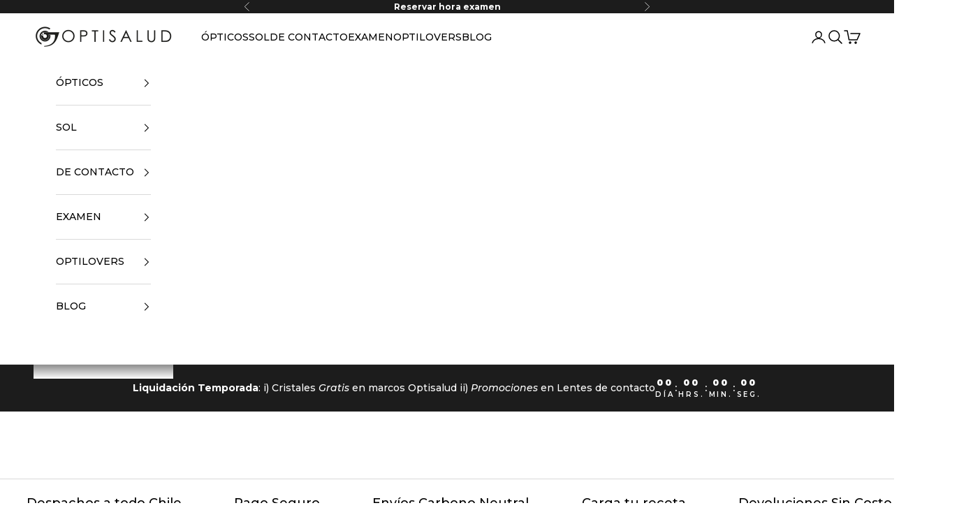

--- FILE ---
content_type: text/html; charset=utf-8
request_url: https://optisalud.cl/collections/acuvue-vita
body_size: 62769
content:
<!doctype html>

<html lang="es" dir="ltr">
  <head>
    <!-- ALEX Begin Reclamación Pinterest -->
    <meta name="p:domain_verify" content="f14ca0a0b71330cf472c509c65755e65"/>
    <!-- End Reclamación Pinterest -->
    <!-- ALEX Begin Google Site Verification "Para Google Merchant Center" -->
    <meta name="google-site-verification" content="wGstZGOmhDveqlTxd6KNBpMvGBGb9u4vbAZUAl_30lk" />
    <!-- End Google Site Verification "Para Google Merchant Center" -->  
    <meta charset="utf-8">
    <meta name="viewport" content="width=device-width, initial-scale=1.0, height=device-height, minimum-scale=1.0, maximum-scale=5.0">

    <title>Acuvue Vita: Colección lentes de contacto blandos mensuales</title><meta name="description" content="Colección Lentes de contacto ópticos marca Acuvue Vita certificados de material blando (hidrogel de silicona). Para un tiempo de uso mensual. Utiliza los lentes de contacto Acuvue Vita para corregir tus problemas visuales de: miopía (esférico), hipermetropía (esférico), astigmatismo (tóricos o toric). La tecnología de "><link rel="canonical" href="https://optisalud.cl/collections/acuvue-vita"><link rel="shortcut icon" href="//optisalud.cl/cdn/shop/files/Favicon_Shopify_f897c56d-763e-400f-acb3-530bfc2df106.png?v=1625524129&width=96">
      <link rel="apple-touch-icon" href="//optisalud.cl/cdn/shop/files/Favicon_Shopify_f897c56d-763e-400f-acb3-530bfc2df106.png?v=1625524129&width=180"><link rel="preconnect" href="https://fonts.shopifycdn.com" crossorigin><link rel="preload" href="//optisalud.cl/cdn/fonts/montserrat/montserrat_n6.1326b3e84230700ef15b3a29fb520639977513e0.woff2" as="font" type="font/woff2" crossorigin><link rel="preload" href="//optisalud.cl/cdn/fonts/montserrat/montserrat_n5.07ef3781d9c78c8b93c98419da7ad4fbeebb6635.woff2" as="font" type="font/woff2" crossorigin><meta property="og:type" content="website">
  <meta property="og:title" content="Acuvue Vita: Colección lentes de contacto blandos mensuales"><meta property="og:image" content="http://optisalud.cl/cdn/shop/collections/Acuvue_coleccion1_6c1dd183-863e-4652-94f6-c8d224aa5212.jpg?v=1695934768&width=2048">
  <meta property="og:image:secure_url" content="https://optisalud.cl/cdn/shop/collections/Acuvue_coleccion1_6c1dd183-863e-4652-94f6-c8d224aa5212.jpg?v=1695934768&width=2048">
  <meta property="og:image:width" content="650">
  <meta property="og:image:height" content="450"><meta property="og:description" content="Colección Lentes de contacto ópticos marca Acuvue Vita certificados de material blando (hidrogel de silicona). Para un tiempo de uso mensual. Utiliza los lentes de contacto Acuvue Vita para corregir tus problemas visuales de: miopía (esférico), hipermetropía (esférico), astigmatismo (tóricos o toric). La tecnología de "><meta property="og:url" content="https://optisalud.cl/collections/acuvue-vita">
<meta property="og:site_name" content="Optisalud"><meta name="twitter:card" content="summary"><meta name="twitter:title" content="Acuvue Vita: Colección lentes de contacto blandos mensuales">
  <meta name="twitter:description" content="Colección Lentes de contacto ópticos marca Acuvue Vita certificados de material blando (hidrogel de silicona). Para un tiempo de uso mensual. Utiliza los lentes de contacto Acuvue Vita para corregir tus problemas visuales de: miopía (esférico), hipermetropía (esférico), astigmatismo (tóricos o toric).
La tecnología de la marca Acuvue Vita del reconocido laboratorio Johnson&amp;amp;Johnson es desarrollada y fabricada exclusivamente en Estados Unidos.



Acuvue Vita (miopía e hipermetropía)


Acuvue Vita tóricos (astigmatísmo)





RECOMENDACIÓN: Utiliza Nuestros Filtros Para Encontrar el Lente de Contacto con las características que deseas.

"><meta name="twitter:image" content="https://optisalud.cl/cdn/shop/collections/Acuvue_coleccion1_6c1dd183-863e-4652-94f6-c8d224aa5212.jpg?crop=center&height=1200&v=1695934768&width=1200">
  <meta name="twitter:image:alt" content="Acuvue Vita colección de lentes de contacto blandos para tiempo de uso mensual. Óptica online Optisalud Chile. Venta online de lentes de contacto."><script async crossorigin fetchpriority="high" src="/cdn/shopifycloud/importmap-polyfill/es-modules-shim.2.4.0.js"></script>
<script type="application/ld+json">
  {
    "@context": "https://schema.org",
    "@type": "BreadcrumbList",
    "itemListElement": [{
        "@type": "ListItem",
        "position": 1,
        "name": "Inicio",
        "item": "https://optisalud.cl"
      },{
            "@type": "ListItem",
            "position": 2,
            "name": "Acuvue Vita: Colección lentes de contacto blandos mensuales",
            "item": "https://optisalud.cl/collections/acuvue-vita"
          }]
  }
</script><style>/* Typography (heading) */
  @font-face {
  font-family: Montserrat;
  font-weight: 600;
  font-style: normal;
  font-display: fallback;
  src: url("//optisalud.cl/cdn/fonts/montserrat/montserrat_n6.1326b3e84230700ef15b3a29fb520639977513e0.woff2") format("woff2"),
       url("//optisalud.cl/cdn/fonts/montserrat/montserrat_n6.652f051080eb14192330daceed8cd53dfdc5ead9.woff") format("woff");
}

@font-face {
  font-family: Montserrat;
  font-weight: 600;
  font-style: italic;
  font-display: fallback;
  src: url("//optisalud.cl/cdn/fonts/montserrat/montserrat_i6.e90155dd2f004112a61c0322d66d1f59dadfa84b.woff2") format("woff2"),
       url("//optisalud.cl/cdn/fonts/montserrat/montserrat_i6.41470518d8e9d7f1bcdd29a447c2397e5393943f.woff") format("woff");
}

/* Typography (body) */
  @font-face {
  font-family: Montserrat;
  font-weight: 500;
  font-style: normal;
  font-display: fallback;
  src: url("//optisalud.cl/cdn/fonts/montserrat/montserrat_n5.07ef3781d9c78c8b93c98419da7ad4fbeebb6635.woff2") format("woff2"),
       url("//optisalud.cl/cdn/fonts/montserrat/montserrat_n5.adf9b4bd8b0e4f55a0b203cdd84512667e0d5e4d.woff") format("woff");
}

@font-face {
  font-family: Montserrat;
  font-weight: 500;
  font-style: italic;
  font-display: fallback;
  src: url("//optisalud.cl/cdn/fonts/montserrat/montserrat_i5.d3a783eb0cc26f2fda1e99d1dfec3ebaea1dc164.woff2") format("woff2"),
       url("//optisalud.cl/cdn/fonts/montserrat/montserrat_i5.76d414ea3d56bb79ef992a9c62dce2e9063bc062.woff") format("woff");
}

@font-face {
  font-family: Montserrat;
  font-weight: 700;
  font-style: normal;
  font-display: fallback;
  src: url("//optisalud.cl/cdn/fonts/montserrat/montserrat_n7.3c434e22befd5c18a6b4afadb1e3d77c128c7939.woff2") format("woff2"),
       url("//optisalud.cl/cdn/fonts/montserrat/montserrat_n7.5d9fa6e2cae713c8fb539a9876489d86207fe957.woff") format("woff");
}

@font-face {
  font-family: Montserrat;
  font-weight: 700;
  font-style: italic;
  font-display: fallback;
  src: url("//optisalud.cl/cdn/fonts/montserrat/montserrat_i7.a0d4a463df4f146567d871890ffb3c80408e7732.woff2") format("woff2"),
       url("//optisalud.cl/cdn/fonts/montserrat/montserrat_i7.f6ec9f2a0681acc6f8152c40921d2a4d2e1a2c78.woff") format("woff");
}

:root {
    /* Container */
    --container-max-width: 100%;
    --container-xxs-max-width: 27.5rem; /* 440px */
    --container-xs-max-width: 42.5rem; /* 680px */
    --container-sm-max-width: 61.25rem; /* 980px */
    --container-md-max-width: 71.875rem; /* 1150px */
    --container-lg-max-width: 78.75rem; /* 1260px */
    --container-xl-max-width: 85rem; /* 1360px */
    --container-gutter: 1.25rem;

    --section-vertical-spacing: 2.5rem;
    --section-vertical-spacing-tight:2.5rem;

    --section-stack-gap:2.25rem;
    --section-stack-gap-tight:2.25rem;

    /* Form settings */
    --form-gap: 1.25rem; /* Gap between fieldset and submit button */
    --fieldset-gap: 1rem; /* Gap between each form input within a fieldset */
    --form-control-gap: 0.625rem; /* Gap between input and label (ignored for floating label) */
    --checkbox-control-gap: 0.75rem; /* Horizontal gap between checkbox and its associated label */
    --input-padding-block: 0.65rem; /* Vertical padding for input, textarea and native select */
    --input-padding-inline: 0.8rem; /* Horizontal padding for input, textarea and native select */
    --checkbox-size: 0.875rem; /* Size (width and height) for checkbox */

    /* Other sizes */
    --sticky-area-height: calc(var(--announcement-bar-is-sticky, 0) * var(--announcement-bar-height, 0px) + var(--header-is-sticky, 0) * var(--header-is-visible, 1) * var(--header-height, 0px));

    /* RTL support */
    --transform-logical-flip: 1;
    --transform-origin-start: left;
    --transform-origin-end: right;

    /**
     * ---------------------------------------------------------------------
     * TYPOGRAPHY
     * ---------------------------------------------------------------------
     */

    /* Font properties */
    --heading-font-family: Montserrat, sans-serif;
    --heading-font-weight: 600;
    --heading-font-style: normal;
    --heading-text-transform: normal;
    --heading-letter-spacing: 0.18em;
    --text-font-family: Montserrat, sans-serif;
    --text-font-weight: 500;
    --text-font-style: normal;
    --text-letter-spacing: 0.0em;
    --button-font: var(--text-font-style) var(--text-font-weight) var(--text-sm) / 1.65 var(--text-font-family);
    --button-text-transform: uppercase;
    --button-letter-spacing: 0.18em;

    /* Font sizes */--text-heading-size-factor: 1;
    --text-h1: max(0.6875rem, clamp(1.375rem, 1.146341463414634rem + 0.975609756097561vw, 2rem) * var(--text-heading-size-factor));
    --text-h2: max(0.6875rem, clamp(1.25rem, 1.0670731707317074rem + 0.7804878048780488vw, 1.75rem) * var(--text-heading-size-factor));
    --text-h3: max(0.6875rem, clamp(1.125rem, 1.0335365853658536rem + 0.3902439024390244vw, 1.375rem) * var(--text-heading-size-factor));
    --text-h4: max(0.6875rem, clamp(1rem, 0.9542682926829268rem + 0.1951219512195122vw, 1.125rem) * var(--text-heading-size-factor));
    --text-h5: calc(0.875rem * var(--text-heading-size-factor));
    --text-h6: calc(0.75rem * var(--text-heading-size-factor));

    --text-xs: 0.75rem;
    --text-sm: 0.8125rem;
    --text-base: 0.875rem;
    --text-lg: 1.0rem;
    --text-xl: 1.125rem;

    /* Rounded variables (used for border radius) */
    --rounded-full: 9999px;
    --button-border-radius: 0.0rem;
    --input-border-radius: 0.0rem;

    /* Box shadow */
    --shadow-sm: 0 2px 8px rgb(0 0 0 / 0.05);
    --shadow: 0 5px 15px rgb(0 0 0 / 0.05);
    --shadow-md: 0 5px 30px rgb(0 0 0 / 0.05);
    --shadow-block: px px px rgb(var(--text-primary) / 0.0);

    /**
     * ---------------------------------------------------------------------
     * OTHER
     * ---------------------------------------------------------------------
     */

    --checkmark-svg-url: url(//optisalud.cl/cdn/shop/t/49/assets/checkmark.svg?v=77552481021870063511752759813);
    --cursor-zoom-in-svg-url: url(//optisalud.cl/cdn/shop/t/49/assets/cursor-zoom-in.svg?v=179346033183326186621752759813);
  }

  [dir="rtl"]:root {
    /* RTL support */
    --transform-logical-flip: -1;
    --transform-origin-start: right;
    --transform-origin-end: left;
  }

  @media screen and (min-width: 700px) {
    :root {
      /* Typography (font size) */
      --text-xs: 0.75rem;
      --text-sm: 0.8125rem;
      --text-base: 0.875rem;
      --text-lg: 1.0rem;
      --text-xl: 1.25rem;

      /* Spacing settings */
      --container-gutter: 2rem;
    }
  }

  @media screen and (min-width: 1000px) {
    :root {
      /* Spacing settings */
      --container-gutter: 3rem;

      --section-vertical-spacing: 4rem;
      --section-vertical-spacing-tight: 4rem;

      --section-stack-gap:3rem;
      --section-stack-gap-tight:3rem;
    }
  }:root {/* Overlay used for modal */
    --page-overlay: 0 0 0 / 0.4;

    /* We use the first scheme background as default */
    --page-background: ;

    /* Product colors */
    --on-sale-text: 227 44 43;
    --on-sale-badge-background: 227 44 43;
    --on-sale-badge-text: 255 255 255;
    --sold-out-badge-background: 239 239 239;
    --sold-out-badge-text: 0 0 0 / 0.65;
    --custom-badge-background: 28 28 28;
    --custom-badge-text: 255 255 255;
    --star-color: 246 164 41;

    /* Status colors */
    --success-background: 212 227 203;
    --success-text: 48 122 7;
    --warning-background: 253 241 224;
    --warning-text: 237 138 0;
    --error-background: 243 204 204;
    --error-text: 203 43 43;
  }.color-scheme--scheme-1 {
      /* Color settings */--accent: 28 28 28;
      --text-color: 28 28 28;
      --background: 239 239 239 / 1.0;
      --background-without-opacity: 239 239 239;
      --background-gradient: ;--border-color: 207 207 207;/* Button colors */
      --button-background: 28 28 28;
      --button-text-color: 255 255 255;

      /* Circled buttons */
      --circle-button-background: 255 255 255;
      --circle-button-text-color: 28 28 28;
    }.shopify-section:has(.section-spacing.color-scheme--bg-609ecfcfee2f667ac6c12366fc6ece56) + .shopify-section:has(.section-spacing.color-scheme--bg-609ecfcfee2f667ac6c12366fc6ece56:not(.bordered-section)) .section-spacing {
      padding-block-start: 0;
    }.color-scheme--scheme-2 {
      /* Color settings */--accent: 28 28 28;
      --text-color: 0 0 0;
      --background: 255 255 255 / 1.0;
      --background-without-opacity: 255 255 255;
      --background-gradient: ;--border-color: 217 217 217;/* Button colors */
      --button-background: 28 28 28;
      --button-text-color: 255 255 255;

      /* Circled buttons */
      --circle-button-background: 255 255 255;
      --circle-button-text-color: 28 28 28;
    }.shopify-section:has(.section-spacing.color-scheme--bg-54922f2e920ba8346f6dc0fba343d673) + .shopify-section:has(.section-spacing.color-scheme--bg-54922f2e920ba8346f6dc0fba343d673:not(.bordered-section)) .section-spacing {
      padding-block-start: 0;
    }.color-scheme--scheme-3 {
      /* Color settings */--accent: 255 255 255;
      --text-color: 255 255 255;
      --background: 28 28 28 / 1.0;
      --background-without-opacity: 28 28 28;
      --background-gradient: ;--border-color: 62 62 62;/* Button colors */
      --button-background: 255 255 255;
      --button-text-color: 28 28 28;

      /* Circled buttons */
      --circle-button-background: 255 255 255;
      --circle-button-text-color: 28 28 28;
    }.shopify-section:has(.section-spacing.color-scheme--bg-c1f8cb21047e4797e94d0969dc5d1e44) + .shopify-section:has(.section-spacing.color-scheme--bg-c1f8cb21047e4797e94d0969dc5d1e44:not(.bordered-section)) .section-spacing {
      padding-block-start: 0;
    }.color-scheme--scheme-4 {
      /* Color settings */--accent: 255 255 255;
      --text-color: 255 255 255;
      --background: 0 0 0 / 0.0;
      --background-without-opacity: 0 0 0;
      --background-gradient: ;--border-color: 255 255 255;/* Button colors */
      --button-background: 255 255 255;
      --button-text-color: 28 28 28;

      /* Circled buttons */
      --circle-button-background: 255 255 255;
      --circle-button-text-color: 28 28 28;
    }.shopify-section:has(.section-spacing.color-scheme--bg-3671eee015764974ee0aef1536023e0f) + .shopify-section:has(.section-spacing.color-scheme--bg-3671eee015764974ee0aef1536023e0f:not(.bordered-section)) .section-spacing {
      padding-block-start: 0;
    }.color-scheme--dialog {
      /* Color settings */--accent: 28 28 28;
      --text-color: 0 0 0;
      --background: 255 255 255 / 1.0;
      --background-without-opacity: 255 255 255;
      --background-gradient: ;--border-color: 217 217 217;/* Button colors */
      --button-background: 28 28 28;
      --button-text-color: 255 255 255;

      /* Circled buttons */
      --circle-button-background: 255 255 255;
      --circle-button-text-color: 28 28 28;
    }
</style><script>
  // This allows to expose several variables to the global scope, to be used in scripts
  window.themeVariables = {
    settings: {
      showPageTransition: null,
      pageType: "collection",
      moneyFormat: "${{amount_no_decimals}}",
      moneyWithCurrencyFormat: "${{amount_no_decimals}} CLP",
      currencyCodeEnabled: true,
      cartType: "page",
      staggerMenuApparition: true
    },

    strings: {
      addedToCart: "Añadido a la cesta",
      closeGallery: "Cerrar galería",
      zoomGallery: "Zoom",
      errorGallery: "No se puede cargar la imagen",
      shippingEstimatorNoResults: "No hacemos envíos a tu dirección.",
      shippingEstimatorOneResult: "Hay una tarifa de gastos de envío para tu dirección:",
      shippingEstimatorMultipleResults: "Hay varias tarifas de gastos de envío para tu dirección:",
      shippingEstimatorError: "Se produjo un error al recuperar las tarifas de gastos de envío:",
      next: "Siguiente",
      previous: "Anterior"
    },

    mediaQueries: {
      'sm': 'screen and (min-width: 700px)',
      'md': 'screen and (min-width: 1000px)',
      'lg': 'screen and (min-width: 1150px)',
      'xl': 'screen and (min-width: 1400px)',
      '2xl': 'screen and (min-width: 1600px)',
      'sm-max': 'screen and (max-width: 699px)',
      'md-max': 'screen and (max-width: 999px)',
      'lg-max': 'screen and (max-width: 1149px)',
      'xl-max': 'screen and (max-width: 1399px)',
      '2xl-max': 'screen and (max-width: 1599px)',
      'motion-safe': '(prefers-reduced-motion: no-preference)',
      'motion-reduce': '(prefers-reduced-motion: reduce)',
      'supports-hover': 'screen and (pointer: fine)',
      'supports-touch': 'screen and (hover: none)'
    }
  };</script><script type="importmap">{
        "imports": {
          "vendor": "//optisalud.cl/cdn/shop/t/49/assets/vendor.min.js?v=118757129943152772801752759782",
          "theme": "//optisalud.cl/cdn/shop/t/49/assets/theme.js?v=120831487839789910711752759782",
          "photoswipe": "//optisalud.cl/cdn/shop/t/49/assets/photoswipe.min.js?v=13374349288281597431752759782"
        }
      }
    </script>

    <script type="module" src="//optisalud.cl/cdn/shop/t/49/assets/vendor.min.js?v=118757129943152772801752759782"></script>
    <script type="module" src="//optisalud.cl/cdn/shop/t/49/assets/theme.js?v=120831487839789910711752759782"></script>

    <script>window.performance && window.performance.mark && window.performance.mark('shopify.content_for_header.start');</script><meta name="google-site-verification" content="_8ho68S_L0BeKwzoFPlqvBQP8RWCWfY63iEHzIbi1Xw">
<meta id="shopify-digital-wallet" name="shopify-digital-wallet" content="/3140321378/digital_wallets/dialog">
<meta name="shopify-checkout-api-token" content="4e112160e65a166fa7c6cec012b572f4">
<meta id="in-context-paypal-metadata" data-shop-id="3140321378" data-venmo-supported="false" data-environment="production" data-locale="es_ES" data-paypal-v4="true" data-currency="CLP">
<link rel="alternate" type="application/atom+xml" title="Feed" href="/collections/acuvue-vita.atom" />
<link rel="alternate" type="application/json+oembed" href="https://optisalud.cl/collections/acuvue-vita.oembed">
<script async="async" src="/checkouts/internal/preloads.js?locale=es-CL"></script>
<script id="shopify-features" type="application/json">{"accessToken":"4e112160e65a166fa7c6cec012b572f4","betas":["rich-media-storefront-analytics"],"domain":"optisalud.cl","predictiveSearch":true,"shopId":3140321378,"locale":"es"}</script>
<script>var Shopify = Shopify || {};
Shopify.shop = "optisalud.myshopify.com";
Shopify.locale = "es";
Shopify.currency = {"active":"CLP","rate":"1.0"};
Shopify.country = "CL";
Shopify.theme = {"name":"Prestige - V10.9.0","id":135570554978,"schema_name":"Prestige","schema_version":"10.9.0","theme_store_id":855,"role":"main"};
Shopify.theme.handle = "null";
Shopify.theme.style = {"id":null,"handle":null};
Shopify.cdnHost = "optisalud.cl/cdn";
Shopify.routes = Shopify.routes || {};
Shopify.routes.root = "/";</script>
<script type="module">!function(o){(o.Shopify=o.Shopify||{}).modules=!0}(window);</script>
<script>!function(o){function n(){var o=[];function n(){o.push(Array.prototype.slice.apply(arguments))}return n.q=o,n}var t=o.Shopify=o.Shopify||{};t.loadFeatures=n(),t.autoloadFeatures=n()}(window);</script>
<script id="shop-js-analytics" type="application/json">{"pageType":"collection"}</script>
<script defer="defer" async type="module" src="//optisalud.cl/cdn/shopifycloud/shop-js/modules/v2/client.init-shop-cart-sync_2Gr3Q33f.es.esm.js"></script>
<script defer="defer" async type="module" src="//optisalud.cl/cdn/shopifycloud/shop-js/modules/v2/chunk.common_noJfOIa7.esm.js"></script>
<script defer="defer" async type="module" src="//optisalud.cl/cdn/shopifycloud/shop-js/modules/v2/chunk.modal_Deo2FJQo.esm.js"></script>
<script type="module">
  await import("//optisalud.cl/cdn/shopifycloud/shop-js/modules/v2/client.init-shop-cart-sync_2Gr3Q33f.es.esm.js");
await import("//optisalud.cl/cdn/shopifycloud/shop-js/modules/v2/chunk.common_noJfOIa7.esm.js");
await import("//optisalud.cl/cdn/shopifycloud/shop-js/modules/v2/chunk.modal_Deo2FJQo.esm.js");

  window.Shopify.SignInWithShop?.initShopCartSync?.({"fedCMEnabled":true,"windoidEnabled":true});

</script>
<script>(function() {
  var isLoaded = false;
  function asyncLoad() {
    if (isLoaded) return;
    isLoaded = true;
    var urls = ["\/\/www.powr.io\/powr.js?powr-token=optisalud.myshopify.com\u0026external-type=shopify\u0026shop=optisalud.myshopify.com","https:\/\/cdn.shopify.com\/s\/files\/1\/0683\/1371\/0892\/files\/splmn-shopify-prod-August-31.min.js?v=1693985059\u0026shop=optisalud.myshopify.com","https:\/\/loox.io\/widget\/NkgNpuq5Tq\/loox.1626450339139.js?shop=optisalud.myshopify.com","https:\/\/d1639lhkj5l89m.cloudfront.net\/js\/storefront\/uppromote.js?shop=optisalud.myshopify.com","\/\/cdn.shopify.com\/proxy\/c08c9b856076d239537f9314ad039efe6dcb3bffae9e8316472881fbdf5dd22a\/tabs.tkdigital.dev\/scripts\/ne_smart_tabs_99062faeb08d756990867b2135ab5203.js?shop=optisalud.myshopify.com\u0026sp-cache-control=cHVibGljLCBtYXgtYWdlPTkwMA","\/\/shopify.privy.com\/widget.js?shop=optisalud.myshopify.com","\/\/shopify.privy.com\/widget.js?shop=optisalud.myshopify.com","https:\/\/cdn.shopify.com\/s\/files\/1\/0875\/2064\/files\/spinstudio-front2-1.0.0.min.js?shop=optisalud.myshopify.com"];
    for (var i = 0; i < urls.length; i++) {
      var s = document.createElement('script');
      s.type = 'text/javascript';
      s.async = true;
      s.src = urls[i];
      var x = document.getElementsByTagName('script')[0];
      x.parentNode.insertBefore(s, x);
    }
  };
  if(window.attachEvent) {
    window.attachEvent('onload', asyncLoad);
  } else {
    window.addEventListener('load', asyncLoad, false);
  }
})();</script>
<script id="__st">var __st={"a":3140321378,"offset":-10800,"reqid":"af74a6b9-8e48-4766-8e49-f630d18672b1-1769266603","pageurl":"optisalud.cl\/collections\/acuvue-vita","u":"569078f287b3","p":"collection","rtyp":"collection","rid":271333654626};</script>
<script>window.ShopifyPaypalV4VisibilityTracking = true;</script>
<script id="captcha-bootstrap">!function(){'use strict';const t='contact',e='account',n='new_comment',o=[[t,t],['blogs',n],['comments',n],[t,'customer']],c=[[e,'customer_login'],[e,'guest_login'],[e,'recover_customer_password'],[e,'create_customer']],r=t=>t.map((([t,e])=>`form[action*='/${t}']:not([data-nocaptcha='true']) input[name='form_type'][value='${e}']`)).join(','),a=t=>()=>t?[...document.querySelectorAll(t)].map((t=>t.form)):[];function s(){const t=[...o],e=r(t);return a(e)}const i='password',u='form_key',d=['recaptcha-v3-token','g-recaptcha-response','h-captcha-response',i],f=()=>{try{return window.sessionStorage}catch{return}},m='__shopify_v',_=t=>t.elements[u];function p(t,e,n=!1){try{const o=window.sessionStorage,c=JSON.parse(o.getItem(e)),{data:r}=function(t){const{data:e,action:n}=t;return t[m]||n?{data:e,action:n}:{data:t,action:n}}(c);for(const[e,n]of Object.entries(r))t.elements[e]&&(t.elements[e].value=n);n&&o.removeItem(e)}catch(o){console.error('form repopulation failed',{error:o})}}const l='form_type',E='cptcha';function T(t){t.dataset[E]=!0}const w=window,h=w.document,L='Shopify',v='ce_forms',y='captcha';let A=!1;((t,e)=>{const n=(g='f06e6c50-85a8-45c8-87d0-21a2b65856fe',I='https://cdn.shopify.com/shopifycloud/storefront-forms-hcaptcha/ce_storefront_forms_captcha_hcaptcha.v1.5.2.iife.js',D={infoText:'Protegido por hCaptcha',privacyText:'Privacidad',termsText:'Términos'},(t,e,n)=>{const o=w[L][v],c=o.bindForm;if(c)return c(t,g,e,D).then(n);var r;o.q.push([[t,g,e,D],n]),r=I,A||(h.body.append(Object.assign(h.createElement('script'),{id:'captcha-provider',async:!0,src:r})),A=!0)});var g,I,D;w[L]=w[L]||{},w[L][v]=w[L][v]||{},w[L][v].q=[],w[L][y]=w[L][y]||{},w[L][y].protect=function(t,e){n(t,void 0,e),T(t)},Object.freeze(w[L][y]),function(t,e,n,w,h,L){const[v,y,A,g]=function(t,e,n){const i=e?o:[],u=t?c:[],d=[...i,...u],f=r(d),m=r(i),_=r(d.filter((([t,e])=>n.includes(e))));return[a(f),a(m),a(_),s()]}(w,h,L),I=t=>{const e=t.target;return e instanceof HTMLFormElement?e:e&&e.form},D=t=>v().includes(t);t.addEventListener('submit',(t=>{const e=I(t);if(!e)return;const n=D(e)&&!e.dataset.hcaptchaBound&&!e.dataset.recaptchaBound,o=_(e),c=g().includes(e)&&(!o||!o.value);(n||c)&&t.preventDefault(),c&&!n&&(function(t){try{if(!f())return;!function(t){const e=f();if(!e)return;const n=_(t);if(!n)return;const o=n.value;o&&e.removeItem(o)}(t);const e=Array.from(Array(32),(()=>Math.random().toString(36)[2])).join('');!function(t,e){_(t)||t.append(Object.assign(document.createElement('input'),{type:'hidden',name:u})),t.elements[u].value=e}(t,e),function(t,e){const n=f();if(!n)return;const o=[...t.querySelectorAll(`input[type='${i}']`)].map((({name:t})=>t)),c=[...d,...o],r={};for(const[a,s]of new FormData(t).entries())c.includes(a)||(r[a]=s);n.setItem(e,JSON.stringify({[m]:1,action:t.action,data:r}))}(t,e)}catch(e){console.error('failed to persist form',e)}}(e),e.submit())}));const S=(t,e)=>{t&&!t.dataset[E]&&(n(t,e.some((e=>e===t))),T(t))};for(const o of['focusin','change'])t.addEventListener(o,(t=>{const e=I(t);D(e)&&S(e,y())}));const B=e.get('form_key'),M=e.get(l),P=B&&M;t.addEventListener('DOMContentLoaded',(()=>{const t=y();if(P)for(const e of t)e.elements[l].value===M&&p(e,B);[...new Set([...A(),...v().filter((t=>'true'===t.dataset.shopifyCaptcha))])].forEach((e=>S(e,t)))}))}(h,new URLSearchParams(w.location.search),n,t,e,['guest_login'])})(!0,!0)}();</script>
<script integrity="sha256-4kQ18oKyAcykRKYeNunJcIwy7WH5gtpwJnB7kiuLZ1E=" data-source-attribution="shopify.loadfeatures" defer="defer" src="//optisalud.cl/cdn/shopifycloud/storefront/assets/storefront/load_feature-a0a9edcb.js" crossorigin="anonymous"></script>
<script data-source-attribution="shopify.dynamic_checkout.dynamic.init">var Shopify=Shopify||{};Shopify.PaymentButton=Shopify.PaymentButton||{isStorefrontPortableWallets:!0,init:function(){window.Shopify.PaymentButton.init=function(){};var t=document.createElement("script");t.src="https://optisalud.cl/cdn/shopifycloud/portable-wallets/latest/portable-wallets.es.js",t.type="module",document.head.appendChild(t)}};
</script>
<script data-source-attribution="shopify.dynamic_checkout.buyer_consent">
  function portableWalletsHideBuyerConsent(e){var t=document.getElementById("shopify-buyer-consent"),n=document.getElementById("shopify-subscription-policy-button");t&&n&&(t.classList.add("hidden"),t.setAttribute("aria-hidden","true"),n.removeEventListener("click",e))}function portableWalletsShowBuyerConsent(e){var t=document.getElementById("shopify-buyer-consent"),n=document.getElementById("shopify-subscription-policy-button");t&&n&&(t.classList.remove("hidden"),t.removeAttribute("aria-hidden"),n.addEventListener("click",e))}window.Shopify?.PaymentButton&&(window.Shopify.PaymentButton.hideBuyerConsent=portableWalletsHideBuyerConsent,window.Shopify.PaymentButton.showBuyerConsent=portableWalletsShowBuyerConsent);
</script>
<script data-source-attribution="shopify.dynamic_checkout.cart.bootstrap">document.addEventListener("DOMContentLoaded",(function(){function t(){return document.querySelector("shopify-accelerated-checkout-cart, shopify-accelerated-checkout")}if(t())Shopify.PaymentButton.init();else{new MutationObserver((function(e,n){t()&&(Shopify.PaymentButton.init(),n.disconnect())})).observe(document.body,{childList:!0,subtree:!0})}}));
</script>
<link id="shopify-accelerated-checkout-styles" rel="stylesheet" media="screen" href="https://optisalud.cl/cdn/shopifycloud/portable-wallets/latest/accelerated-checkout-backwards-compat.css" crossorigin="anonymous">
<style id="shopify-accelerated-checkout-cart">
        #shopify-buyer-consent {
  margin-top: 1em;
  display: inline-block;
  width: 100%;
}

#shopify-buyer-consent.hidden {
  display: none;
}

#shopify-subscription-policy-button {
  background: none;
  border: none;
  padding: 0;
  text-decoration: underline;
  font-size: inherit;
  cursor: pointer;
}

#shopify-subscription-policy-button::before {
  box-shadow: none;
}

      </style>

<script>window.performance && window.performance.mark && window.performance.mark('shopify.content_for_header.end');</script>
<link href="//optisalud.cl/cdn/shop/t/49/assets/theme.css?v=9729198443047515751752759782" rel="stylesheet" type="text/css" media="all" /><link href="//optisalud.cl/cdn/shop/t/49/assets/alex-custom.css?v=49128639833701614011752761143" rel="stylesheet" type="text/css" media="all" />
<!-- ALEX BEGIN PRIVY WIDGET CODE -->
<script type='text/javascript'> var _d_site = _d_site || '292D99951C15DDFDC7EDAC69'; </script>
<script src='https://widget.privy.com/assets/widget.js'></script>
<!-- END PRIVY WIDGET CODE -->
<!-- BEGIN - ALEX - Meta Pixel Code -->
<script>
!function(f,b,e,v,n,t,s)
{if(f.fbq)return;n=f.fbq=function(){n.callMethod?
n.callMethod.apply(n,arguments):n.queue.push(arguments)};
if(!f._fbq)f._fbq=n;n.push=n;n.loaded=!0;n.version='2.0';
n.queue=[];t=b.createElement(e);t.async=!0;
t.src=v;s=b.getElementsByTagName(e)[0];
s.parentNode.insertBefore(t,s)}(window, document,'script',
'https://connect.facebook.net/en_US/fbevents.js');
fbq('init', '525412008616271');
fbq('track', 'PageView');
</script>
<noscript><img height="1" width="1" style="display:none"
src="https://www.facebook.com/tr?id=525412008616271&ev=PageView&noscript=1"
/></noscript>
<!-- End - ALEX - Meta Pixel Code -->
  <!-- BEGIN app block: shopify://apps/also-bought/blocks/app-embed-block/b94b27b4-738d-4d92-9e60-43c22d1da3f2 --><script>
    window.codeblackbelt = window.codeblackbelt || {};
    window.codeblackbelt.shop = window.codeblackbelt.shop || 'optisalud.myshopify.com';
    </script><script src="//cdn.codeblackbelt.com/widgets/also-bought/bootstrap.min.js?version=2026012411-0300" async></script>
<!-- END app block --><!-- BEGIN app block: shopify://apps/klaviyo-email-marketing-sms/blocks/klaviyo-onsite-embed/2632fe16-c075-4321-a88b-50b567f42507 -->












  <script async src="https://static.klaviyo.com/onsite/js/XjhVkA/klaviyo.js?company_id=XjhVkA"></script>
  <script>!function(){if(!window.klaviyo){window._klOnsite=window._klOnsite||[];try{window.klaviyo=new Proxy({},{get:function(n,i){return"push"===i?function(){var n;(n=window._klOnsite).push.apply(n,arguments)}:function(){for(var n=arguments.length,o=new Array(n),w=0;w<n;w++)o[w]=arguments[w];var t="function"==typeof o[o.length-1]?o.pop():void 0,e=new Promise((function(n){window._klOnsite.push([i].concat(o,[function(i){t&&t(i),n(i)}]))}));return e}}})}catch(n){window.klaviyo=window.klaviyo||[],window.klaviyo.push=function(){var n;(n=window._klOnsite).push.apply(n,arguments)}}}}();</script>

  




  <script>
    window.klaviyoReviewsProductDesignMode = false
  </script>







<!-- END app block --><!-- BEGIN app block: shopify://apps/mercado-pago-antifraud-plus/blocks/embed-block/b19ea721-f94a-4308-bee5-0057c043bac5 -->
<!-- BEGIN app snippet: send-melidata-report --><script>
  const MLD_IS_DEV = false;
  const CART_TOKEN_KEY = 'cartToken';
  const USER_SESSION_ID_KEY = 'pf_user_session_id';
  const EVENT_TYPE = 'event';
  const MLD_PLATFORM_NAME = 'shopify';
  const PLATFORM_VERSION = '1.0.0';
  const MLD_PLUGIN_VERSION = '0.1.0';
  const NAVIGATION_DATA_PATH = 'pf/navigation_data';
  const MELIDATA_TRACKS_URL = 'https://api.mercadopago.com/v1/plugins/melidata/tracks';
  const BUSINESS_NAME = 'mercadopago';
  const MLD_MELI_SESSION_ID_KEY = 'meli_session_id';
  const EVENT_NAME = 'navigation_data'

  const SEND_MELIDATA_REPORT_NAME = MLD_IS_DEV ? 'send_melidata_report_test' : 'send_melidata_report';
  const SUCCESS_SENDING_MELIDATA_REPORT_VALUE = 'SUCCESS_SENDING_MELIDATA_REPORT';
  const FAILED_SENDING_MELIDATA_REPORT_VALUE = 'FAILED_SENDING_MELIDATA_REPORT';

  const userAgent = navigator.userAgent;
  const startTime = Date.now();
  const deviceId = sessionStorage.getItem(MLD_MELI_SESSION_ID_KEY) ?? '';
  const cartToken = localStorage.getItem(CART_TOKEN_KEY) ?? '';
  const userSessionId = generateUserSessionId();
  const shopId = __st?.a ?? '';
  const shopUrl = Shopify?.shop ?? '';
  const country = Shopify?.country ?? '';

  const siteIdMap = {
    BR: 'MLB',
    MX: 'MLM',
    CO: 'MCO',
    CL: 'MLC',
    UY: 'MLU',
    PE: 'MPE',
    AR: 'MLA',
  };

  function getSiteId() {
    return siteIdMap[country] ?? 'MLB';
  }

  function detectBrowser() {
    switch (true) {
      case /Edg/.test(userAgent):
        return 'Microsoft Edge';
      case /Chrome/.test(userAgent) && !/Edg/.test(userAgent):
        return 'Chrome';
      case /Firefox/.test(userAgent):
        return 'Firefox';
      case /Safari/.test(userAgent) && !/Chrome/.test(userAgent):
        return 'Safari';
      case /Opera/.test(userAgent) || /OPR/.test(userAgent):
        return 'Opera';
      case /Trident/.test(userAgent) || /MSIE/.test(userAgent):
        return 'Internet Explorer';
      case /Edge/.test(userAgent):
        return 'Microsoft Edge (Legacy)';
      default:
        return 'Unknown';
    }
  }

  function detectDevice() {
    switch (true) {
      case /android/i.test(userAgent):
        return '/mobile/android';
      case /iPad|iPhone|iPod/.test(userAgent):
        return '/mobile/ios';
      case /mobile/i.test(userAgent):
        return '/mobile';
      default:
        return '/web/desktop';
    }
  }

  function getPageTimeCount() {
    const endTime = Date.now();
    const timeSpent = endTime - startTime;
    return timeSpent;
  }

  function buildURLPath(fullUrl) {
    try {
      const url = new URL(fullUrl);
      return url.pathname;
    } catch (error) {
      return '';
    }
  }

  function generateUUID() {
    return 'pf-' + Date.now() + '-' + Math.random().toString(36).substring(2, 9);
  }

  function generateUserSessionId() {
    const uuid = generateUUID();
    const userSessionId = sessionStorage.getItem(USER_SESSION_ID_KEY);
    if (!userSessionId) {
      sessionStorage.setItem(USER_SESSION_ID_KEY, uuid);
      return uuid;
    }
    return userSessionId;
  }

  function sendMelidataReport() {
    try {
      const payload = {
        platform: {
          name: MLD_PLATFORM_NAME,
          version: PLATFORM_VERSION,
          uri: '/',
          location: '/',
        },
        plugin: {
          version: MLD_PLUGIN_VERSION,
        },
        user: {
          uid: userSessionId,
        },
        application: {
          business: BUSINESS_NAME,
          site_id: getSiteId(),
          version: PLATFORM_VERSION,
        },
        device: {
          platform: detectDevice(),
        },
        events: [
          {
            path: NAVIGATION_DATA_PATH,
            id: userSessionId,
            type: EVENT_TYPE,
            user_local_timestamp: new Date().toISOString(),
            metadata_type: EVENT_TYPE,
            metadata: {
              event: {
                element: 'window',
                action: 'load',
                target: 'body',
                label: EVENT_NAME,
              },
              configs: [
                {
                  config_name: 'page_time',
                  new_value: getPageTimeCount().toString(),
                },
                {
                  config_name: 'shop',
                  new_value: shopUrl,
                },
                {
                  config_name: 'shop_id',
                  new_value: String(shopId),
                },
                {
                  config_name: 'pf_user_session_id',
                  new_value: userSessionId,
                },
                {
                  config_name: 'current_page',
                  new_value: location.pathname,
                },
                {
                  config_name: 'last_page',
                  new_value: buildURLPath(document.referrer),
                },
                {
                  config_name: 'is_device_generated',
                  new_value: String(!!deviceId),
                },
                {
                  config_name: 'browser',
                  new_value: detectBrowser(),
                },
                {
                  config_name: 'cart_token',
                  new_value: cartToken.slice(1, -1),
                },
              ],
            },
          },
        ],
      };

      const success = navigator.sendBeacon(MELIDATA_TRACKS_URL, JSON.stringify(payload));
      if (success) {
        registerDatadogEvent(SEND_MELIDATA_REPORT_NAME, SUCCESS_SENDING_MELIDATA_REPORT_VALUE, `[${EVENT_NAME}]`, shopUrl);
      } else {
        registerDatadogEvent(SEND_MELIDATA_REPORT_NAME, FAILED_SENDING_MELIDATA_REPORT_VALUE, `[${EVENT_NAME}]`, shopUrl);
      }
    } catch (error) {
      registerDatadogEvent(SEND_MELIDATA_REPORT_NAME, FAILED_SENDING_MELIDATA_REPORT_VALUE, `[${EVENT_NAME}]: ${error}`, shopUrl);
    }
  }
  window.addEventListener('beforeunload', sendMelidataReport);
</script><!-- END app snippet -->
<!-- END app block --><!-- BEGIN app block: shopify://apps/frequently-bought/blocks/app-embed-block/b1a8cbea-c844-4842-9529-7c62dbab1b1f --><script>
    window.codeblackbelt = window.codeblackbelt || {};
    window.codeblackbelt.shop = window.codeblackbelt.shop || 'optisalud.myshopify.com';
    </script><script src="//cdn.codeblackbelt.com/widgets/frequently-bought-together/bootstrap.min.js?version=2026012411-0300" async></script>
 <!-- END app block --><script src="https://cdn.shopify.com/extensions/019a9885-5cb8-7f04-b0fb-8a9d5cdad1c0/mercadopago-pf-app-132/assets/generate-meli-session-id.js" type="text/javascript" defer="defer"></script>
<script src="https://cdn.shopify.com/extensions/019bc7b7-7f14-7217-a6a6-132dcd8a0c79/lensadvizor-1-331/assets/lensadvizor-widget.min.js" type="text/javascript" defer="defer"></script>
<link href="https://cdn.shopify.com/extensions/019bc7b7-7f14-7217-a6a6-132dcd8a0c79/lensadvizor-1-331/assets/lensadvizor-widget.min.css" rel="stylesheet" type="text/css" media="all">
<link href="https://monorail-edge.shopifysvc.com" rel="dns-prefetch">
<script>(function(){if ("sendBeacon" in navigator && "performance" in window) {try {var session_token_from_headers = performance.getEntriesByType('navigation')[0].serverTiming.find(x => x.name == '_s').description;} catch {var session_token_from_headers = undefined;}var session_cookie_matches = document.cookie.match(/_shopify_s=([^;]*)/);var session_token_from_cookie = session_cookie_matches && session_cookie_matches.length === 2 ? session_cookie_matches[1] : "";var session_token = session_token_from_headers || session_token_from_cookie || "";function handle_abandonment_event(e) {var entries = performance.getEntries().filter(function(entry) {return /monorail-edge.shopifysvc.com/.test(entry.name);});if (!window.abandonment_tracked && entries.length === 0) {window.abandonment_tracked = true;var currentMs = Date.now();var navigation_start = performance.timing.navigationStart;var payload = {shop_id: 3140321378,url: window.location.href,navigation_start,duration: currentMs - navigation_start,session_token,page_type: "collection"};window.navigator.sendBeacon("https://monorail-edge.shopifysvc.com/v1/produce", JSON.stringify({schema_id: "online_store_buyer_site_abandonment/1.1",payload: payload,metadata: {event_created_at_ms: currentMs,event_sent_at_ms: currentMs}}));}}window.addEventListener('pagehide', handle_abandonment_event);}}());</script>
<script id="web-pixels-manager-setup">(function e(e,d,r,n,o){if(void 0===o&&(o={}),!Boolean(null===(a=null===(i=window.Shopify)||void 0===i?void 0:i.analytics)||void 0===a?void 0:a.replayQueue)){var i,a;window.Shopify=window.Shopify||{};var t=window.Shopify;t.analytics=t.analytics||{};var s=t.analytics;s.replayQueue=[],s.publish=function(e,d,r){return s.replayQueue.push([e,d,r]),!0};try{self.performance.mark("wpm:start")}catch(e){}var l=function(){var e={modern:/Edge?\/(1{2}[4-9]|1[2-9]\d|[2-9]\d{2}|\d{4,})\.\d+(\.\d+|)|Firefox\/(1{2}[4-9]|1[2-9]\d|[2-9]\d{2}|\d{4,})\.\d+(\.\d+|)|Chrom(ium|e)\/(9{2}|\d{3,})\.\d+(\.\d+|)|(Maci|X1{2}).+ Version\/(15\.\d+|(1[6-9]|[2-9]\d|\d{3,})\.\d+)([,.]\d+|)( \(\w+\)|)( Mobile\/\w+|) Safari\/|Chrome.+OPR\/(9{2}|\d{3,})\.\d+\.\d+|(CPU[ +]OS|iPhone[ +]OS|CPU[ +]iPhone|CPU IPhone OS|CPU iPad OS)[ +]+(15[._]\d+|(1[6-9]|[2-9]\d|\d{3,})[._]\d+)([._]\d+|)|Android:?[ /-](13[3-9]|1[4-9]\d|[2-9]\d{2}|\d{4,})(\.\d+|)(\.\d+|)|Android.+Firefox\/(13[5-9]|1[4-9]\d|[2-9]\d{2}|\d{4,})\.\d+(\.\d+|)|Android.+Chrom(ium|e)\/(13[3-9]|1[4-9]\d|[2-9]\d{2}|\d{4,})\.\d+(\.\d+|)|SamsungBrowser\/([2-9]\d|\d{3,})\.\d+/,legacy:/Edge?\/(1[6-9]|[2-9]\d|\d{3,})\.\d+(\.\d+|)|Firefox\/(5[4-9]|[6-9]\d|\d{3,})\.\d+(\.\d+|)|Chrom(ium|e)\/(5[1-9]|[6-9]\d|\d{3,})\.\d+(\.\d+|)([\d.]+$|.*Safari\/(?![\d.]+ Edge\/[\d.]+$))|(Maci|X1{2}).+ Version\/(10\.\d+|(1[1-9]|[2-9]\d|\d{3,})\.\d+)([,.]\d+|)( \(\w+\)|)( Mobile\/\w+|) Safari\/|Chrome.+OPR\/(3[89]|[4-9]\d|\d{3,})\.\d+\.\d+|(CPU[ +]OS|iPhone[ +]OS|CPU[ +]iPhone|CPU IPhone OS|CPU iPad OS)[ +]+(10[._]\d+|(1[1-9]|[2-9]\d|\d{3,})[._]\d+)([._]\d+|)|Android:?[ /-](13[3-9]|1[4-9]\d|[2-9]\d{2}|\d{4,})(\.\d+|)(\.\d+|)|Mobile Safari.+OPR\/([89]\d|\d{3,})\.\d+\.\d+|Android.+Firefox\/(13[5-9]|1[4-9]\d|[2-9]\d{2}|\d{4,})\.\d+(\.\d+|)|Android.+Chrom(ium|e)\/(13[3-9]|1[4-9]\d|[2-9]\d{2}|\d{4,})\.\d+(\.\d+|)|Android.+(UC? ?Browser|UCWEB|U3)[ /]?(15\.([5-9]|\d{2,})|(1[6-9]|[2-9]\d|\d{3,})\.\d+)\.\d+|SamsungBrowser\/(5\.\d+|([6-9]|\d{2,})\.\d+)|Android.+MQ{2}Browser\/(14(\.(9|\d{2,})|)|(1[5-9]|[2-9]\d|\d{3,})(\.\d+|))(\.\d+|)|K[Aa][Ii]OS\/(3\.\d+|([4-9]|\d{2,})\.\d+)(\.\d+|)/},d=e.modern,r=e.legacy,n=navigator.userAgent;return n.match(d)?"modern":n.match(r)?"legacy":"unknown"}(),u="modern"===l?"modern":"legacy",c=(null!=n?n:{modern:"",legacy:""})[u],f=function(e){return[e.baseUrl,"/wpm","/b",e.hashVersion,"modern"===e.buildTarget?"m":"l",".js"].join("")}({baseUrl:d,hashVersion:r,buildTarget:u}),m=function(e){var d=e.version,r=e.bundleTarget,n=e.surface,o=e.pageUrl,i=e.monorailEndpoint;return{emit:function(e){var a=e.status,t=e.errorMsg,s=(new Date).getTime(),l=JSON.stringify({metadata:{event_sent_at_ms:s},events:[{schema_id:"web_pixels_manager_load/3.1",payload:{version:d,bundle_target:r,page_url:o,status:a,surface:n,error_msg:t},metadata:{event_created_at_ms:s}}]});if(!i)return console&&console.warn&&console.warn("[Web Pixels Manager] No Monorail endpoint provided, skipping logging."),!1;try{return self.navigator.sendBeacon.bind(self.navigator)(i,l)}catch(e){}var u=new XMLHttpRequest;try{return u.open("POST",i,!0),u.setRequestHeader("Content-Type","text/plain"),u.send(l),!0}catch(e){return console&&console.warn&&console.warn("[Web Pixels Manager] Got an unhandled error while logging to Monorail."),!1}}}}({version:r,bundleTarget:l,surface:e.surface,pageUrl:self.location.href,monorailEndpoint:e.monorailEndpoint});try{o.browserTarget=l,function(e){var d=e.src,r=e.async,n=void 0===r||r,o=e.onload,i=e.onerror,a=e.sri,t=e.scriptDataAttributes,s=void 0===t?{}:t,l=document.createElement("script"),u=document.querySelector("head"),c=document.querySelector("body");if(l.async=n,l.src=d,a&&(l.integrity=a,l.crossOrigin="anonymous"),s)for(var f in s)if(Object.prototype.hasOwnProperty.call(s,f))try{l.dataset[f]=s[f]}catch(e){}if(o&&l.addEventListener("load",o),i&&l.addEventListener("error",i),u)u.appendChild(l);else{if(!c)throw new Error("Did not find a head or body element to append the script");c.appendChild(l)}}({src:f,async:!0,onload:function(){if(!function(){var e,d;return Boolean(null===(d=null===(e=window.Shopify)||void 0===e?void 0:e.analytics)||void 0===d?void 0:d.initialized)}()){var d=window.webPixelsManager.init(e)||void 0;if(d){var r=window.Shopify.analytics;r.replayQueue.forEach((function(e){var r=e[0],n=e[1],o=e[2];d.publishCustomEvent(r,n,o)})),r.replayQueue=[],r.publish=d.publishCustomEvent,r.visitor=d.visitor,r.initialized=!0}}},onerror:function(){return m.emit({status:"failed",errorMsg:"".concat(f," has failed to load")})},sri:function(e){var d=/^sha384-[A-Za-z0-9+/=]+$/;return"string"==typeof e&&d.test(e)}(c)?c:"",scriptDataAttributes:o}),m.emit({status:"loading"})}catch(e){m.emit({status:"failed",errorMsg:(null==e?void 0:e.message)||"Unknown error"})}}})({shopId: 3140321378,storefrontBaseUrl: "https://optisalud.cl",extensionsBaseUrl: "https://extensions.shopifycdn.com/cdn/shopifycloud/web-pixels-manager",monorailEndpoint: "https://monorail-edge.shopifysvc.com/unstable/produce_batch",surface: "storefront-renderer",enabledBetaFlags: ["2dca8a86"],webPixelsConfigList: [{"id":"1167196258","configuration":"{\"accountID\":\"XjhVkA\",\"webPixelConfig\":\"eyJlbmFibGVBZGRlZFRvQ2FydEV2ZW50cyI6IHRydWV9\"}","eventPayloadVersion":"v1","runtimeContext":"STRICT","scriptVersion":"524f6c1ee37bacdca7657a665bdca589","type":"APP","apiClientId":123074,"privacyPurposes":["ANALYTICS","MARKETING"],"dataSharingAdjustments":{"protectedCustomerApprovalScopes":["read_customer_address","read_customer_email","read_customer_name","read_customer_personal_data","read_customer_phone"]}},{"id":"1133084770","configuration":"{\"shopUrl\":\"optisalud.myshopify.com\"}","eventPayloadVersion":"v1","runtimeContext":"STRICT","scriptVersion":"c581e5437ee132f6ac1ad175a6693233","type":"APP","apiClientId":109149454337,"privacyPurposes":["ANALYTICS","MARKETING","SALE_OF_DATA"],"dataSharingAdjustments":{"protectedCustomerApprovalScopes":["read_customer_personal_data"]}},{"id":"570228834","configuration":"{\"shopId\":\"49168\",\"env\":\"production\",\"metaData\":\"[]\"}","eventPayloadVersion":"v1","runtimeContext":"STRICT","scriptVersion":"c5d4d7bbb4a4a4292a8a7b5334af7e3d","type":"APP","apiClientId":2773553,"privacyPurposes":[],"dataSharingAdjustments":{"protectedCustomerApprovalScopes":["read_customer_address","read_customer_email","read_customer_name","read_customer_personal_data","read_customer_phone"]}},{"id":"416055394","configuration":"{\"config\":\"{\\\"google_tag_ids\\\":[\\\"G-Q18L23KGEY\\\",\\\"AW-747851563\\\",\\\"GT-5R6B3FN\\\"],\\\"target_country\\\":\\\"CL\\\",\\\"gtag_events\\\":[{\\\"type\\\":\\\"begin_checkout\\\",\\\"action_label\\\":[\\\"G-Q18L23KGEY\\\",\\\"AW-747851563\\\/ojkxCLuy1PwBEKuezeQC\\\"]},{\\\"type\\\":\\\"search\\\",\\\"action_label\\\":[\\\"G-Q18L23KGEY\\\",\\\"AW-747851563\\\/SMNrCL6y1PwBEKuezeQC\\\"]},{\\\"type\\\":\\\"view_item\\\",\\\"action_label\\\":[\\\"G-Q18L23KGEY\\\",\\\"AW-747851563\\\/jfrICLWy1PwBEKuezeQC\\\",\\\"MC-XXWMYMHMWB\\\"]},{\\\"type\\\":\\\"purchase\\\",\\\"action_label\\\":[\\\"G-Q18L23KGEY\\\",\\\"AW-747851563\\\/AUMlCLKy1PwBEKuezeQC\\\",\\\"MC-XXWMYMHMWB\\\"]},{\\\"type\\\":\\\"page_view\\\",\\\"action_label\\\":[\\\"G-Q18L23KGEY\\\",\\\"AW-747851563\\\/pK9WCK-y1PwBEKuezeQC\\\",\\\"MC-XXWMYMHMWB\\\"]},{\\\"type\\\":\\\"add_payment_info\\\",\\\"action_label\\\":[\\\"G-Q18L23KGEY\\\",\\\"AW-747851563\\\/KDRmCMGy1PwBEKuezeQC\\\"]},{\\\"type\\\":\\\"add_to_cart\\\",\\\"action_label\\\":[\\\"G-Q18L23KGEY\\\",\\\"AW-747851563\\\/ox8hCLiy1PwBEKuezeQC\\\"]}],\\\"enable_monitoring_mode\\\":false}\"}","eventPayloadVersion":"v1","runtimeContext":"OPEN","scriptVersion":"b2a88bafab3e21179ed38636efcd8a93","type":"APP","apiClientId":1780363,"privacyPurposes":[],"dataSharingAdjustments":{"protectedCustomerApprovalScopes":["read_customer_address","read_customer_email","read_customer_name","read_customer_personal_data","read_customer_phone"]}},{"id":"186450018","configuration":"{\"pixel_id\":\"525412008616271\",\"pixel_type\":\"facebook_pixel\",\"metaapp_system_user_token\":\"-\"}","eventPayloadVersion":"v1","runtimeContext":"OPEN","scriptVersion":"ca16bc87fe92b6042fbaa3acc2fbdaa6","type":"APP","apiClientId":2329312,"privacyPurposes":["ANALYTICS","MARKETING","SALE_OF_DATA"],"dataSharingAdjustments":{"protectedCustomerApprovalScopes":["read_customer_address","read_customer_email","read_customer_name","read_customer_personal_data","read_customer_phone"]}},{"id":"159547490","configuration":"{\"shopDomain\":\"optisalud.myshopify.com\"}","eventPayloadVersion":"v1","runtimeContext":"STRICT","scriptVersion":"7f2de0ecb6b420d2fa07cf04a37a4dbf","type":"APP","apiClientId":2436932,"privacyPurposes":["ANALYTICS","MARKETING","SALE_OF_DATA"],"dataSharingAdjustments":{"protectedCustomerApprovalScopes":["read_customer_address","read_customer_email","read_customer_personal_data"]}},{"id":"shopify-app-pixel","configuration":"{}","eventPayloadVersion":"v1","runtimeContext":"STRICT","scriptVersion":"0450","apiClientId":"shopify-pixel","type":"APP","privacyPurposes":["ANALYTICS","MARKETING"]},{"id":"shopify-custom-pixel","eventPayloadVersion":"v1","runtimeContext":"LAX","scriptVersion":"0450","apiClientId":"shopify-pixel","type":"CUSTOM","privacyPurposes":["ANALYTICS","MARKETING"]}],isMerchantRequest: false,initData: {"shop":{"name":"Optisalud","paymentSettings":{"currencyCode":"CLP"},"myshopifyDomain":"optisalud.myshopify.com","countryCode":"CL","storefrontUrl":"https:\/\/optisalud.cl"},"customer":null,"cart":null,"checkout":null,"productVariants":[],"purchasingCompany":null},},"https://optisalud.cl/cdn","fcfee988w5aeb613cpc8e4bc33m6693e112",{"modern":"","legacy":""},{"shopId":"3140321378","storefrontBaseUrl":"https:\/\/optisalud.cl","extensionBaseUrl":"https:\/\/extensions.shopifycdn.com\/cdn\/shopifycloud\/web-pixels-manager","surface":"storefront-renderer","enabledBetaFlags":"[\"2dca8a86\"]","isMerchantRequest":"false","hashVersion":"fcfee988w5aeb613cpc8e4bc33m6693e112","publish":"custom","events":"[[\"page_viewed\",{}],[\"collection_viewed\",{\"collection\":{\"id\":\"271333654626\",\"title\":\"Acuvue Vita: Colección lentes de contacto blandos mensuales\",\"productVariants\":[{\"price\":{\"amount\":60000.0,\"currencyCode\":\"CLP\"},\"product\":{\"title\":\"Acuvue Vita Astigmatísmo (tórico)\",\"vendor\":\"Johnson \u0026 Johnson\",\"id\":\"6895188279394\",\"untranslatedTitle\":\"Acuvue Vita Astigmatísmo (tórico)\",\"url\":\"\/products\/acuvue-vita-astigmatismo-torico\",\"type\":\"Lentes de contacto\"},\"id\":\"40435911655522\",\"image\":{\"src\":\"\/\/optisalud.cl\/cdn\/shop\/files\/AcuvueVitaAst1.jpg?v=1693157130\"},\"sku\":\"ACUVUE-VITA-AST\",\"title\":\"Default Title\",\"untranslatedTitle\":\"Default Title\"},{\"price\":{\"amount\":47500.0,\"currencyCode\":\"CLP\"},\"product\":{\"title\":\"Acuvue Vita (miopía o hipermetropía)\",\"vendor\":\"Johnson \u0026 Johnson\",\"id\":\"6895184085090\",\"untranslatedTitle\":\"Acuvue Vita (miopía o hipermetropía)\",\"url\":\"\/products\/acuvue-vita-miopia-o-hipermetropia\",\"type\":\"Lentes de contacto\"},\"id\":\"40435898318946\",\"image\":{\"src\":\"\/\/optisalud.cl\/cdn\/shop\/files\/AcuvueVitaEsf-V1-Tiny.jpg?v=1693161893\"},\"sku\":\"ACUVUE-VITA-ESF\",\"title\":\"Default Title\",\"untranslatedTitle\":\"Default Title\"}]}}]]"});</script><script>
  window.ShopifyAnalytics = window.ShopifyAnalytics || {};
  window.ShopifyAnalytics.meta = window.ShopifyAnalytics.meta || {};
  window.ShopifyAnalytics.meta.currency = 'CLP';
  var meta = {"products":[{"id":6895188279394,"gid":"gid:\/\/shopify\/Product\/6895188279394","vendor":"Johnson \u0026 Johnson","type":"Lentes de contacto","handle":"acuvue-vita-astigmatismo-torico","variants":[{"id":40435911655522,"price":6000000,"name":"Acuvue Vita Astigmatísmo (tórico)","public_title":null,"sku":"ACUVUE-VITA-AST"}],"remote":false},{"id":6895184085090,"gid":"gid:\/\/shopify\/Product\/6895184085090","vendor":"Johnson \u0026 Johnson","type":"Lentes de contacto","handle":"acuvue-vita-miopia-o-hipermetropia","variants":[{"id":40435898318946,"price":4750000,"name":"Acuvue Vita (miopía o hipermetropía)","public_title":null,"sku":"ACUVUE-VITA-ESF"}],"remote":false}],"page":{"pageType":"collection","resourceType":"collection","resourceId":271333654626,"requestId":"af74a6b9-8e48-4766-8e49-f630d18672b1-1769266603"}};
  for (var attr in meta) {
    window.ShopifyAnalytics.meta[attr] = meta[attr];
  }
</script>
<script class="analytics">
  (function () {
    var customDocumentWrite = function(content) {
      var jquery = null;

      if (window.jQuery) {
        jquery = window.jQuery;
      } else if (window.Checkout && window.Checkout.$) {
        jquery = window.Checkout.$;
      }

      if (jquery) {
        jquery('body').append(content);
      }
    };

    var hasLoggedConversion = function(token) {
      if (token) {
        return document.cookie.indexOf('loggedConversion=' + token) !== -1;
      }
      return false;
    }

    var setCookieIfConversion = function(token) {
      if (token) {
        var twoMonthsFromNow = new Date(Date.now());
        twoMonthsFromNow.setMonth(twoMonthsFromNow.getMonth() + 2);

        document.cookie = 'loggedConversion=' + token + '; expires=' + twoMonthsFromNow;
      }
    }

    var trekkie = window.ShopifyAnalytics.lib = window.trekkie = window.trekkie || [];
    if (trekkie.integrations) {
      return;
    }
    trekkie.methods = [
      'identify',
      'page',
      'ready',
      'track',
      'trackForm',
      'trackLink'
    ];
    trekkie.factory = function(method) {
      return function() {
        var args = Array.prototype.slice.call(arguments);
        args.unshift(method);
        trekkie.push(args);
        return trekkie;
      };
    };
    for (var i = 0; i < trekkie.methods.length; i++) {
      var key = trekkie.methods[i];
      trekkie[key] = trekkie.factory(key);
    }
    trekkie.load = function(config) {
      trekkie.config = config || {};
      trekkie.config.initialDocumentCookie = document.cookie;
      var first = document.getElementsByTagName('script')[0];
      var script = document.createElement('script');
      script.type = 'text/javascript';
      script.onerror = function(e) {
        var scriptFallback = document.createElement('script');
        scriptFallback.type = 'text/javascript';
        scriptFallback.onerror = function(error) {
                var Monorail = {
      produce: function produce(monorailDomain, schemaId, payload) {
        var currentMs = new Date().getTime();
        var event = {
          schema_id: schemaId,
          payload: payload,
          metadata: {
            event_created_at_ms: currentMs,
            event_sent_at_ms: currentMs
          }
        };
        return Monorail.sendRequest("https://" + monorailDomain + "/v1/produce", JSON.stringify(event));
      },
      sendRequest: function sendRequest(endpointUrl, payload) {
        // Try the sendBeacon API
        if (window && window.navigator && typeof window.navigator.sendBeacon === 'function' && typeof window.Blob === 'function' && !Monorail.isIos12()) {
          var blobData = new window.Blob([payload], {
            type: 'text/plain'
          });

          if (window.navigator.sendBeacon(endpointUrl, blobData)) {
            return true;
          } // sendBeacon was not successful

        } // XHR beacon

        var xhr = new XMLHttpRequest();

        try {
          xhr.open('POST', endpointUrl);
          xhr.setRequestHeader('Content-Type', 'text/plain');
          xhr.send(payload);
        } catch (e) {
          console.log(e);
        }

        return false;
      },
      isIos12: function isIos12() {
        return window.navigator.userAgent.lastIndexOf('iPhone; CPU iPhone OS 12_') !== -1 || window.navigator.userAgent.lastIndexOf('iPad; CPU OS 12_') !== -1;
      }
    };
    Monorail.produce('monorail-edge.shopifysvc.com',
      'trekkie_storefront_load_errors/1.1',
      {shop_id: 3140321378,
      theme_id: 135570554978,
      app_name: "storefront",
      context_url: window.location.href,
      source_url: "//optisalud.cl/cdn/s/trekkie.storefront.8d95595f799fbf7e1d32231b9a28fd43b70c67d3.min.js"});

        };
        scriptFallback.async = true;
        scriptFallback.src = '//optisalud.cl/cdn/s/trekkie.storefront.8d95595f799fbf7e1d32231b9a28fd43b70c67d3.min.js';
        first.parentNode.insertBefore(scriptFallback, first);
      };
      script.async = true;
      script.src = '//optisalud.cl/cdn/s/trekkie.storefront.8d95595f799fbf7e1d32231b9a28fd43b70c67d3.min.js';
      first.parentNode.insertBefore(script, first);
    };
    trekkie.load(
      {"Trekkie":{"appName":"storefront","development":false,"defaultAttributes":{"shopId":3140321378,"isMerchantRequest":null,"themeId":135570554978,"themeCityHash":"265055335180037644","contentLanguage":"es","currency":"CLP","eventMetadataId":"89739a0f-bf82-4577-9a65-be11f54749ca"},"isServerSideCookieWritingEnabled":true,"monorailRegion":"shop_domain","enabledBetaFlags":["65f19447"]},"Session Attribution":{},"S2S":{"facebookCapiEnabled":true,"source":"trekkie-storefront-renderer","apiClientId":580111}}
    );

    var loaded = false;
    trekkie.ready(function() {
      if (loaded) return;
      loaded = true;

      window.ShopifyAnalytics.lib = window.trekkie;

      var originalDocumentWrite = document.write;
      document.write = customDocumentWrite;
      try { window.ShopifyAnalytics.merchantGoogleAnalytics.call(this); } catch(error) {};
      document.write = originalDocumentWrite;

      window.ShopifyAnalytics.lib.page(null,{"pageType":"collection","resourceType":"collection","resourceId":271333654626,"requestId":"af74a6b9-8e48-4766-8e49-f630d18672b1-1769266603","shopifyEmitted":true});

      var match = window.location.pathname.match(/checkouts\/(.+)\/(thank_you|post_purchase)/)
      var token = match? match[1]: undefined;
      if (!hasLoggedConversion(token)) {
        setCookieIfConversion(token);
        window.ShopifyAnalytics.lib.track("Viewed Product Category",{"currency":"CLP","category":"Collection: acuvue-vita","collectionName":"acuvue-vita","collectionId":271333654626,"nonInteraction":true},undefined,undefined,{"shopifyEmitted":true});
      }
    });


        var eventsListenerScript = document.createElement('script');
        eventsListenerScript.async = true;
        eventsListenerScript.src = "//optisalud.cl/cdn/shopifycloud/storefront/assets/shop_events_listener-3da45d37.js";
        document.getElementsByTagName('head')[0].appendChild(eventsListenerScript);

})();</script>
  <script>
  if (!window.ga || (window.ga && typeof window.ga !== 'function')) {
    window.ga = function ga() {
      (window.ga.q = window.ga.q || []).push(arguments);
      if (window.Shopify && window.Shopify.analytics && typeof window.Shopify.analytics.publish === 'function') {
        window.Shopify.analytics.publish("ga_stub_called", {}, {sendTo: "google_osp_migration"});
      }
      console.error("Shopify's Google Analytics stub called with:", Array.from(arguments), "\nSee https://help.shopify.com/manual/promoting-marketing/pixels/pixel-migration#google for more information.");
    };
    if (window.Shopify && window.Shopify.analytics && typeof window.Shopify.analytics.publish === 'function') {
      window.Shopify.analytics.publish("ga_stub_initialized", {}, {sendTo: "google_osp_migration"});
    }
  }
</script>
<script
  defer
  src="https://optisalud.cl/cdn/shopifycloud/perf-kit/shopify-perf-kit-3.0.4.min.js"
  data-application="storefront-renderer"
  data-shop-id="3140321378"
  data-render-region="gcp-us-east1"
  data-page-type="collection"
  data-theme-instance-id="135570554978"
  data-theme-name="Prestige"
  data-theme-version="10.9.0"
  data-monorail-region="shop_domain"
  data-resource-timing-sampling-rate="10"
  data-shs="true"
  data-shs-beacon="true"
  data-shs-export-with-fetch="true"
  data-shs-logs-sample-rate="1"
  data-shs-beacon-endpoint="https://optisalud.cl/api/collect"
></script>
</head>

  

  <body class="features--button-transition features--zoom-image  color-scheme color-scheme--scheme-2"><template id="drawer-default-template">
  <div part="base">
    <div part="overlay"></div>

    <div part="content">
      <header part="header">
        <slot name="header"></slot>

        <dialog-close-button style="display: contents">
          <button type="button" part="close-button tap-area" aria-label="Cerrar"><svg aria-hidden="true" focusable="false" fill="none" width="14" class="icon icon-close" viewBox="0 0 16 16">
      <path d="m1 1 14 14M1 15 15 1" stroke="currentColor" stroke-width="1.5"/>
    </svg>

  </button>
        </dialog-close-button>
      </header>

      <div part="body">
        <slot></slot>
      </div>

      <footer part="footer">
        <slot name="footer"></slot>
      </footer>
    </div>
  </div>
</template><template id="modal-default-template">
  <div part="base">
    <div part="overlay"></div>

    <div part="content">
      <header part="header">
        <slot name="header"></slot>

        <dialog-close-button style="display: contents">
          <button type="button" part="close-button tap-area" aria-label="Cerrar"><svg aria-hidden="true" focusable="false" fill="none" width="14" class="icon icon-close" viewBox="0 0 16 16">
      <path d="m1 1 14 14M1 15 15 1" stroke="currentColor" stroke-width="1.5"/>
    </svg>

  </button>
        </dialog-close-button>
      </header>

      <div part="body">
        <slot></slot>
      </div>
    </div>
  </div>
</template><template id="popover-default-template">
  <div part="base">
    <div part="overlay"></div>

    <div part="content">
      <header part="header">
        <slot name="header"></slot>

        <dialog-close-button style="display: contents">
          <button type="button" part="close-button tap-area" aria-label="Cerrar"><svg aria-hidden="true" focusable="false" fill="none" width="14" class="icon icon-close" viewBox="0 0 16 16">
      <path d="m1 1 14 14M1 15 15 1" stroke="currentColor" stroke-width="1.5"/>
    </svg>

  </button>
        </dialog-close-button>
      </header>

      <div part="body">
        <slot></slot>
      </div>
    </div>
  </div>
</template><template id="header-search-default-template">
  <div part="base">
    <div part="overlay"></div>

    <div part="content">
      <slot></slot>
    </div>
  </div>
</template><template id="video-media-default-template">
  <slot></slot>

  <svg part="play-button" fill="none" width="48" height="48" viewBox="0 0 48 48">
    <path fill-rule="evenodd" clip-rule="evenodd" d="M48 24c0 13.255-10.745 24-24 24S0 37.255 0 24 10.745 0 24 0s24 10.745 24 24Zm-18 0-9-6.6v13.2l9-6.6Z" fill="var(--play-button-background, #ffffff)"/>
  </svg>
</template><loading-bar class="loading-bar" aria-hidden="true"></loading-bar>
    <a href="#main" allow-hash-change class="skip-to-content sr-only">Ir al contenido</a>

    <span id="header-scroll-tracker" style="position: absolute; width: 1px; height: 1px; top: var(--header-scroll-tracker-offset, 10px); left: 0;"></span><!-- BEGIN sections: header-group -->
<aside id="shopify-section-sections--17140399112290__announcement-bar" class="shopify-section shopify-section-group-header-group shopify-section--announcement-bar"><style>
    :root {
      --announcement-bar-is-sticky: 0;--header-scroll-tracker-offset: var(--announcement-bar-height);}#shopify-section-sections--17140399112290__announcement-bar {
      --announcement-bar-font-size: 0.75rem;
    }

    @media screen and (min-width: 999px) {
      #shopify-section-sections--17140399112290__announcement-bar {
        --announcement-bar-font-size: 0.75rem;
      }
    }
  </style>

  <height-observer variable="announcement-bar">
    <div class="announcement-bar color-scheme color-scheme--scheme-3"><carousel-prev-button aria-controls="carousel-sections--17140399112290__announcement-bar" class="contents">
          <button type="button" class="tap-area">
            <span class="sr-only">Anterior</span><svg aria-hidden="true" focusable="false" fill="none" width="12" class="icon icon-arrow-left  icon--direction-aware" viewBox="0 0 16 18">
      <path d="M11 1 3 9l8 8" stroke="currentColor" stroke-linecap="square"/>
    </svg></button>
        </carousel-prev-button><announcement-bar-carousel allow-swipe autoplay="3" id="carousel-sections--17140399112290__announcement-bar" class="announcement-bar__carousel"><p class="prose heading is-selected" ><a href="https://optisalud.cl/pages/examen-vista" title="Reservar hora examen de la vista para receta de lentes ópticos. Óptica y consulta optisalud."><strong>Reservar hora examen</strong></a></p><p class="prose heading " >Lo importante es cómo ves la vida</p><p class="prose heading " >Marcos Optisalud - Garantía 12 meses</p><p class="prose heading " >Devoluciones sin costo</p><p class="prose heading " >Garantía de Satisfacción</p></announcement-bar-carousel><carousel-next-button aria-controls="carousel-sections--17140399112290__announcement-bar" class="contents">
          <button type="button" class="tap-area">
            <span class="sr-only">Siguiente</span><svg aria-hidden="true" focusable="false" fill="none" width="12" class="icon icon-arrow-right  icon--direction-aware" viewBox="0 0 16 18">
      <path d="m5 17 8-8-8-8" stroke="currentColor" stroke-linecap="square"/>
    </svg></button>
        </carousel-next-button></div>
  </height-observer>

  <script>
    document.documentElement.style.setProperty('--announcement-bar-height', `${document.getElementById('shopify-section-sections--17140399112290__announcement-bar').clientHeight.toFixed(2)}px`);
  </script></aside><header id="shopify-section-sections--17140399112290__header" class="shopify-section shopify-section-group-header-group shopify-section--header"><style>
  :root {
    --header-is-sticky: 1;
  }

  #shopify-section-sections--17140399112290__header {
    --header-grid: "primary-nav logo secondary-nav" / minmax(0, 1fr) auto minmax(0, 1fr);
    --header-padding-block: 1rem;
    --header-transparent-header-text-color: 255 255 255;
    --header-separation-border-color: 0 0 0 / 0.15;

    position: relative;
    z-index: 4;
  }

  @media screen and (min-width: 700px) {
    #shopify-section-sections--17140399112290__header {
      --header-padding-block: 1.2rem;
    }
  }

  @media screen and (min-width: 1000px) {
    #shopify-section-sections--17140399112290__header {--header-grid: "logo primary-nav secondary-nav" / auto minmax(0, 1fr) auto;}
  }#shopify-section-sections--17140399112290__header {
      position: sticky;
      top: 0;
    }

    .shopify-section--announcement-bar ~ #shopify-section-sections--17140399112290__header {
      top: calc(var(--announcement-bar-is-sticky, 0) * var(--announcement-bar-height, 0px));
    }#shopify-section-sections--17140399112290__header {
      --header-logo-width: 120px;
    }

    @media screen and (min-width: 700px) {
      #shopify-section-sections--17140399112290__header {
        --header-logo-width: 200px;
      }
    }</style>

<height-observer variable="header">
  <x-header hide-on-scroll class="header color-scheme color-scheme--scheme-2">
      <a href="/" class="header__logo"><span class="sr-only">Optisalud</span><img src="//optisalud.cl/cdn/shop/files/logo-optisalud-negro-fondotransparente-horizontal_-_930x140_px.png?v=1654363314&amp;width=930" alt="Óptica Online Optisalud. Lentes Ópticos con despacho a todo Chile, Lentes de Contacto, Examen de la vista para receta de lentes, oftalmólogo, Temuco, Santiago, Valparaíso, Concepción, Puerto Montt, Punta Arenas, Talca, Antofagasta, Talcahuano" srcset="//optisalud.cl/cdn/shop/files/logo-optisalud-negro-fondotransparente-horizontal_-_930x140_px.png?v=1654363314&amp;width=400 400w, //optisalud.cl/cdn/shop/files/logo-optisalud-negro-fondotransparente-horizontal_-_930x140_px.png?v=1654363314&amp;width=600 600w" width="930" height="140" sizes="200px" class="header__logo-image"><img src="//optisalud.cl/cdn/shop/files/logo-optisalud-negro-fondotransparente-horizontal_-_930x140_px.png?v=1654363314&amp;width=930" alt="Óptica Online Optisalud. Lentes Ópticos con despacho a todo Chile, Lentes de Contacto, Examen de la vista para receta de lentes, oftalmólogo, Temuco, Santiago, Valparaíso, Concepción, Puerto Montt, Punta Arenas, Talca, Antofagasta, Talcahuano" srcset="//optisalud.cl/cdn/shop/files/logo-optisalud-negro-fondotransparente-horizontal_-_930x140_px.png?v=1654363314&amp;width=400 400w, //optisalud.cl/cdn/shop/files/logo-optisalud-negro-fondotransparente-horizontal_-_930x140_px.png?v=1654363314&amp;width=600 600w" width="930" height="140" sizes="200px" class="header__logo-image header__logo-image--transparent"></a>
    
<nav class="header__primary-nav " aria-label="Navegación principal">
        <button type="button" aria-controls="sidebar-menu" class="md:hidden">
          <span class="sr-only">Menú</span><svg aria-hidden="true" fill="none" focusable="false" width="24" class="header__nav-icon icon icon-hamburger" viewBox="0 0 24 24">
      <path d="M1 19h22M1 12h22M1 5h22" stroke="currentColor" stroke-width="1.5" stroke-linecap="square"/>
    </svg></button><ul class="contents unstyled-list md-max:hidden">

              <li class="header__primary-nav-item" data-title="ÓPTICOS"><dropdown-menu-disclosure follow-summary-link trigger="hover"><details class="header__menu-disclosure">
                      <summary data-follow-link="#" class="h6">ÓPTICOS</summary><ul class="header__dropdown-menu  unstyled-list" role="list"><li><dropdown-menu-disclosure follow-summary-link trigger="hover" class="contents">
                                  <details class="header__menu-disclosure">
                                    <summary data-follow-link="#" class="link-faded-reverse">
                                      <div class="h-stack gap-4 justify-between">MUJER<svg aria-hidden="true" focusable="false" fill="none" width="8" class="icon icon-arrow-right  icon--direction-aware" viewBox="0 0 16 18">
      <path d="m5 17 8-8-8-8" stroke="currentColor" stroke-linecap="square"/>
    </svg></div>
                                    </summary>

                                    <ul class="header__dropdown-menu unstyled-list" role="list"><li>
                                          <a href="/collections/coleccion-mujer" class="link-faded-reverse" >OPTISALUD (los más llevados)</a>
                                        </li><li>
                                          <a href="/collections/armani-exchange-mujer-lente-optico" class="link-faded-reverse" >ARMANI EXCHANGE</a>
                                        </li><li>
                                          <a href="/collections/michael-kors-mujer-lente-optico" class="link-faded-reverse" >MICHAEL KORS</a>
                                        </li><li>
                                          <a href="/collections/oakley-mujer-lente-optico" class="link-faded-reverse" >OAKLEY</a>
                                        </li><li>
                                          <a href="/collections/ray-ban-lentes-opticos" class="link-faded-reverse" >RAY-BAN</a>
                                        </li><li>
                                          <a href="/collections/vogue-mujer-lente-optico" class="link-faded-reverse" >VOGUE</a>
                                        </li></ul>
                                  </details>
                                </dropdown-menu-disclosure></li><li><dropdown-menu-disclosure follow-summary-link trigger="hover" class="contents">
                                  <details class="header__menu-disclosure">
                                    <summary data-follow-link="#" class="link-faded-reverse">
                                      <div class="h-stack gap-4 justify-between">HOMBRE<svg aria-hidden="true" focusable="false" fill="none" width="8" class="icon icon-arrow-right  icon--direction-aware" viewBox="0 0 16 18">
      <path d="m5 17 8-8-8-8" stroke="currentColor" stroke-linecap="square"/>
    </svg></div>
                                    </summary>

                                    <ul class="header__dropdown-menu unstyled-list" role="list"><li>
                                          <a href="/collections/hombre-lente-optico" class="link-faded-reverse" >OPTISALUD (los más llevados)</a>
                                        </li><li>
                                          <a href="/collections/armani-exchange-hombre-lente-optico" class="link-faded-reverse" >ARMANI EXCHANGE</a>
                                        </li><li>
                                          <a href="/collections/oakley-hombre-lente-optico" class="link-faded-reverse" >OAKLEY</a>
                                        </li><li>
                                          <a href="/collections/ray-ban-lentes-opticos" class="link-faded-reverse" >RAY-BAN</a>
                                        </li></ul>
                                  </details>
                                </dropdown-menu-disclosure></li><li><dropdown-menu-disclosure follow-summary-link trigger="hover" class="contents">
                                  <details class="header__menu-disclosure">
                                    <summary data-follow-link="#" class="link-faded-reverse">
                                      <div class="h-stack gap-4 justify-between">INFANTILES<svg aria-hidden="true" focusable="false" fill="none" width="8" class="icon icon-arrow-right  icon--direction-aware" viewBox="0 0 16 18">
      <path d="m5 17 8-8-8-8" stroke="currentColor" stroke-linecap="square"/>
    </svg></div>
                                    </summary>

                                    <ul class="header__dropdown-menu unstyled-list" role="list"><li>
                                          <a href="/collections/miraflex" class="link-faded-reverse" >Lentes para niños Miraflex</a>
                                        </li><li>
                                          <a href="/products/encanto-miraflex" class="link-faded-reverse" >Accesorios: Encantos Miraflex</a>
                                        </li><li>
                                          <a href="/products/miraflex-faja-repuesto" class="link-faded-reverse" >Repuestos: Faja o Banda Miraflex</a>
                                        </li></ul>
                                  </details>
                                </dropdown-menu-disclosure></li></ul></details></dropdown-menu-disclosure></li>

              <li class="header__primary-nav-item" data-title="SOL"><dropdown-menu-disclosure follow-summary-link trigger="hover"><details class="header__menu-disclosure">
                      <summary data-follow-link="#" class="h6">SOL</summary><ul class="header__dropdown-menu  unstyled-list" role="list"><li><dropdown-menu-disclosure follow-summary-link trigger="hover" class="contents">
                                  <details class="header__menu-disclosure">
                                    <summary data-follow-link="#" class="link-faded-reverse">
                                      <div class="h-stack gap-4 justify-between">MUJER<svg aria-hidden="true" focusable="false" fill="none" width="8" class="icon icon-arrow-right  icon--direction-aware" viewBox="0 0 16 18">
      <path d="m5 17 8-8-8-8" stroke="currentColor" stroke-linecap="square"/>
    </svg></div>
                                    </summary>

                                    <ul class="header__dropdown-menu unstyled-list" role="list"><li>
                                          <a href="/collections/michael-kors-mujer-gafas-de-sol" class="link-faded-reverse" >MICHAEL KORS</a>
                                        </li><li>
                                          <a href="/collections/oakley-mujer-gafa-de-sol" class="link-faded-reverse" >OAKLEY</a>
                                        </li><li>
                                          <a href="/collections/ray-ban-mujer-gafa-de-sol" class="link-faded-reverse" >RAY-BAN</a>
                                        </li><li>
                                          <a href="/collections/vogue-mujer-gafas-de-sol" class="link-faded-reverse" >VOGUE</a>
                                        </li></ul>
                                  </details>
                                </dropdown-menu-disclosure></li><li><dropdown-menu-disclosure follow-summary-link trigger="hover" class="contents">
                                  <details class="header__menu-disclosure">
                                    <summary data-follow-link="#" class="link-faded-reverse">
                                      <div class="h-stack gap-4 justify-between">HOMBRE<svg aria-hidden="true" focusable="false" fill="none" width="8" class="icon icon-arrow-right  icon--direction-aware" viewBox="0 0 16 18">
      <path d="m5 17 8-8-8-8" stroke="currentColor" stroke-linecap="square"/>
    </svg></div>
                                    </summary>

                                    <ul class="header__dropdown-menu unstyled-list" role="list"><li>
                                          <a href="/collections/armani-exchange-hombre-gafas-de-sol" class="link-faded-reverse" >ARMANI EXCHANGE</a>
                                        </li><li>
                                          <a href="/collections/oakley-hombre-gafas-de-sol" class="link-faded-reverse" >OAKLEY</a>
                                        </li><li>
                                          <a href="/collections/ray-ban-hombre-gafa-de-sol" class="link-faded-reverse" >RAY-BAN</a>
                                        </li></ul>
                                  </details>
                                </dropdown-menu-disclosure></li></ul></details></dropdown-menu-disclosure></li>

              <li class="header__primary-nav-item" data-title="DE CONTACTO"><dropdown-menu-disclosure follow-summary-link trigger="hover"><details class="header__menu-disclosure">
                      <summary data-follow-link="#" class="h6">DE CONTACTO</summary><ul class="header__dropdown-menu header__dropdown-menu--restrictable unstyled-list" role="list"><li><a href="/collections/lentes-de-contacto" class="link-faded-reverse" >Lentes de Contacto Ópticos (todos)</a></li><li><a href="/collections/lentes-de-contacto-de-colores-opticos-con-aumento-con-receta" class="link-faded-reverse" >Lentes de Contacto de Color (con aumento)</a></li><li><a href="/collections/lentes-de-contacto-de-color-neutros-sin-aumento" class="link-faded-reverse" >Lentes de Contacto de Color (sin aumento - cosméticos)</a></li><li><a href="/collections/soluciones-multiproposito-lentes-de-contacto" class="link-faded-reverse" >Liquidos Multipropósito</a></li><li><a href="/collections/gotas-hidratantes-para-lentes-de-contacto" class="link-faded-reverse" >Gotas Hidratantes</a></li></ul></details></dropdown-menu-disclosure></li>

              <li class="header__primary-nav-item" data-title="EXAMEN"><dropdown-menu-disclosure follow-summary-link trigger="hover"><details class="header__menu-disclosure">
                      <summary data-follow-link="#" class="h6">EXAMEN</summary><ul class="header__dropdown-menu header__dropdown-menu--restrictable unstyled-list" role="list"><li><a href="/pages/examen-vista" class="link-faded-reverse" >Reservar Hora</a></li><li><a href="/pages/sucursales-opticas-y-consultas-oftalmologicas-optisalud" class="link-faded-reverse" >Sucursales</a></li></ul></details></dropdown-menu-disclosure></li>

              <li class="header__primary-nav-item" data-title="OPTILOVERS"><dropdown-menu-disclosure follow-summary-link trigger="hover"><details class="header__menu-disclosure">
                      <summary data-follow-link="#" class="h6">OPTILOVERS</summary><ul class="header__dropdown-menu header__dropdown-menu--restrictable unstyled-list" role="list"><li><a href="https://optisalud.cl/pages/optilovers" class="link-faded-reverse" >Galería de Clientes</a></li><li><a href="https://optisalud.cl/pages/opiniones-clientes" class="link-faded-reverse" >Opiniones de Clientes</a></li></ul></details></dropdown-menu-disclosure></li>

              <li class="header__primary-nav-item" data-title="BLOG"><dropdown-menu-disclosure follow-summary-link trigger="hover"><details class="header__menu-disclosure">
                      <summary data-follow-link="#" class="h6">BLOG</summary><ul class="header__dropdown-menu header__dropdown-menu--restrictable unstyled-list" role="list"><li><a href="https://optisalud.cl/blogs/tutorial-y-contenido/lentes-de-contacto" class="link-faded-reverse" >Todo sobre lentes de contacto</a></li><li><a href="/blogs/tutorial-y-contenido/lentes-multifocales-progresivos" class="link-faded-reverse" >Todo Sobre lentes multifocales</a></li><li><a href="https://optisalud.cl/blogs/tutorial-y-contenido/dime-tu-forma-de-cara-y-te-dire-que-lentes-son-los-que-mas-te-favorecen" class="link-faded-reverse" >¿Cómo escoger lentes según mi tipo de rostro?</a></li><li><a href="https://optisalud.cl/blogs/tutorial-y-contenido/que-dice-mi-receta-de-lentes" class="link-faded-reverse" >¿Cómo entender mi receta de lentes?</a></li><li><a href="https://optisalud.cl/blogs/tutorial-y-contenido/limpieza-cristales-lente-optico" class="link-faded-reverse" >¿Cómo cuidar mis lentes ópticos?</a></li><li><a href="/blogs/tutorial-y-contenido/reembolso-fonasa-mayores-de-55-anos" class="link-faded-reverse" >¿Cómo solicito reembolso en Fonasa?</a></li></ul></details></dropdown-menu-disclosure></li></ul></nav><nav class="header__secondary-nav" aria-label="Navegación secundaria"><ul class="contents unstyled-list"><li class="header__account-link sm-max:hidden">
            <a href="https://account.optisalud.cl?locale=es&region_country=CL">
              <span class="sr-only">Iniciar sesión</span><svg aria-hidden="true" fill="none" focusable="false" width="24" class="header__nav-icon icon icon-account" viewBox="0 0 24 24">
      <path d="M16.125 8.75c-.184 2.478-2.063 4.5-4.125 4.5s-3.944-2.021-4.125-4.5c-.187-2.578 1.64-4.5 4.125-4.5 2.484 0 4.313 1.969 4.125 4.5Z" stroke="currentColor" stroke-width="1.5" stroke-linecap="round" stroke-linejoin="round"/>
      <path d="M3.017 20.747C3.783 16.5 7.922 14.25 12 14.25s8.217 2.25 8.984 6.497" stroke="currentColor" stroke-width="1.5" stroke-miterlimit="10"/>
    </svg></a>
          </li><li class="header__search-link">
            <a href="/search" aria-controls="header-search-sections--17140399112290__header">
              <span class="sr-only">Buscar</span><svg aria-hidden="true" fill="none" focusable="false" width="24" class="header__nav-icon icon icon-search" viewBox="0 0 24 24">
      <path d="M10.364 3a7.364 7.364 0 1 0 0 14.727 7.364 7.364 0 0 0 0-14.727Z" stroke="currentColor" stroke-width="1.5" stroke-miterlimit="10"/>
      <path d="M15.857 15.858 21 21.001" stroke="currentColor" stroke-width="1.5" stroke-miterlimit="10" stroke-linecap="round"/>
    </svg></a>
          </li><li class="relative header__cart-link">
          <a href="/cart"  data-no-instant>
            <span class="sr-only">Cesta</span><svg aria-hidden="true" fill="none" focusable="false" width="24" class="header__nav-icon icon icon-cart" viewBox="0 0 24 24"><path d="M10 7h13l-4 9H7.5L5 3H1" stroke="currentColor" stroke-width="1.5" stroke-linecap="round" stroke-linejoin="round"/>
          <circle cx="9" cy="20" r="1" stroke="currentColor" stroke-width="1.5" stroke-linecap="round" stroke-linejoin="round"/>
          <circle cx="17" cy="20" r="1" stroke="currentColor" stroke-width="1.5" stroke-linecap="round" stroke-linejoin="round"/></svg><cart-dot class="header__cart-dot  "></cart-dot>
          </a>
        </li>
      </ul>
    </nav><header-search id="header-search-sections--17140399112290__header" class="header-search">
  <div class="container">
    <form id="predictive-search-form" action="/search" method="GET" aria-owns="header-predictive-search" class="header-search__form" role="search">
      <div class="header-search__form-control"><svg aria-hidden="true" fill="none" focusable="false" width="20" class="icon icon-search" viewBox="0 0 24 24">
      <path d="M10.364 3a7.364 7.364 0 1 0 0 14.727 7.364 7.364 0 0 0 0-14.727Z" stroke="currentColor" stroke-width="1.5" stroke-miterlimit="10"/>
      <path d="M15.857 15.858 21 21.001" stroke="currentColor" stroke-width="1.5" stroke-miterlimit="10" stroke-linecap="round"/>
    </svg><input type="search" name="q" spellcheck="false" class="header-search__input h5 sm:h4" aria-label="Buscar" placeholder="Buscar…">

        <dialog-close-button class="contents">
          <button type="button">
            <span class="sr-only">Cerrar</span><svg aria-hidden="true" focusable="false" fill="none" width="16" class="icon icon-close" viewBox="0 0 16 16">
      <path d="m1 1 14 14M1 15 15 1" stroke="currentColor" stroke-width="1.5"/>
    </svg>

  </button>
        </dialog-close-button>
      </div>
    </form>

    <predictive-search id="header-predictive-search" class="predictive-search">
      <div class="predictive-search__content" slot="results"></div>
    </predictive-search>
  </div>
</header-search><template id="header-sidebar-template">
  <div part="base">
    <div part="overlay"></div>

    <div part="content">
      <header part="header">
        <dialog-close-button class="contents">
          <button type="button" part="close-button tap-area" aria-label="Cerrar"><svg aria-hidden="true" focusable="false" fill="none" width="16" class="icon icon-close" viewBox="0 0 16 16">
      <path d="m1 1 14 14M1 15 15 1" stroke="currentColor" stroke-width="1.5"/>
    </svg>

  </button>
        </dialog-close-button>
      </header>

      <div part="panel-list">
        <slot name="main-panel"></slot><slot name="collapsible-panel"></slot></div>
    </div>
  </div>
</template>

<header-sidebar id="sidebar-menu" class="header-sidebar drawer drawer--sm color-scheme color-scheme--scheme-2" template="header-sidebar-template" open-from="left"><div class="header-sidebar__main-panel" slot="main-panel">
    <div class="header-sidebar__scroller">
      <ul class="header-sidebar__linklist divide-y unstyled-list" role="list"><li><button type="button" class="header-sidebar__linklist-button h6" aria-controls="header-panel-1" aria-expanded="false">ÓPTICOS<svg aria-hidden="true" focusable="false" fill="none" width="12" class="icon icon-chevron-right  icon--direction-aware" viewBox="0 0 10 10">
      <path d="m3 9 4-4-4-4" stroke="currentColor" stroke-linecap="square"/>
    </svg></button></li><li><button type="button" class="header-sidebar__linklist-button h6" aria-controls="header-panel-2" aria-expanded="false">SOL<svg aria-hidden="true" focusable="false" fill="none" width="12" class="icon icon-chevron-right  icon--direction-aware" viewBox="0 0 10 10">
      <path d="m3 9 4-4-4-4" stroke="currentColor" stroke-linecap="square"/>
    </svg></button></li><li><button type="button" class="header-sidebar__linklist-button h6" aria-controls="header-panel-3" aria-expanded="false">DE CONTACTO<svg aria-hidden="true" focusable="false" fill="none" width="12" class="icon icon-chevron-right  icon--direction-aware" viewBox="0 0 10 10">
      <path d="m3 9 4-4-4-4" stroke="currentColor" stroke-linecap="square"/>
    </svg></button></li><li><button type="button" class="header-sidebar__linklist-button h6" aria-controls="header-panel-4" aria-expanded="false">EXAMEN<svg aria-hidden="true" focusable="false" fill="none" width="12" class="icon icon-chevron-right  icon--direction-aware" viewBox="0 0 10 10">
      <path d="m3 9 4-4-4-4" stroke="currentColor" stroke-linecap="square"/>
    </svg></button></li><li><button type="button" class="header-sidebar__linklist-button h6" aria-controls="header-panel-5" aria-expanded="false">OPTILOVERS<svg aria-hidden="true" focusable="false" fill="none" width="12" class="icon icon-chevron-right  icon--direction-aware" viewBox="0 0 10 10">
      <path d="m3 9 4-4-4-4" stroke="currentColor" stroke-linecap="square"/>
    </svg></button></li><li><button type="button" class="header-sidebar__linklist-button h6" aria-controls="header-panel-6" aria-expanded="false">BLOG<svg aria-hidden="true" focusable="false" fill="none" width="12" class="icon icon-chevron-right  icon--direction-aware" viewBox="0 0 10 10">
      <path d="m3 9 4-4-4-4" stroke="currentColor" stroke-linecap="square"/>
    </svg></button></li></ul>
    </div><div class="header-sidebar__footer"><a href="https://account.optisalud.cl?locale=es&region_country=CL" class="text-with-icon smallcaps sm:hidden"><svg aria-hidden="true" fill="none" focusable="false" width="20" class="icon icon-account" viewBox="0 0 24 24">
      <path d="M16.125 8.75c-.184 2.478-2.063 4.5-4.125 4.5s-3.944-2.021-4.125-4.5c-.187-2.578 1.64-4.5 4.125-4.5 2.484 0 4.313 1.969 4.125 4.5Z" stroke="currentColor" stroke-width="1.5" stroke-linecap="round" stroke-linejoin="round"/>
      <path d="M3.017 20.747C3.783 16.5 7.922 14.25 12 14.25s8.217 2.25 8.984 6.497" stroke="currentColor" stroke-width="1.5" stroke-miterlimit="10"/>
    </svg>Iniciar sesión</a></div></div><header-sidebar-collapsible-panel class="header-sidebar__collapsible-panel" slot="collapsible-panel">
      <div class="header-sidebar__scroller"><div id="header-panel-1" class="header-sidebar__sub-panel" hidden>
              <button type="button" class="header-sidebar__back-button link-faded is-divided text-with-icon h6 md:hidden" data-action="close-panel"><svg aria-hidden="true" focusable="false" fill="none" width="12" class="icon icon-chevron-left  icon--direction-aware" viewBox="0 0 10 10">
      <path d="M7 1 3 5l4 4" stroke="currentColor" stroke-linecap="square"/>
    </svg>ÓPTICOS</button>

              <ul class="header-sidebar__linklist divide-y unstyled-list" role="list"><li><accordion-disclosure>
                        <details class="accordion__disclosure group" >
                          <summary class="header-sidebar__linklist-button h6">MUJER<span class="animated-plus group-expanded:rotate" aria-hidden="true"></span>
                          </summary>

                          <div class="header-sidebar__nested-linklist"><a href="/collections/coleccion-mujer" class="link-faded-reverse">OPTISALUD (los más llevados)</a><a href="/collections/armani-exchange-mujer-lente-optico" class="link-faded-reverse">ARMANI EXCHANGE</a><a href="/collections/michael-kors-mujer-lente-optico" class="link-faded-reverse">MICHAEL KORS</a><a href="/collections/oakley-mujer-lente-optico" class="link-faded-reverse">OAKLEY</a><a href="/collections/ray-ban-lentes-opticos" class="link-faded-reverse">RAY-BAN</a><a href="/collections/vogue-mujer-lente-optico" class="link-faded-reverse">VOGUE</a></div>
                        </details>
                      </accordion-disclosure></li><li><accordion-disclosure>
                        <details class="accordion__disclosure group" >
                          <summary class="header-sidebar__linklist-button h6">HOMBRE<span class="animated-plus group-expanded:rotate" aria-hidden="true"></span>
                          </summary>

                          <div class="header-sidebar__nested-linklist"><a href="/collections/hombre-lente-optico" class="link-faded-reverse">OPTISALUD (los más llevados)</a><a href="/collections/armani-exchange-hombre-lente-optico" class="link-faded-reverse">ARMANI EXCHANGE</a><a href="/collections/oakley-hombre-lente-optico" class="link-faded-reverse">OAKLEY</a><a href="/collections/ray-ban-lentes-opticos" class="link-faded-reverse">RAY-BAN</a></div>
                        </details>
                      </accordion-disclosure></li><li><accordion-disclosure>
                        <details class="accordion__disclosure group" >
                          <summary class="header-sidebar__linklist-button h6">INFANTILES<span class="animated-plus group-expanded:rotate" aria-hidden="true"></span>
                          </summary>

                          <div class="header-sidebar__nested-linklist"><a href="/collections/miraflex" class="link-faded-reverse">Lentes para niños Miraflex</a><a href="/products/encanto-miraflex" class="link-faded-reverse">Accesorios: Encantos Miraflex</a><a href="/products/miraflex-faja-repuesto" class="link-faded-reverse">Repuestos: Faja o Banda Miraflex</a></div>
                        </details>
                      </accordion-disclosure></li></ul></div><div id="header-panel-2" class="header-sidebar__sub-panel" hidden>
              <button type="button" class="header-sidebar__back-button link-faded is-divided text-with-icon h6 md:hidden" data-action="close-panel"><svg aria-hidden="true" focusable="false" fill="none" width="12" class="icon icon-chevron-left  icon--direction-aware" viewBox="0 0 10 10">
      <path d="M7 1 3 5l4 4" stroke="currentColor" stroke-linecap="square"/>
    </svg>SOL</button>

              <ul class="header-sidebar__linklist divide-y unstyled-list" role="list"><li><accordion-disclosure>
                        <details class="accordion__disclosure group" >
                          <summary class="header-sidebar__linklist-button h6">MUJER<span class="animated-plus group-expanded:rotate" aria-hidden="true"></span>
                          </summary>

                          <div class="header-sidebar__nested-linklist"><a href="/collections/michael-kors-mujer-gafas-de-sol" class="link-faded-reverse">MICHAEL KORS</a><a href="/collections/oakley-mujer-gafa-de-sol" class="link-faded-reverse">OAKLEY</a><a href="/collections/ray-ban-mujer-gafa-de-sol" class="link-faded-reverse">RAY-BAN</a><a href="/collections/vogue-mujer-gafas-de-sol" class="link-faded-reverse">VOGUE</a></div>
                        </details>
                      </accordion-disclosure></li><li><accordion-disclosure>
                        <details class="accordion__disclosure group" >
                          <summary class="header-sidebar__linklist-button h6">HOMBRE<span class="animated-plus group-expanded:rotate" aria-hidden="true"></span>
                          </summary>

                          <div class="header-sidebar__nested-linklist"><a href="/collections/armani-exchange-hombre-gafas-de-sol" class="link-faded-reverse">ARMANI EXCHANGE</a><a href="/collections/oakley-hombre-gafas-de-sol" class="link-faded-reverse">OAKLEY</a><a href="/collections/ray-ban-hombre-gafa-de-sol" class="link-faded-reverse">RAY-BAN</a></div>
                        </details>
                      </accordion-disclosure></li></ul></div><div id="header-panel-3" class="header-sidebar__sub-panel" hidden>
              <button type="button" class="header-sidebar__back-button link-faded is-divided text-with-icon h6 md:hidden" data-action="close-panel"><svg aria-hidden="true" focusable="false" fill="none" width="12" class="icon icon-chevron-left  icon--direction-aware" viewBox="0 0 10 10">
      <path d="M7 1 3 5l4 4" stroke="currentColor" stroke-linecap="square"/>
    </svg>DE CONTACTO</button>

              <ul class="header-sidebar__linklist divide-y unstyled-list" role="list"><li><a href="/collections/lentes-de-contacto" class="header-sidebar__linklist-button h6">Lentes de Contacto Ópticos (todos)</a></li><li><a href="/collections/lentes-de-contacto-de-colores-opticos-con-aumento-con-receta" class="header-sidebar__linklist-button h6">Lentes de Contacto de Color (con aumento)</a></li><li><a href="/collections/lentes-de-contacto-de-color-neutros-sin-aumento" class="header-sidebar__linklist-button h6">Lentes de Contacto de Color (sin aumento - cosméticos)</a></li><li><a href="/collections/soluciones-multiproposito-lentes-de-contacto" class="header-sidebar__linklist-button h6">Liquidos Multipropósito</a></li><li><a href="/collections/gotas-hidratantes-para-lentes-de-contacto" class="header-sidebar__linklist-button h6">Gotas Hidratantes</a></li></ul></div><div id="header-panel-4" class="header-sidebar__sub-panel" hidden>
              <button type="button" class="header-sidebar__back-button link-faded is-divided text-with-icon h6 md:hidden" data-action="close-panel"><svg aria-hidden="true" focusable="false" fill="none" width="12" class="icon icon-chevron-left  icon--direction-aware" viewBox="0 0 10 10">
      <path d="M7 1 3 5l4 4" stroke="currentColor" stroke-linecap="square"/>
    </svg>EXAMEN</button>

              <ul class="header-sidebar__linklist divide-y unstyled-list" role="list"><li><a href="/pages/examen-vista" class="header-sidebar__linklist-button h6">Reservar Hora</a></li><li><a href="/pages/sucursales-opticas-y-consultas-oftalmologicas-optisalud" class="header-sidebar__linklist-button h6">Sucursales</a></li></ul></div><div id="header-panel-5" class="header-sidebar__sub-panel" hidden>
              <button type="button" class="header-sidebar__back-button link-faded is-divided text-with-icon h6 md:hidden" data-action="close-panel"><svg aria-hidden="true" focusable="false" fill="none" width="12" class="icon icon-chevron-left  icon--direction-aware" viewBox="0 0 10 10">
      <path d="M7 1 3 5l4 4" stroke="currentColor" stroke-linecap="square"/>
    </svg>OPTILOVERS</button>

              <ul class="header-sidebar__linklist divide-y unstyled-list" role="list"><li><a href="https://optisalud.cl/pages/optilovers" class="header-sidebar__linklist-button h6">Galería de Clientes</a></li><li><a href="https://optisalud.cl/pages/opiniones-clientes" class="header-sidebar__linklist-button h6">Opiniones de Clientes</a></li></ul></div><div id="header-panel-6" class="header-sidebar__sub-panel" hidden>
              <button type="button" class="header-sidebar__back-button link-faded is-divided text-with-icon h6 md:hidden" data-action="close-panel"><svg aria-hidden="true" focusable="false" fill="none" width="12" class="icon icon-chevron-left  icon--direction-aware" viewBox="0 0 10 10">
      <path d="M7 1 3 5l4 4" stroke="currentColor" stroke-linecap="square"/>
    </svg>BLOG</button>

              <ul class="header-sidebar__linklist divide-y unstyled-list" role="list"><li><a href="https://optisalud.cl/blogs/tutorial-y-contenido/lentes-de-contacto" class="header-sidebar__linklist-button h6">Todo sobre lentes de contacto</a></li><li><a href="/blogs/tutorial-y-contenido/lentes-multifocales-progresivos" class="header-sidebar__linklist-button h6">Todo Sobre lentes multifocales</a></li><li><a href="https://optisalud.cl/blogs/tutorial-y-contenido/dime-tu-forma-de-cara-y-te-dire-que-lentes-son-los-que-mas-te-favorecen" class="header-sidebar__linklist-button h6">¿Cómo escoger lentes según mi tipo de rostro?</a></li><li><a href="https://optisalud.cl/blogs/tutorial-y-contenido/que-dice-mi-receta-de-lentes" class="header-sidebar__linklist-button h6">¿Cómo entender mi receta de lentes?</a></li><li><a href="https://optisalud.cl/blogs/tutorial-y-contenido/limpieza-cristales-lente-optico" class="header-sidebar__linklist-button h6">¿Cómo cuidar mis lentes ópticos?</a></li><li><a href="/blogs/tutorial-y-contenido/reembolso-fonasa-mayores-de-55-anos" class="header-sidebar__linklist-button h6">¿Cómo solicito reembolso en Fonasa?</a></li></ul></div></div>
    </header-sidebar-collapsible-panel></header-sidebar></x-header>
</height-observer>

<script>
  document.documentElement.style.setProperty('--header-height', `${document.getElementById('shopify-section-sections--17140399112290__header').clientHeight.toFixed(2)}px`);
</script>


</header><section id="shopify-section-sections--17140399112290__countdown_condensed_Dn3hpY" class="shopify-section shopify-section-group-header-group shopify-section--countdown-condensed"><style>
  @media screen and (min-width: 700px) {
    #shopify-section-sections--17140399112290__countdown_condensed_Dn3hpY {
      --countdown-condensed-justify-content: center;
    }
  }
</style>

<div class="countdown-condensed color-scheme color-scheme--scheme-3">
  <div class="countdown-condensed__text"><div class="prose">
        <p class="h6"><strong>Liquidación Temporada</strong>: i) Cristales <em>Gratis</em> en marcos Optisalud ii) <em>Promociones </em>en Lentes de contacto</p>
      </div></div><countdown-timer class="countdown-condensed__timer" role="timer" aria-label="Esta oferta caduca el 5 enero 2026, 23:59" expires-at="2026-01-05T23:59:00-03:00" expiration-behavior="hide">
    <div class="countdown-condensed__timer-item" aria-hidden="true">
      <countdown-timer-flip type="days" class="countdown-condensed__timer-flip">00</countdown-timer-flip>
      <span class="countdown-condensed__timer-unit">Día</span>
    </div>

    <span class="countdown-condensed__timer-item-separator" aria-hidden="true">:</span>

    <div class="countdown-condensed__timer-item" aria-hidden="true">
      <countdown-timer-flip type="hours" class="countdown-condensed__timer-flip">00</countdown-timer-flip>
      <span class="countdown-condensed__timer-unit">Hrs.</span>
    </div>

    <span class="countdown-condensed__timer-item-separator" aria-hidden="true">:</span>

    <div class="countdown-condensed__timer-item" aria-hidden="true">
      <countdown-timer-flip type="minutes" class="countdown-condensed__timer-flip">00</countdown-timer-flip>
      <span class="countdown-condensed__timer-unit">Min.</span>
    </div>

    <span class="countdown-condensed__timer-item-separator" aria-hidden="true">:</span>

    <div class="countdown-condensed__timer-item" aria-hidden="true">
      <countdown-timer-flip type="seconds" class="countdown-condensed__timer-flip">00</countdown-timer-flip>
      <span class="countdown-condensed__timer-unit">Seg.</span>
    </div>
  </countdown-timer>
</div>

</section>
<!-- END sections: header-group --><!-- BEGIN sections: overlay-group -->

<!-- END sections: overlay-group --><main id="main" class="anchor">
      <section id="shopify-section-template--17140399472738__collection-banner" class="shopify-section shopify-section--collection-banner"><style>
    #shopify-section-template--17140399472738__collection-banner {
      --content-over-media-overlay: 0 0 0 / 0.3;
      --content-over-media-content-max-width: var(--container-xs-max-width);
    }
  </style>

  <collection-banner reveal-on-scroll="true" class="collection-banner color-scheme color-scheme--scheme-4" allow-transparent-header><div class="content-over-media content-over-media--auto"><image-parallax class="contents"><picture><img src="//optisalud.cl/cdn/shop/collections/Acuvue_coleccion1_6c1dd183-863e-4652-94f6-c8d224aa5212.jpg?v=1695934768&amp;width=650" alt="Acuvue Vita colección de lentes de contacto blandos para tiempo de uso mensual. Óptica online Optisalud Chile. Venta online de lentes de contacto." srcset="//optisalud.cl/cdn/shop/collections/Acuvue_coleccion1_6c1dd183-863e-4652-94f6-c8d224aa5212.jpg?v=1695934768&amp;width=300 300w, //optisalud.cl/cdn/shop/collections/Acuvue_coleccion1_6c1dd183-863e-4652-94f6-c8d224aa5212.jpg?v=1695934768&amp;width=400 400w, //optisalud.cl/cdn/shop/collections/Acuvue_coleccion1_6c1dd183-863e-4652-94f6-c8d224aa5212.jpg?v=1695934768&amp;width=500 500w, //optisalud.cl/cdn/shop/collections/Acuvue_coleccion1_6c1dd183-863e-4652-94f6-c8d224aa5212.jpg?v=1695934768&amp;width=600 600w" width="650" height="450" fetchpriority="high"></picture></image-parallax><div class="prose text-center">
        <h1 class="h1">Acuvue Vita: Colección lentes de contacto blandos mensuales</h1><div class="collection-description"><p data-mce-fragment="1">Colección Lentes de contacto ópticos marca<span data-mce-fragment="1"> </span><strong data-mce-fragment="1">Acuvue Vita </strong>certificados de material blando (hidrogel de silicona). Para un tiempo de uso mensual. Utiliza los lentes de contacto<span data-mce-fragment="1"> </span><strong data-mce-fragment="1">Acuvue Vita</strong> para corregir tus problemas visuales de: miopía (esférico), hipermetropía (esférico), astigmatismo (tóricos o toric).</p>
<p data-mce-fragment="1">La tecnología de la marca<span data-mce-fragment="1"> </span><strong data-mce-fragment="1">Acuvue Vita </strong>del reconocido laboratorio<span data-mce-fragment="1"> </span><strong data-mce-fragment="1">Johnson&amp;Johnson</strong><span data-mce-fragment="1"> </span>es desarrollada y fabricada exclusivamente en Estados Unidos.</p>
<table data-mce-fragment="1" width="462" height="184">
<tbody data-mce-fragment="1">
<tr data-mce-fragment="1">
<td data-mce-fragment="1">Acuvue Vita (miopía e hipermetropía)</td>
</tr>
<tr data-mce-fragment="1">
<td data-mce-fragment="1">Acuvue Vita tóricos (astigmatísmo)</td>
</tr>
</tbody>
</table>
<ul data-mce-fragment="1">
<li data-mce-fragment="1">
<p data-mce-fragment="1"><strong data-mce-fragment="1"><span data-mce-fragment="1">RECOMENDACIÓN</span>: Utiliza Nuestros Filtros Para Encontrar el Lente de Contacto con las características que deseas.</strong></p>
</li>
</ul></div>
      </div>
    </div>
  </collection-banner>
</section><section id="shopify-section-template--17140399472738__scrolling_content_RKLyia" class="shopify-section shopify-section--scrolling-content"><style>
    #shopify-section-template--17140399472738__scrolling_content_RKLyia {
      --section-vertical-spacing: clamp(20px, calc(20px + (20 - 20) * ((100vw - 375px) / (1400 - 375))), 20px);
      --scrolling-content-content-gap: clamp(40px, calc(40px + (80 - 40) * ((100vw - 375px) / (1400 - 375))), 80px);

      font-size: clamp(18px, calc(18px + (18 - 18) * ((100vw - 375px) / (1400 - 375))), 18px);
    }
  </style><div class="section-spacing color-scheme color-scheme--bg-54922f2e920ba8346f6dc0fba343d673  bordered-section" style="--border-color: var(--text-color) / 0.15;">
    <marquee-text speed="0.6" direction="left" pause-on-hover class="scrolling-content">
      <div class="scrolling-content__item"><p class="scrolling-content__text heading" >Despachos a todo Chile</p><p class="scrolling-content__text heading" >Pago Seguro</p><p class="scrolling-content__text heading" >Envíos Carbono Neutral</p><p class="scrolling-content__text heading" >Carga tu receta</p><p class="scrolling-content__text heading" >Devoluciones Sin Costo</p></div>
    </marquee-text>
  </div></section><section id="shopify-section-template--17140399472738__main" class="shopify-section shopify-section--main-collection"><style>
  #shopify-section-template--17140399472738__main {
    --product-list-horizontal-spacing-factor: 1;
    --product-list-vertical-spacing-factor: 1;

    
    --collection-items-per-row-medium: 2;
    --collection-items-per-row-large: 1;
  }

  #shopify-section-template--17140399472738__main .product-list {
    --product-list-max-items-per-row-allowed: 99 !important; 
  }

  @media screen and (min-width: 700px) {
    #shopify-section-template--17140399472738__main {
      
      --collection-items-per-row-compact: 4;
      --collection-items-per-row-medium: 3;
      --collection-items-per-row-large: 2;
    }
  }

  @media screen and (min-width: 1000px) {
    #shopify-section-template--17140399472738__main {--collection-items-per-row-compact: 4;
        --collection-items-per-row-medium: 3;
        --collection-items-per-row-large: 2;}

    #shopify-section-template--17140399472738__main .collection {--collection-grid-template: var(--collection-sidebar-width, 0) minmax(0,1fr);}
  }

  @media screen and (min-width: 1400px) {
    #shopify-section-template--17140399472738__main {--collection-items-per-row-compact: 6;
        --collection-items-per-row-medium: 4;
        --collection-items-per-row-large: 3;}
  }
</style><div class="color-scheme color-scheme--scheme-2">
  <div class="container">
    <div class="v-stack gap-6 sm:gap-12"><height-observer variable="collection-toolbar" class="collection-toolbar full-bleed">
            <div class="collection-toolbar__button-list"><div class="collection-toolbar__button-container md:hidden">
                  <button type="button" aria-controls="facets-drawer" class="collection-toolbar__button heading text-xxs w-full">Filtrar </button>
                </div><div class="collection-toolbar__button-container">
                  <button type="button" aria-controls="sort-by-popover" class="collection-toolbar__button heading text-xxs w-full">
                    <span class="text-with-icon justify-center">Ordenar por<svg aria-hidden="true" focusable="false" fill="none" width="10" class="icon icon-chevron-down" viewBox="0 0 10 10">
      <path d="m1 3 4 4 4-4" stroke="currentColor" stroke-linecap="square"/>
    </svg></span>
                  </button>

                  <facets-sort-popover id="sort-by-popover" section-id="template--17140399472738__main" class="popover popover--bottom-end color-scheme color-scheme--dialog" close-on-listbox-select>
                    <p class="h4" slot="header">Ordenar por</p>

                    <x-listbox class="popover__value-list"><button type="button" class="popover__value-option group" role="option" value="manual" >
                            <span class="reversed-link">Características</span>
                          </button><button type="button" class="popover__value-option group" role="option" value="best-selling" aria-selected="true">
                            <span class="reversed-link">Más vendidos</span>
                          </button><button type="button" class="popover__value-option group" role="option" value="title-ascending" >
                            <span class="reversed-link">Alfabéticamente, A-Z</span>
                          </button><button type="button" class="popover__value-option group" role="option" value="title-descending" >
                            <span class="reversed-link">Alfabéticamente, Z-A</span>
                          </button><button type="button" class="popover__value-option group" role="option" value="price-ascending" >
                            <span class="reversed-link">Precio, menor a mayor</span>
                          </button><button type="button" class="popover__value-option group" role="option" value="price-descending" >
                            <span class="reversed-link">Precio, mayor a menor</span>
                          </button><button type="button" class="popover__value-option group" role="option" value="created-ascending" >
                            <span class="reversed-link">Fecha: antiguo(a) a reciente</span>
                          </button><button type="button" class="popover__value-option group" role="option" value="created-descending" >
                            <span class="reversed-link">Fecha: reciente a antiguo(a)</span>
                          </button></x-listbox>
                  </facets-sort-popover>
                </div></div><p class="collection-toolbar__products-count h6 text-subdued md-max:hidden">
                2 productos
              </p></height-observer><div class="collection"><facets-drawer id="facets-drawer" class="facets-drawer drawer drawer--sm color-scheme color-scheme--dialog md:hidden">
                <p class="h4" slot="header">Filtros</p><facets-form  section-id="template--17140399472738__main">
  <form method="GET" action="/collections/acuvue-vita" class="facets"><input type="hidden" name="page" value=""><div class="accordion-list"><accordion-disclosure class="accordion  " >
  <details class="accordion__disclosure group" open aria-expanded="true">
    <summary><span class="accordion__toggle h6"><span class="text-with-icon gap-4">Precio</span><svg aria-hidden="true" focusable="false" fill="none" width="10" class="group-expanded:rotate icon icon-chevron-down" viewBox="0 0 10 10">
      <path d="m1 3 4 4 4-4" stroke="currentColor" stroke-linecap="square"/>
    </svg></span>
    </summary>

    <div class="accordion__content "><price-range class="price-range"><div class="range-group" style="--range-min: 0.0%; --range-max: 100.0%">
    <input type="range" aria-label="Precio mínimo" class="range" min="0" max="60000" value="0">
    <input type="range" aria-label="Precio máximo" class="range" min="0" max="60000" value="60000">
  </div>

  <div class="input-group">
    <label class="input-prefix text-sm">
      <span class="prefix text-subdued">$CLP</span>
      <input aria-label="Precio mínimo" class="field" type="number" inputmode="numeric"  name="filter.v.price.gte" id="filter.v.price.gte" min="0" max="60000" placeholder="0" autocomplete="off">
    </label>

    <span class="text-subdued text-sm">a</span>

    <label class="input-prefix text-sm">
      <span class="prefix text-subdued">$CLP</span>
      <input aria-label="Precio máximo" class="field" type="number" inputmode="numeric"  name="filter.v.price.lte" id="filter.v.price.lte" min="0" max="60000" placeholder="60000" autocomplete="off">
    </label>
  </div>
</price-range></div>
  </details>
</accordion-disclosure><accordion-disclosure class="accordion  " >
  <details class="accordion__disclosure group" open aria-expanded="true">
    <summary><span class="accordion__toggle h6"><span class="text-with-icon gap-4">Marca</span><svg aria-hidden="true" focusable="false" fill="none" width="10" class="group-expanded:rotate icon icon-chevron-down" viewBox="0 0 10 10">
      <path d="m1 3 4 4 4-4" stroke="currentColor" stroke-linecap="square"/>
    </svg></span>
    </summary>

    <div class="accordion__content "><div class="v-stack gap-2.5">
                    <div class="checkbox-control" ><input id="checkbox-facets-drawer-1-template--17140399472738__main--filter.p.m.custom.lente_contacto_modelo-acuvue" class="dot-checkbox" type="checkbox" name="filter.p.m.custom.lente_contacto_modelo" 
  value="Acuvue"
  
  
  
><label for="checkbox-facets-drawer-1-template--17140399472738__main--filter.p.m.custom.lente_contacto_modelo-acuvue">Acuvue (2)</label></div>
                  </div></div>
  </details>
</accordion-disclosure><accordion-disclosure class="accordion  " >
  <details class="accordion__disclosure group" open aria-expanded="true">
    <summary><span class="accordion__toggle h6"><span class="text-with-icon gap-4">Afección Visual</span><svg aria-hidden="true" focusable="false" fill="none" width="10" class="group-expanded:rotate icon icon-chevron-down" viewBox="0 0 10 10">
      <path d="m1 3 4 4 4-4" stroke="currentColor" stroke-linecap="square"/>
    </svg></span>
    </summary>

    <div class="accordion__content "><div class="v-stack gap-2.5">
                    <div class="checkbox-control" ><input id="checkbox-facets-drawer-1-template--17140399472738__main--filter.p.m.custom.lente_contacto_tipo_afeccion-miopia-hipermetropia" class="dot-checkbox" type="checkbox" name="filter.p.m.custom.lente_contacto_tipo_afeccion" 
  value="Miopía / Hipermetropía"
  
  
  
><label for="checkbox-facets-drawer-1-template--17140399472738__main--filter.p.m.custom.lente_contacto_tipo_afeccion-miopia-hipermetropia">Miopía / Hipermetropía (1)</label></div><div class="checkbox-control" ><input id="checkbox-facets-drawer-2-template--17140399472738__main--filter.p.m.custom.lente_contacto_tipo_afeccion-astigmatismo" class="dot-checkbox" type="checkbox" name="filter.p.m.custom.lente_contacto_tipo_afeccion" 
  value="Astigmatismo"
  
  
  
><label for="checkbox-facets-drawer-2-template--17140399472738__main--filter.p.m.custom.lente_contacto_tipo_afeccion-astigmatismo">Astigmatismo (1)</label></div>
                  </div></div>
  </details>
</accordion-disclosure><accordion-disclosure class="accordion  " >
  <details class="accordion__disclosure group" open aria-expanded="true">
    <summary><span class="accordion__toggle h6"><span class="text-with-icon gap-4">Tiempo Reemplazo</span><svg aria-hidden="true" focusable="false" fill="none" width="10" class="group-expanded:rotate icon icon-chevron-down" viewBox="0 0 10 10">
      <path d="m1 3 4 4 4-4" stroke="currentColor" stroke-linecap="square"/>
    </svg></span>
    </summary>

    <div class="accordion__content "><div class="v-stack gap-2.5">
                    <div class="checkbox-control" ><input id="checkbox-facets-drawer-1-template--17140399472738__main--filter.p.m.custom.lente_contacto_reemplazo-mensual" class="dot-checkbox" type="checkbox" name="filter.p.m.custom.lente_contacto_reemplazo" 
  value="Mensual"
  
  
  
><label for="checkbox-facets-drawer-1-template--17140399472738__main--filter.p.m.custom.lente_contacto_reemplazo-mensual">Mensual (2)</label></div>
                  </div></div>
  </details>
</accordion-disclosure><accordion-disclosure class="accordion  " >
  <details class="accordion__disclosure group" open aria-expanded="true">
    <summary><span class="accordion__toggle h6"><span class="text-with-icon gap-4">Material</span><svg aria-hidden="true" focusable="false" fill="none" width="10" class="group-expanded:rotate icon icon-chevron-down" viewBox="0 0 10 10">
      <path d="m1 3 4 4 4-4" stroke="currentColor" stroke-linecap="square"/>
    </svg></span>
    </summary>

    <div class="accordion__content "><div class="v-stack gap-2.5">
                    <div class="checkbox-control" ><input id="checkbox-facets-drawer-1-template--17140399472738__main--filter.p.m.custom.lente_contacto_material-hidrogel-de-silicona" class="dot-checkbox" type="checkbox" name="filter.p.m.custom.lente_contacto_material" 
  value="Hidrogel de Silicona"
  
  
  
><label for="checkbox-facets-drawer-1-template--17140399472738__main--filter.p.m.custom.lente_contacto_material-hidrogel-de-silicona">Hidrogel de Silicona (2)</label></div>
                  </div></div>
  </details>
</accordion-disclosure><accordion-disclosure class="accordion  " >
  <details class="accordion__disclosure group" open aria-expanded="true">
    <summary><span class="accordion__toggle h6"><span class="text-with-icon gap-4">Laboratorio</span><svg aria-hidden="true" focusable="false" fill="none" width="10" class="group-expanded:rotate icon icon-chevron-down" viewBox="0 0 10 10">
      <path d="m1 3 4 4 4-4" stroke="currentColor" stroke-linecap="square"/>
    </svg></span>
    </summary>

    <div class="accordion__content "><div class="v-stack gap-2.5">
                    <div class="checkbox-control" ><input id="checkbox-facets-drawer-1-template--17140399472738__main--filter.p.m.custom.lente_contacto_laboratorio-johnson-amp-johnson" class="dot-checkbox" type="checkbox" name="filter.p.m.custom.lente_contacto_laboratorio" 
  value="Johnson &amp; Johnson"
  
  
  
><label for="checkbox-facets-drawer-1-template--17140399472738__main--filter.p.m.custom.lente_contacto_laboratorio-johnson-amp-johnson">Johnson & Johnson (2)</label></div>
                  </div></div>
  </details>
</accordion-disclosure><accordion-disclosure class="accordion  " >
  <details class="accordion__disclosure group" open aria-expanded="true">
    <summary><span class="accordion__toggle h6"><span class="text-with-icon gap-4">Duración por Caja</span><svg aria-hidden="true" focusable="false" fill="none" width="10" class="group-expanded:rotate icon icon-chevron-down" viewBox="0 0 10 10">
      <path d="m1 3 4 4 4-4" stroke="currentColor" stroke-linecap="square"/>
    </svg></span>
    </summary>

    <div class="accordion__content "><div class="v-stack gap-2.5">
                    <div class="checkbox-control" ><input id="checkbox-facets-drawer-1-template--17140399472738__main--filter.p.m.custom.duracion_cada_caja-6-meses" class="dot-checkbox" type="checkbox" name="filter.p.m.custom.duracion_cada_caja" 
  value="6 meses"
  
  
  
><label for="checkbox-facets-drawer-1-template--17140399472738__main--filter.p.m.custom.duracion_cada_caja-6-meses">6 meses (2)</label></div>
                  </div></div>
  </details>
</accordion-disclosure><accordion-disclosure class="accordion  " >
  <details class="accordion__disclosure group" open aria-expanded="true">
    <summary><span class="accordion__toggle h6"><span class="text-with-icon gap-4">Unidades/Caja</span><svg aria-hidden="true" focusable="false" fill="none" width="10" class="group-expanded:rotate icon icon-chevron-down" viewBox="0 0 10 10">
      <path d="m1 3 4 4 4-4" stroke="currentColor" stroke-linecap="square"/>
    </svg></span>
    </summary>

    <div class="accordion__content "><div class="v-stack gap-2.5">
                    <div class="checkbox-control" ><input id="checkbox-facets-drawer-1-template--17140399472738__main--filter.p.m.custom.unidades_caja-6-pack" class="dot-checkbox" type="checkbox" name="filter.p.m.custom.unidades_caja" 
  value="6 Pack"
  
  
  
><label for="checkbox-facets-drawer-1-template--17140399472738__main--filter.p.m.custom.unidades_caja-6-pack">6 Pack (2)</label></div>
                  </div></div>
  </details>
</accordion-disclosure><accordion-disclosure class="accordion  " >
  <details class="accordion__disclosure group" open aria-expanded="true">
    <summary><span class="accordion__toggle h6"><span class="text-with-icon gap-4">Tipo de producto</span><svg aria-hidden="true" focusable="false" fill="none" width="10" class="group-expanded:rotate icon icon-chevron-down" viewBox="0 0 10 10">
      <path d="m1 3 4 4 4-4" stroke="currentColor" stroke-linecap="square"/>
    </svg></span>
    </summary>

    <div class="accordion__content "><div class="v-stack gap-2.5">
                    <div class="checkbox-control" ><input id="checkbox-facets-drawer-1-template--17140399472738__main--filter.p.product_type-lentes-de-contacto" class="dot-checkbox" type="checkbox" name="filter.p.product_type" 
  value="Lentes de contacto"
  
  
  
><label for="checkbox-facets-drawer-1-template--17140399472738__main--filter.p.product_type-lentes-de-contacto">Lentes de contacto (2)</label></div>
                  </div></div>
  </details>
</accordion-disclosure><accordion-disclosure class="accordion  " >
  <details class="accordion__disclosure group" open aria-expanded="true">
    <summary><span class="accordion__toggle h6"><span class="text-with-icon gap-4">Tiempo Despacho</span><svg aria-hidden="true" focusable="false" fill="none" width="10" class="group-expanded:rotate icon icon-chevron-down" viewBox="0 0 10 10">
      <path d="m1 3 4 4 4-4" stroke="currentColor" stroke-linecap="square"/>
    </svg></span>
    </summary>

    <div class="accordion__content "><div class="v-stack gap-2.5">
                    <div class="checkbox-control" ><input id="checkbox-facets-drawer-1-template--17140399472738__main--filter.v.m.custom.tiempo_despacho_lc-3-a-5-dias" class="dot-checkbox" type="checkbox" name="filter.v.m.custom.tiempo_despacho_lc" 
  value="3 a 5 días"
  
  
  
><label for="checkbox-facets-drawer-1-template--17140399472738__main--filter.v.m.custom.tiempo_despacho_lc-3-a-5-dias">3 a 5 días (2)</label></div>
                  </div></div>
  </details>
</accordion-disclosure></div>

    <noscript style="display: block; margin-top: 20px;">
<button type="button"  class="button w-full" >Aplicar</button></noscript>
  </form>
</facets-form><div slot="footer"><dialog-close-button class="contents">
<button type="button"  class="button w-full" >Aplicar</button></dialog-close-button>
                </div>
              </facets-drawer><safe-sticky class="facets-sidebar md-max:hidden"><facets-form update-on-change section-id="template--17140399472738__main">
  <form method="GET" action="/collections/acuvue-vita" class="facets"><input type="hidden" name="page" value=""><div class="accordion-list"><accordion-disclosure class="accordion  " >
  <details class="accordion__disclosure group" open aria-expanded="true">
    <summary><span class="accordion__toggle h6"><span class="text-with-icon gap-4">Precio</span><svg aria-hidden="true" focusable="false" fill="none" width="10" class="group-expanded:rotate icon icon-chevron-down" viewBox="0 0 10 10">
      <path d="m1 3 4 4 4-4" stroke="currentColor" stroke-linecap="square"/>
    </svg></span>
    </summary>

    <div class="accordion__content "><price-range class="price-range"><div class="range-group" style="--range-min: 0.0%; --range-max: 100.0%">
    <input type="range" aria-label="Precio mínimo" class="range" min="0" max="60000" value="0">
    <input type="range" aria-label="Precio máximo" class="range" min="0" max="60000" value="60000">
  </div>

  <div class="input-group">
    <label class="input-prefix text-sm">
      <span class="prefix text-subdued">$CLP</span>
      <input aria-label="Precio mínimo" class="field" type="number" inputmode="numeric"  name="filter.v.price.gte" id="filter.v.price.gte" min="0" max="60000" placeholder="0" autocomplete="off">
    </label>

    <span class="text-subdued text-sm">a</span>

    <label class="input-prefix text-sm">
      <span class="prefix text-subdued">$CLP</span>
      <input aria-label="Precio máximo" class="field" type="number" inputmode="numeric"  name="filter.v.price.lte" id="filter.v.price.lte" min="0" max="60000" placeholder="60000" autocomplete="off">
    </label>
  </div>
</price-range></div>
  </details>
</accordion-disclosure><accordion-disclosure class="accordion  " >
  <details class="accordion__disclosure group" open aria-expanded="true">
    <summary><span class="accordion__toggle h6"><span class="text-with-icon gap-4">Marca</span><svg aria-hidden="true" focusable="false" fill="none" width="10" class="group-expanded:rotate icon icon-chevron-down" viewBox="0 0 10 10">
      <path d="m1 3 4 4 4-4" stroke="currentColor" stroke-linecap="square"/>
    </svg></span>
    </summary>

    <div class="accordion__content "><div class="v-stack gap-2.5">
                    <div class="checkbox-control" ><input id="checkbox-facets-sidebar-1-template--17140399472738__main--filter.p.m.custom.lente_contacto_modelo-acuvue" class="dot-checkbox" type="checkbox" name="filter.p.m.custom.lente_contacto_modelo" 
  value="Acuvue"
  
  
  
><label for="checkbox-facets-sidebar-1-template--17140399472738__main--filter.p.m.custom.lente_contacto_modelo-acuvue">Acuvue (2)</label></div>
                  </div></div>
  </details>
</accordion-disclosure><accordion-disclosure class="accordion  " >
  <details class="accordion__disclosure group" open aria-expanded="true">
    <summary><span class="accordion__toggle h6"><span class="text-with-icon gap-4">Afección Visual</span><svg aria-hidden="true" focusable="false" fill="none" width="10" class="group-expanded:rotate icon icon-chevron-down" viewBox="0 0 10 10">
      <path d="m1 3 4 4 4-4" stroke="currentColor" stroke-linecap="square"/>
    </svg></span>
    </summary>

    <div class="accordion__content "><div class="v-stack gap-2.5">
                    <div class="checkbox-control" ><input id="checkbox-facets-sidebar-1-template--17140399472738__main--filter.p.m.custom.lente_contacto_tipo_afeccion-miopia-hipermetropia" class="dot-checkbox" type="checkbox" name="filter.p.m.custom.lente_contacto_tipo_afeccion" 
  value="Miopía / Hipermetropía"
  
  
  
><label for="checkbox-facets-sidebar-1-template--17140399472738__main--filter.p.m.custom.lente_contacto_tipo_afeccion-miopia-hipermetropia">Miopía / Hipermetropía (1)</label></div><div class="checkbox-control" ><input id="checkbox-facets-sidebar-2-template--17140399472738__main--filter.p.m.custom.lente_contacto_tipo_afeccion-astigmatismo" class="dot-checkbox" type="checkbox" name="filter.p.m.custom.lente_contacto_tipo_afeccion" 
  value="Astigmatismo"
  
  
  
><label for="checkbox-facets-sidebar-2-template--17140399472738__main--filter.p.m.custom.lente_contacto_tipo_afeccion-astigmatismo">Astigmatismo (1)</label></div>
                  </div></div>
  </details>
</accordion-disclosure><accordion-disclosure class="accordion  " >
  <details class="accordion__disclosure group" open aria-expanded="true">
    <summary><span class="accordion__toggle h6"><span class="text-with-icon gap-4">Tiempo Reemplazo</span><svg aria-hidden="true" focusable="false" fill="none" width="10" class="group-expanded:rotate icon icon-chevron-down" viewBox="0 0 10 10">
      <path d="m1 3 4 4 4-4" stroke="currentColor" stroke-linecap="square"/>
    </svg></span>
    </summary>

    <div class="accordion__content "><div class="v-stack gap-2.5">
                    <div class="checkbox-control" ><input id="checkbox-facets-sidebar-1-template--17140399472738__main--filter.p.m.custom.lente_contacto_reemplazo-mensual" class="dot-checkbox" type="checkbox" name="filter.p.m.custom.lente_contacto_reemplazo" 
  value="Mensual"
  
  
  
><label for="checkbox-facets-sidebar-1-template--17140399472738__main--filter.p.m.custom.lente_contacto_reemplazo-mensual">Mensual (2)</label></div>
                  </div></div>
  </details>
</accordion-disclosure><accordion-disclosure class="accordion  " >
  <details class="accordion__disclosure group" open aria-expanded="true">
    <summary><span class="accordion__toggle h6"><span class="text-with-icon gap-4">Material</span><svg aria-hidden="true" focusable="false" fill="none" width="10" class="group-expanded:rotate icon icon-chevron-down" viewBox="0 0 10 10">
      <path d="m1 3 4 4 4-4" stroke="currentColor" stroke-linecap="square"/>
    </svg></span>
    </summary>

    <div class="accordion__content "><div class="v-stack gap-2.5">
                    <div class="checkbox-control" ><input id="checkbox-facets-sidebar-1-template--17140399472738__main--filter.p.m.custom.lente_contacto_material-hidrogel-de-silicona" class="dot-checkbox" type="checkbox" name="filter.p.m.custom.lente_contacto_material" 
  value="Hidrogel de Silicona"
  
  
  
><label for="checkbox-facets-sidebar-1-template--17140399472738__main--filter.p.m.custom.lente_contacto_material-hidrogel-de-silicona">Hidrogel de Silicona (2)</label></div>
                  </div></div>
  </details>
</accordion-disclosure><accordion-disclosure class="accordion  " >
  <details class="accordion__disclosure group" open aria-expanded="true">
    <summary><span class="accordion__toggle h6"><span class="text-with-icon gap-4">Laboratorio</span><svg aria-hidden="true" focusable="false" fill="none" width="10" class="group-expanded:rotate icon icon-chevron-down" viewBox="0 0 10 10">
      <path d="m1 3 4 4 4-4" stroke="currentColor" stroke-linecap="square"/>
    </svg></span>
    </summary>

    <div class="accordion__content "><div class="v-stack gap-2.5">
                    <div class="checkbox-control" ><input id="checkbox-facets-sidebar-1-template--17140399472738__main--filter.p.m.custom.lente_contacto_laboratorio-johnson-amp-johnson" class="dot-checkbox" type="checkbox" name="filter.p.m.custom.lente_contacto_laboratorio" 
  value="Johnson &amp; Johnson"
  
  
  
><label for="checkbox-facets-sidebar-1-template--17140399472738__main--filter.p.m.custom.lente_contacto_laboratorio-johnson-amp-johnson">Johnson & Johnson (2)</label></div>
                  </div></div>
  </details>
</accordion-disclosure><accordion-disclosure class="accordion  " >
  <details class="accordion__disclosure group" open aria-expanded="true">
    <summary><span class="accordion__toggle h6"><span class="text-with-icon gap-4">Duración por Caja</span><svg aria-hidden="true" focusable="false" fill="none" width="10" class="group-expanded:rotate icon icon-chevron-down" viewBox="0 0 10 10">
      <path d="m1 3 4 4 4-4" stroke="currentColor" stroke-linecap="square"/>
    </svg></span>
    </summary>

    <div class="accordion__content "><div class="v-stack gap-2.5">
                    <div class="checkbox-control" ><input id="checkbox-facets-sidebar-1-template--17140399472738__main--filter.p.m.custom.duracion_cada_caja-6-meses" class="dot-checkbox" type="checkbox" name="filter.p.m.custom.duracion_cada_caja" 
  value="6 meses"
  
  
  
><label for="checkbox-facets-sidebar-1-template--17140399472738__main--filter.p.m.custom.duracion_cada_caja-6-meses">6 meses (2)</label></div>
                  </div></div>
  </details>
</accordion-disclosure><accordion-disclosure class="accordion  " >
  <details class="accordion__disclosure group" open aria-expanded="true">
    <summary><span class="accordion__toggle h6"><span class="text-with-icon gap-4">Unidades/Caja</span><svg aria-hidden="true" focusable="false" fill="none" width="10" class="group-expanded:rotate icon icon-chevron-down" viewBox="0 0 10 10">
      <path d="m1 3 4 4 4-4" stroke="currentColor" stroke-linecap="square"/>
    </svg></span>
    </summary>

    <div class="accordion__content "><div class="v-stack gap-2.5">
                    <div class="checkbox-control" ><input id="checkbox-facets-sidebar-1-template--17140399472738__main--filter.p.m.custom.unidades_caja-6-pack" class="dot-checkbox" type="checkbox" name="filter.p.m.custom.unidades_caja" 
  value="6 Pack"
  
  
  
><label for="checkbox-facets-sidebar-1-template--17140399472738__main--filter.p.m.custom.unidades_caja-6-pack">6 Pack (2)</label></div>
                  </div></div>
  </details>
</accordion-disclosure><accordion-disclosure class="accordion  " >
  <details class="accordion__disclosure group" open aria-expanded="true">
    <summary><span class="accordion__toggle h6"><span class="text-with-icon gap-4">Tipo de producto</span><svg aria-hidden="true" focusable="false" fill="none" width="10" class="group-expanded:rotate icon icon-chevron-down" viewBox="0 0 10 10">
      <path d="m1 3 4 4 4-4" stroke="currentColor" stroke-linecap="square"/>
    </svg></span>
    </summary>

    <div class="accordion__content "><div class="v-stack gap-2.5">
                    <div class="checkbox-control" ><input id="checkbox-facets-sidebar-1-template--17140399472738__main--filter.p.product_type-lentes-de-contacto" class="dot-checkbox" type="checkbox" name="filter.p.product_type" 
  value="Lentes de contacto"
  
  
  
><label for="checkbox-facets-sidebar-1-template--17140399472738__main--filter.p.product_type-lentes-de-contacto">Lentes de contacto (2)</label></div>
                  </div></div>
  </details>
</accordion-disclosure><accordion-disclosure class="accordion  " >
  <details class="accordion__disclosure group" open aria-expanded="true">
    <summary><span class="accordion__toggle h6"><span class="text-with-icon gap-4">Tiempo Despacho</span><svg aria-hidden="true" focusable="false" fill="none" width="10" class="group-expanded:rotate icon icon-chevron-down" viewBox="0 0 10 10">
      <path d="m1 3 4 4 4-4" stroke="currentColor" stroke-linecap="square"/>
    </svg></span>
    </summary>

    <div class="accordion__content "><div class="v-stack gap-2.5">
                    <div class="checkbox-control" ><input id="checkbox-facets-sidebar-1-template--17140399472738__main--filter.v.m.custom.tiempo_despacho_lc-3-a-5-dias" class="dot-checkbox" type="checkbox" name="filter.v.m.custom.tiempo_despacho_lc" 
  value="3 a 5 días"
  
  
  
><label for="checkbox-facets-sidebar-1-template--17140399472738__main--filter.v.m.custom.tiempo_despacho_lc-3-a-5-dias">3 a 5 días (2)</label></div>
                  </div></div>
  </details>
</accordion-disclosure></div>

    <noscript style="display: block; margin-top: 20px;">
<button type="button"  class="button w-full" >Aplicar</button></noscript>
  </form>
</facets-form></safe-sticky><div class="collection__main"><product-list id="product-list-template--17140399472738__main" class="product-list" collection-mobile-layout="large" collection-desktop-layout="large"><product-card class="product-card" reveal-on-scroll="true" handle="acuvue-vita-astigmatismo-torico"><div class="product-card__figure"><badge-list class="badge-list badge-list--vertical"><span class="badge badge--custom badge--lentes-de-contacto">Acuvue:</span>
    <span class="badge badge--custom badge--lentes-de-contacto">Lleva 4 paga 3</span></badge-list><a href="/products/acuvue-vita-astigmatismo-torico" class="product-card__media" draggable="false" data-instant><img src="//optisalud.cl/cdn/shop/files/AcuvueVitaAst1.jpg?v=1693157130&amp;width=970" alt="Lentes de Contacto tórico Acuvue Vita Astigmatísmo toric para astigmatísmo. Óptica Online Optisalud." srcset="//optisalud.cl/cdn/shop/files/AcuvueVitaAst1.jpg?v=1693157130&amp;width=200 200w, //optisalud.cl/cdn/shop/files/AcuvueVitaAst1.jpg?v=1693157130&amp;width=300 300w, //optisalud.cl/cdn/shop/files/AcuvueVitaAst1.jpg?v=1693157130&amp;width=400 400w, //optisalud.cl/cdn/shop/files/AcuvueVitaAst1.jpg?v=1693157130&amp;width=500 500w, //optisalud.cl/cdn/shop/files/AcuvueVitaAst1.jpg?v=1693157130&amp;width=600 600w, //optisalud.cl/cdn/shop/files/AcuvueVitaAst1.jpg?v=1693157130&amp;width=700 700w, //optisalud.cl/cdn/shop/files/AcuvueVitaAst1.jpg?v=1693157130&amp;width=800 800w" width="970" height="640" sizes="(max-width: 699px) calc(100vw / 1), (max-width: 999px) calc(100vw / 0 - 64px), calc((100vw - 96px) / 3 - (24px / 3 * 2))" draggable="false" class="product-card__image product-card__image--primary  aspect-square"><img src="//optisalud.cl/cdn/shop/files/vita_torico.png?v=1752334079&amp;width=680" alt="Acuvue Vita Astigmatísmo (tórico)" srcset="//optisalud.cl/cdn/shop/files/vita_torico.png?v=1752334079&amp;width=200 200w, //optisalud.cl/cdn/shop/files/vita_torico.png?v=1752334079&amp;width=300 300w, //optisalud.cl/cdn/shop/files/vita_torico.png?v=1752334079&amp;width=400 400w, //optisalud.cl/cdn/shop/files/vita_torico.png?v=1752334079&amp;width=500 500w, //optisalud.cl/cdn/shop/files/vita_torico.png?v=1752334079&amp;width=600 600w" width="680" height="313" loading="lazy" class="product-card__image product-card__image--secondary" fetchpriority="low" sizes="(max-width: 699px) calc(100vw / 1), (max-width: 999px) calc(100vw / 0 - 64px), calc((100vw - 96px) / 3 - (24px / 3 * 2))" draggable="false"></a><product-form><form method="post" action="/cart/add" id="product_form_6895188279394" accept-charset="UTF-8" class="shopify-product-form" enctype="multipart/form-data"><input type="hidden" name="form_type" value="product" /><input type="hidden" name="utf8" value="✓" /><input type="hidden" name="on_success" value="force_open_drawer">
              <input type="hidden" name="quantity" value="1">
              <input type="hidden" name="id" value="40435911655522">
              <button type="submit" class="product-card__quick-add-button">
                <span class="sr-only">Añadir a la cesta</span><svg aria-hidden="true" focusable="false" fill="none" width="12" class="icon icon-plus" viewBox="0 0 12 12">
      <path d="M6 0v12M0 6h12" stroke="currentColor" stroke-width="1.5"/>
    </svg></button><input type="hidden" name="product-id" value="6895188279394" /><input type="hidden" name="section-id" value="template--17140399472738__main" /></form></product-form></div><div class="product-card__info empty:hidden"><div class="v-stack justify-items-center gap-2"><div class="v-stack justify-items-center gap-1"><a href="/products/acuvue-vita-astigmatismo-torico" class="product-title h6 "  data-instant>Acuvue Vita Astigmatísmo (tórico)</a><price-list class="price-list "><sale-price class="h6 text-on-sale">
        <span class="sr-only">Precio de oferta</span>$60.000 CLP</sale-price><compare-at-price class="h6 text-subdued line-through">
        <span class="sr-only">Precio normal</span>$74.000 CLP</compare-at-price></price-list></div></div><span class="rating-badge" title="137 reseñas">
    <div class="rating-badge__stars" role="img" aria-label="4.9 de 5.0 estrellas"><svg aria-hidden="true" focusable="false" width="12" class="icon icon-star-rating" viewBox="0 0 12 11">
      <path d="M6 0v8.635L2.292 11 3.48 6.87 0 4.202l4.443-.187L6 0Zm0 0v8.635L9.708 11 8.52 6.87 12 4.202l-4.443-.187L6 0Z" fill="#f6a429"/>
    </svg><svg aria-hidden="true" focusable="false" width="12" class="icon icon-star-rating" viewBox="0 0 12 11">
      <path d="M6 0v8.635L2.292 11 3.48 6.87 0 4.202l4.443-.187L6 0Zm0 0v8.635L9.708 11 8.52 6.87 12 4.202l-4.443-.187L6 0Z" fill="#f6a429"/>
    </svg><svg aria-hidden="true" focusable="false" width="12" class="icon icon-star-rating" viewBox="0 0 12 11">
      <path d="M6 0v8.635L2.292 11 3.48 6.87 0 4.202l4.443-.187L6 0Zm0 0v8.635L9.708 11 8.52 6.87 12 4.202l-4.443-.187L6 0Z" fill="#f6a429"/>
    </svg><svg aria-hidden="true" focusable="false" width="12" class="icon icon-star-rating" viewBox="0 0 12 11">
      <path d="M6 0v8.635L2.292 11 3.48 6.87 0 4.202l4.443-.187L6 0Zm0 0v8.635L9.708 11 8.52 6.87 12 4.202l-4.443-.187L6 0Z" fill="#f6a429"/>
    </svg><svg aria-hidden="true" focusable="false" width="12" class="icon icon-star-rating" viewBox="0 0 12 11">
      <path d="M6 0v8.635L2.292 11 3.48 6.87 0 4.202l4.443-.187L6 0Zm0 0v8.635L9.708 11 8.52 6.87 12 4.202l-4.443-.187L6 0Z" fill="#f6a429"/>
    </svg></div><span class="smallcaps text-xxs text-subdued">(4.9)</span></span></div>
</product-card>
<product-card class="product-card" reveal-on-scroll="true" handle="acuvue-vita-miopia-o-hipermetropia"><div class="product-card__figure"><badge-list class="badge-list badge-list--vertical"><span class="badge badge--custom badge--lentes-de-contacto">Acuvue:</span>
    <span class="badge badge--custom badge--lentes-de-contacto">Lleva 4 paga 3</span></badge-list><a href="/products/acuvue-vita-miopia-o-hipermetropia" class="product-card__media" draggable="false" data-instant><img src="//optisalud.cl/cdn/shop/files/AcuvueVitaEsf-V1-Tiny.jpg?v=1693161893&amp;width=700" alt="Lentes de Contacto esférico Acuvue vita con filtro 100% UV para miopía e hipermetropía. Óptica Online Optisalud." srcset="//optisalud.cl/cdn/shop/files/AcuvueVitaEsf-V1-Tiny.jpg?v=1693161893&amp;width=200 200w, //optisalud.cl/cdn/shop/files/AcuvueVitaEsf-V1-Tiny.jpg?v=1693161893&amp;width=300 300w, //optisalud.cl/cdn/shop/files/AcuvueVitaEsf-V1-Tiny.jpg?v=1693161893&amp;width=400 400w, //optisalud.cl/cdn/shop/files/AcuvueVitaEsf-V1-Tiny.jpg?v=1693161893&amp;width=500 500w, //optisalud.cl/cdn/shop/files/AcuvueVitaEsf-V1-Tiny.jpg?v=1693161893&amp;width=600 600w, //optisalud.cl/cdn/shop/files/AcuvueVitaEsf-V1-Tiny.jpg?v=1693161893&amp;width=700 700w" width="700" height="700" sizes="(max-width: 699px) calc(100vw / 1), (max-width: 999px) calc(100vw / 0 - 64px), calc((100vw - 96px) / 3 - (24px / 3 * 2))" draggable="false" class="product-card__image product-card__image--primary  aspect-square"><img src="//optisalud.cl/cdn/shop/files/preview_images/hqdefault_cfd6813e-89a4-41d7-8ec1-d7453c362767.jpg?v=1696782326" alt="Cómo colocarse y retirar los lentes de contacto blandos. Óptica online Optisalud." srcset="//optisalud.cl/cdn/shop/files/preview_images/hqdefault_cfd6813e-89a4-41d7-8ec1-d7453c362767.jpg?v=1696782326&amp;width=200 200w, //optisalud.cl/cdn/shop/files/preview_images/hqdefault_cfd6813e-89a4-41d7-8ec1-d7453c362767.jpg?v=1696782326&amp;width=300 300w, //optisalud.cl/cdn/shop/files/preview_images/hqdefault_cfd6813e-89a4-41d7-8ec1-d7453c362767.jpg?v=1696782326&amp;width=400 400w" width="480" height="360" loading="lazy" class="product-card__image product-card__image--secondary" fetchpriority="low" sizes="(max-width: 699px) calc(100vw / 1), (max-width: 999px) calc(100vw / 0 - 64px), calc((100vw - 96px) / 3 - (24px / 3 * 2))" draggable="false"></a><product-form><form method="post" action="/cart/add" id="product_form_6895184085090" accept-charset="UTF-8" class="shopify-product-form" enctype="multipart/form-data"><input type="hidden" name="form_type" value="product" /><input type="hidden" name="utf8" value="✓" /><input type="hidden" name="on_success" value="force_open_drawer">
              <input type="hidden" name="quantity" value="1">
              <input type="hidden" name="id" value="40435898318946">
              <button type="submit" class="product-card__quick-add-button">
                <span class="sr-only">Añadir a la cesta</span><svg aria-hidden="true" focusable="false" fill="none" width="12" class="icon icon-plus" viewBox="0 0 12 12">
      <path d="M6 0v12M0 6h12" stroke="currentColor" stroke-width="1.5"/>
    </svg></button><input type="hidden" name="product-id" value="6895184085090" /><input type="hidden" name="section-id" value="template--17140399472738__main" /></form></product-form></div><div class="product-card__info empty:hidden"><div class="v-stack justify-items-center gap-2"><div class="v-stack justify-items-center gap-1"><a href="/products/acuvue-vita-miopia-o-hipermetropia" class="product-title h6 "  data-instant>Acuvue Vita (miopía o hipermetropía)</a><price-list class="price-list "><sale-price class="h6 text-on-sale">
        <span class="sr-only">Precio de oferta</span>$47.500 CLP</sale-price><compare-at-price class="h6 text-subdued line-through">
        <span class="sr-only">Precio normal</span>$54.500 CLP</compare-at-price></price-list></div></div><span class="rating-badge" title="137 reseñas">
    <div class="rating-badge__stars" role="img" aria-label="4.9 de 5.0 estrellas"><svg aria-hidden="true" focusable="false" width="12" class="icon icon-star-rating" viewBox="0 0 12 11">
      <path d="M6 0v8.635L2.292 11 3.48 6.87 0 4.202l4.443-.187L6 0Zm0 0v8.635L9.708 11 8.52 6.87 12 4.202l-4.443-.187L6 0Z" fill="#f6a429"/>
    </svg><svg aria-hidden="true" focusable="false" width="12" class="icon icon-star-rating" viewBox="0 0 12 11">
      <path d="M6 0v8.635L2.292 11 3.48 6.87 0 4.202l4.443-.187L6 0Zm0 0v8.635L9.708 11 8.52 6.87 12 4.202l-4.443-.187L6 0Z" fill="#f6a429"/>
    </svg><svg aria-hidden="true" focusable="false" width="12" class="icon icon-star-rating" viewBox="0 0 12 11">
      <path d="M6 0v8.635L2.292 11 3.48 6.87 0 4.202l4.443-.187L6 0Zm0 0v8.635L9.708 11 8.52 6.87 12 4.202l-4.443-.187L6 0Z" fill="#f6a429"/>
    </svg><svg aria-hidden="true" focusable="false" width="12" class="icon icon-star-rating" viewBox="0 0 12 11">
      <path d="M6 0v8.635L2.292 11 3.48 6.87 0 4.202l4.443-.187L6 0Zm0 0v8.635L9.708 11 8.52 6.87 12 4.202l-4.443-.187L6 0Z" fill="#f6a429"/>
    </svg><svg aria-hidden="true" focusable="false" width="12" class="icon icon-star-rating" viewBox="0 0 12 11">
      <path d="M6 0v8.635L2.292 11 3.48 6.87 0 4.202l4.443-.187L6 0Zm0 0v8.635L9.708 11 8.52 6.87 12 4.202l-4.443-.187L6 0Z" fill="#f6a429"/>
    </svg></div><span class="smallcaps text-xxs text-subdued">(4.9)</span></span></div>
</product-card>
</product-list></div></div></div>
  </div>
</div>

</section><section id="shopify-section-template--17140399472738__custom_liquid_m6GMHk" class="shopify-section shopify-section--custom-liquid"><div class="section-spacing color-scheme color-scheme--scheme-2 color-scheme--bg-54922f2e920ba8346f6dc0fba343d673 bordered-section">
    <div class="container">
      <div class="text-start">
  <div>
    <h2 style="text-align: center; margin-bottom: 20px;">Más información</h2>
    <div class="container">
    <details class="accordion-item accordion-item--spaced">
        <summary class="accordion-header">
            <h3 class="h3">1. Introducción a la Colección Acuvue Vita</h3>
            <span class="accordion-symbol">+</span>
        </summary>
        <div class="accordion-body">
            <p class="prose prose--spaced">
                Los lentes de contacto de la colección <strong>Acuvue Vita</strong> ofrecen una solución avanzada para quienes buscan comodidad duradera y una visión clara durante todo el mes.
            </p>
            <p class="prose prose--spaced">
                Esta línea incluye dos opciones diseñadas para necesidades visuales específicas: <strong>Acuvue Vita para miopía/hipermetropía</strong> y <strong>Acuvue Vita Tórico para astigmatismo</strong>. Fabricados con la última tecnología, son ideales para personas con estilos de vida activos que desean una experiencia visual sin compromisos.
            </p>
        </div>
    </details>
    <div class="accordion-divider"></div>

    <details class="accordion-item accordion-item--spaced">
        <summary class="accordion-header">
            <h3 class="h3">2. Características Destacadas</h3>
            <span class="accordion-symbol">+</span>
        </summary>
        <div class="accordion-body">
            <p class="prose prose--spaced">
                Los lentes <strong>Acuvue Vita</strong> están diseñados para superar las expectativas en comodidad y rendimiento. Entre sus características principales se encuentran:
            </p>
            <ul class="list list--bullet">
                <li>
                    <strong>Tecnología HydraMax™:</strong> Exclusiva de esta colección, maximiza y mantiene la hidratación durante todo el mes, reduciendo la sensación de sequedad ocular.
                </li>
                <li>
                    <strong>Protección UV de Clase 1:</strong> Ofrecen una de las clasificaciones más altas en protección contra rayos UVA y UVB, ayudando a proteger tus ojos de los daños solares.
                </li>
                <li>
                    <strong>Diseño de Borde Invisible:</strong> Su diseño delgado permite un ajuste cómodo y natural, reduciendo la interacción con el párpado y mejorando la experiencia de uso.
                </li>
                <li>
                    <strong>Indicador de Colocación:</strong> Una guía visual "123" facilita identificar si el lente está al derecho, simplificando la colocación incluso para usuarios principiantes.
                </li>
            </ul>
            <p class="prose prose--spaced">
                Estos atributos hacen que <strong>Acuvue Vita</strong> sea una elección confiable para quienes buscan comodidad y calidad durante todo el mes.
            </p>
        </div>
    </details>
    <div class="accordion-divider"></div>
 <details class="accordion-item accordion-item--spaced">
        <summary class="accordion-header">
            <h3 class="h3">3. Beneficios de Usar Acuvue Vita</h3>
            <span class="accordion-symbol">+</span>
        </summary>
        <div class="accordion-body">
            <p class="prose prose--spaced">
                Elegir los lentes de contacto <strong>Acuvue Vita</strong> significa disfrutar de una serie de beneficios pensados en la salud ocular y la comodidad diaria:
            </p>
            <ul class="list list--bullet">
                <li>
                    <strong>Comodidad Prolongada:</strong> Gracias a la tecnología HydraMax™, los lentes se mantienen hidratados incluso en condiciones desafiantes, como climas secos o uso prolongado frente a pantallas.
                </li>
                <li>
                    <strong>Visión Clara y Estable:</strong> La alta calidad de los materiales asegura una corrección precisa para miopía, hipermetropía y astigmatismo, proporcionando una experiencia visual nítida.
                </li>
                <li>
                    <strong>Salud Ocular Mejorada:</strong> La alta transmisibilidad de oxígeno del material Senofilcon C ayuda a mantener los ojos saludables, mientras la protección UV protege contra los rayos solares dañinos.
                </li>
                <li>
                    <strong>Fácil de Usar:</strong> Desde el indicador de colocación hasta su diseño de reemplazo mensual, estos lentes están diseñados para hacer tu vida más sencilla.
                </li>
            </ul>
            <p class="prose prose--spaced">
                Con <strong>Acuvue Vita</strong>, no solo obtienes lentes de contacto; obtienes una solución integral para cuidar tu visión y maximizar tu comodidad.
            </p>
        </div>
    </details>
    <div class="accordion-divider"></div>

    <details class="accordion-item accordion-item--spaced">
        <summary class="accordion-header">
            <h3 class="h3">4. Opciones Disponibles</h3>
            <span class="accordion-symbol">+</span>
        </summary>
        <div class="accordion-body">
            <p class="prose prose--spaced">
                En la colección <strong>Acuvue Vita</strong>, encontrarás dos tipos de lentes diseñados para abordar diferentes necesidades visuales:
            </p>
            <ul class="list list--bullet">
                <li>
                    <strong>Acuvue Vita para Miopía/Hipermetropía:</strong> Corrige problemas de visión de cerca o de lejos, proporcionando claridad visual consistente durante todo el mes.
                </li>
                <li>
                    <strong>Acuvue Vita Tórico para Astigmatismo:</strong> Diseñado específicamente para usuarios con astigmatismo, ofrece estabilidad en el ojo y una visión clara en todo momento.
                </li>
            </ul>
            <p class="prose prose--spaced">
                Ambos tipos están fabricados con la misma calidad excepcional que caracteriza a la marca, asegurando que encuentres la solución perfecta para tu estilo de vida y tus necesidades visuales.
            </p>
        </div>
    </details>
    <div class="accordion-divider"></div>

    <details class="accordion-item accordion-item--spaced">
        <summary class="accordion-header">
            <h3 class="h3">5. Cómo Elegir el Lente Ideal</h3>
            <span class="accordion-symbol">+</span>
        </summary>
        <div class="accordion-body">
            <p class="prose prose--spaced">
                Seleccionar el lente de contacto adecuado es fundamental para garantizar una experiencia visual óptima. Aquí tienes algunos consejos para elegir el lente ideal dentro de la colección <strong>Acuvue Vita</strong>:
            </p>
            <ul class="list list--bullet">
                <li>
                    <strong>Consulta a tu profesional de la salud visual:</strong> Solo un especialista puede determinar la prescripción exacta y evaluar si necesitas corrección para miopía, hipermetropía o astigmatismo.
                </li>
                <li>
                    <strong>Identifica tus necesidades:</strong> Si sufres de ojos secos o trabajas largas horas frente a una pantalla, los lentes Acuvue Vita, con su tecnología HydraMax™, pueden ser una excelente opción.
                </li>
                <li>
                    <strong>Considera tu estilo de vida:</strong> Si llevas un estilo de vida activo y buscas comodidad prolongada, estos lentes están diseñados para mantenerse en óptimas condiciones durante todo el mes.
                </li>
            </ul>
            <p class="prose prose--spaced">
                Con estas recomendaciones, podrás tomar una decisión informada y disfrutar de los beneficios que ofrecen los lentes <strong>Acuvue Vita</strong>.
            </p>
        </div>
    </details>
    <div class="accordion-divider"></div>
<details class="accordion-item accordion-item--spaced">
        <summary class="accordion-header">
            <h3 class="h3">6. Instrucciones de Uso y Mantenimiento</h3>
            <span class="accordion-symbol">+</span>
        </summary>
        <div class="accordion-body">
            <p class="prose prose--spaced">
                Para garantizar la comodidad y salud ocular al usar lentes de contacto <strong>Acuvue Vita</strong>, es esencial seguir estas pautas:
            </p>
            <ul class="list list--bullet">
                <li>
                    <strong>Limpieza y almacenamiento:</strong> Limpia tus lentes diariamente con una solución recomendada por tu especialista y guárdalos en un estuche limpio.
                </li>
                <li>
                    <strong>Reemplazo mensual:</strong> Cambia tus lentes cada mes según lo indicado. Usar lentes más allá del tiempo recomendado puede aumentar el riesgo de infecciones o incomodidad.
                </li>
                <li>
                    <strong>Higiene al manipularlos:</strong> Lávate y seca tus manos antes de tocar los lentes para evitar contaminaciones.
                </li>
                <li>
                    <strong>Evita el agua y el maquillaje:</strong> No expongas los lentes al agua (duchas, piscinas) y colócalos antes de aplicar maquillaje para reducir el riesgo de irritación.
                </li>
            </ul>
            <p class="prose prose--spaced">
                El cuidado adecuado no solo prolonga la vida útil de tus lentes, sino que también asegura una experiencia visual saludable y cómoda.
            </p>
        </div>
    </details>
    <div class="accordion-divider"></div>

    <details class="accordion-item accordion-item--spaced">
        <summary class="accordion-header">
            <h3 class="h3">7. Preguntas Frecuentes (FAQ)</h3>
            <span class="accordion-symbol">+</span>
        </summary>
        <div class="accordion-body">
            <p class="prose prose--spaced">
                Para resolver dudas comunes, hemos preparado esta sección de preguntas frecuentes:
            </p>
            <ul class="list list--bullet">
                <li>
                    <strong>¿Puedo usar Acuvue Vita si tengo ojos sensibles?</strong> Sí, los lentes Acuvue Vita están diseñados para proporcionar hidratación constante y reducir la sequedad, lo que los hace ideales para personas con ojos sensibles.
                </li>
                <li>
                    <strong>¿Qué diferencia hay entre Acuvue Vita y otros lentes mensuales?</strong> La tecnología HydraMax™ y la protección UV Clase 1 hacen que Acuvue Vita destaque en comodidad y salud ocular en comparación con otros lentes de contacto.
                </li>
                <li>
                    <strong>¿Cuánto tiempo puedo usar mis lentes al día?</strong> Se recomienda usarlos durante las horas de vigilia. Si necesitas una solución para uso nocturno, consulta con tu especialista en salud visual.
                </li>
                <li>
                    <strong>¿Qué sucede si uso los lentes más allá del mes?</strong> Usar los lentes más allá del tiempo recomendado puede aumentar el riesgo de infecciones e incomodidad. Asegúrate de reemplazarlos según las indicaciones del fabricante.
                </li>
                <li>
                    <strong>¿Son aptos para actividades deportivas?</strong> Sí, los lentes Acuvue Vita son ideales para estilos de vida activos y se ajustan perfectamente durante actividades físicas.
                </li>
            </ul>
        </div>
    </details>
    <div class="accordion-divider"></div>

    <details class="accordion-item accordion-item--spaced">
        <summary class="accordion-header">
            <h3 class="h3">8. Testimonios y Opiniones de Clientes</h3>
            <span class="accordion-symbol">+</span>
        </summary>
        <div class="accordion-body">
            <p class="prose prose--spaced">
                Los usuarios de <strong>Acuvue Vita</strong> destacan su comodidad y desempeño. Aquí algunas opiniones reales:
            </p>
            <ul class="list list--bullet">
                <li>
                    "Estos lentes han transformado mi experiencia visual. Puedo usarlos todo el día sin sentir molestias."
                </li>
                <li>
                    "Me encanta que incluso al final del mes sigan siendo cómodos y mantengan mi visión clara."
                </li>
                <li>
                    "Como alguien con astigmatismo, los Acuvue Vita Tórico son una solución increíble. ¡Visión estable todo el día!"
                </li>
            </ul>
        </div>
    </details>
    <div class="accordion-divider"></div>
</div>

  </div>
</div>
    </div>
  </div>
</section>
<!-- BEGIN sections: footer-group -->
<section id="shopify-section-sections--17140399145058__171165422951767c58" class="shopify-section shopify-section-group-footer-group shopify-section--apps"><div class="color-scheme color-scheme--scheme-2 color-scheme--bg-54922f2e920ba8346f6dc0fba343d673  bordered-section">
    <div class="container"><div id="shopify-block-ASDM3Z1h3QVpMSUx4U__planet_shopify_planet_C4yjnN" class="shopify-block shopify-app-block"><link href="//cdn.shopify.com/extensions/3ed31786-e843-4212-a1b4-013a8c2fac05/planet-20/assets/styles-v2.css" rel="stylesheet" type="text/css" media="all" />









<script>
window.shopifyPlanetToken = "";
window.shopifyPlanetMode = "store_pays";
window.shopifyPlanetReferenceCurrencyFormat = "$0";
window.shopifyPlanetContributionInCart = false;
window.shopifyPlanetContributionCost = 0;
window.shopifyPlanetContributionVariant = 40878488944738;
window.shopifyPlanetCurrentLocale = "CL";
</script>
<script src="https://cdn.shopify.com/extensions/3ed31786-e843-4212-a1b4-013a8c2fac05/planet-20/assets/banner.js" async></script>
  
    
    
    
    <div class="shopify-planet-banner-v2-container ">
      
        <!-- BEGIN app snippet: modal -->




<div id="popup-ASDM3Z1h3QVpMSUx4U__planet_shopify_planet_C4yjnN" class="planet-popup-modal" style="display: none;">
    <div class="shopify-planet-popup-content-container">
        <div class="shopify-planet-popup-content">
            <button class="shopify-planet-close-popup shopify-planet__unstyled-button" data-popup-id="ASDM3Z1h3QVpMSUx4U__planet_shopify_planet_C4yjnN">&times;</button>
            <div class="shopify-planet__modal-hero">
                <div>
                    
                        <h1 class="shopify-planet__heading">Limpiamos a nuestro paso.</h1>
                        <h2 class="shopify-planet__heading">Las entregas de ecommerce dejan una huella de carbono. Por eso apoyamos a los proyectos verificados que eliminan el carbono del aire.</h2>
                    
                </div>
            </div>
            
            <div class="shopify-planet__row shopify-planet-banner-v2-wrap">
                <div class="shopify-planet__column shopify-planet-spaced-large shopify-planet__padding-b-reset shopify-planet-modal-half-width">
                    <span class="shopify-planet-modal-font-small shopify-planet-banner-v2-margin-b">LAS MARCAS Y LOS CLIENTES PARTICIPANTES AYUDARON A FINANCIAR</span>
                    <div>
                        <div>
                            <span class="shopify-planet-modal-font-xl shopify-planet-strong-text">73+</span>
                            <span class="shopify-planet-modal-font-large shopify-planet-strong-text">millones</span>
                        </div>
                        <div class="shopify-planet-modal-font-xs shopify-planet-banner-v2-margin-b">Pedidos con neutralidad de carbono</div>
                    </div>
                    <div>
                        <div>
                            <span class="shopify-planet-modal-font-xl shopify-planet-strong-text">51+</span>
                            <span class="shopify-planet-modal-font-large shopify-planet-strong-text">mil</span>
                        </div>
                        <div class="shopify-planet-modal-font-xs">Toneladas de carbono eliminadas</div>
                    </div>
                </div>
                <div class="shopify-planet__column shopify-planet-spaced-large shopify-planet__padding-b-reset shopify-planet-modal-half-width">
                    <span class="shopify-planet-modal-font-small shopify-planet-banner-v2-margin-b">EQUIVALENTE A...</span>
                    <div class="shopify-planet__row">
                        <img class="shopify-planet__margin-right shopify-planet-modal-info-image shopify-planet-modal-info-image-stats" src="https://cdn.shopify.com/extensions/3ed31786-e843-4212-a1b4-013a8c2fac05/planet-20/assets/phone.svg" width="65px" height="48px" loading="lazy">
                        <div>
                            <div>
                                <span class="shopify-planet-modal-font-xl shopify-planet-strong-text">6</span>
                                <span class="shopify-planet-modal-font-large shopify-planet-strong-text">mil millones</span>
                            </div>
                            <div class="shopify-planet-modal-font-xs shopify-planet-banner-v2-margin-b">Teléfonos inteligentes cargados</div>
                        </div>
                    </div>
                    <div class="shopify-planet__row">
                        <img class="shopify-planet__margin-right shopify-planet-modal-info-image shopify-planet-modal-info-image-stats" src="https://cdn.shopify.com/extensions/3ed31786-e843-4212-a1b4-013a8c2fac05/planet-20/assets/car.svg" width="65px" height="48px" loading="lazy">
                        <div>
                            <div>
                                <span class="shopify-planet-modal-font-xl shopify-planet-strong-text">214</span>
                                <span class="shopify-planet-modal-font-large shopify-planet-strong-text">millones</span>
                            </div>
                            <div class="shopify-planet-modal-font-xs">kilómetros recorridos por un auto impulsado por gasolina</div>
                        </div>
                    </div>
                </div>
            </div>
            <div class="shopify-planet__info">
                <div class="shopify-planet__row shopify-planet-banner-v2-wrap">
                    <div class="shopify-planet-spaced-large shopify-planet__flex-full shopify-planet__padding-b-reset shopify-planet-modal-info-text-container">
                        <div class="shopify-planet-modal-font-small shopify-planet__relative">
                            CÓMO FUNCIONA
                            <img class="shopify-planet__header-splash" src="https://cdn.shopify.com/extensions/3ed31786-e843-4212-a1b4-013a8c2fac05/planet-20/assets/header-splash.svg" loading="lazy" width="112px" height="8px">
                        </div>
                        
                            <p>
                                La huella de carbono de cada entrega se calcula en función de su peso, método de envío y distancia recorrida. Compramos créditos de eliminación de carbono verificados a proyectos innovadores para neutralizar estas emisiones.
                                
                            </p>
                        
                    </div>
                    <div class="shopify-planet__flex-full shopify-planet__justify-end shopify-planet__align-center">
                        <img class="shopify-planet-modal-info-image shopify-planet-modal-info-image-desert-scape" src="https://cdn.shopify.com/extensions/3ed31786-e843-4212-a1b4-013a8c2fac05/planet-20/assets/desert-scape.png" alt="Sitio de inyección de carbono de 44.01 en Oman" loading="lazy" width="348px" height="229px">
                    </div>
                </div>
                <div class="shopify-planet__row shopify-planet-banner-v2-wrap shopify-planet-modal-wrap-reverse shopify-planet__align-center">
                    <div class="shopify-planet__flex-full">
                        <img class="shopify-planet-modal-info-image shopify-planet-modal-info-image-sequestration-plant" src="https://cdn.shopify.com/extensions/3ed31786-e843-4212-a1b4-013a8c2fac05/planet-20/assets/sequestration-plant.png" alt="Instalación de captura directa de aire de Climeworks en Islandia" loading="lazy" width="275px" height="327px">
                    </div>
                    <div class="shopify-planet__flex-full shopify-planet__padding-b-reset shopify-planet-spaced-large shopify-planet-modal-info-text-container">
                        <div class="shopify-planet-modal-font-small shopify-planet__relative">
                            MARCAR LA DIFERENCIA
                            <img class="shopify-planet__header-splash" src="https://cdn.shopify.com/extensions/3ed31786-e843-4212-a1b4-013a8c2fac05/planet-20/assets/header-splash.svg" loading="lazy" width="112px" height="8px">
                        </div>
                        <p>Con tu compra, te unirás a una comunidad de comerciantes y clientes proactivos dedicados a un futuro sustentable. Juntos, eliminamos emisiones para más de 73 millones de entregas y eliminamos más de 51 mil toneladas de carbono.</p>
                    </div>
                </div>
                <div class="shopify-planet__row shopify-planet-banner-v2-wrap">
                    <div class="shopify-planet-spaced-large shopify-planet__flex-full shopify-planet__padding-b-reset shopify-planet-modal-info-text-container">
                        <div class="shopify-planet-modal-font-small shopify-planet__relative">
                            PREPARAMOS AL PLANETA PARA EL FUTURO
                            <img class="shopify-planet__header-splash" src="https://cdn.shopify.com/extensions/3ed31786-e843-4212-a1b4-013a8c2fac05/planet-20/assets/header-splash.svg" loading="lazy" width="112px" height="8px">
                        </div>
                        
                            <p>Trabajamos con una red de empresas pioneras en la eliminación de carbono que fueron examinadas por nuestra plataforma de comercio Shopify.</p>
                        
                    </div>
                    <div class="shopify-planet__flex-full shopify-planet__justify-end shopify-planet__align-center">
                        <img class="shopify-planet-modal-info-image shopify-planet-modal-info-image-farm-field" src="https://cdn.shopify.com/extensions/3ed31786-e843-4212-a1b4-013a8c2fac05/planet-20/assets/farm-field.png" alt="Polvo de roca de InPlanet esparcido en un campo" loading="lazy" width="311px" height="294px">
                    </div>
                </div>
            </div>
        </div>
    </div>
</div>
<!-- END app snippet -->
      
      <div class="shopify-planet-banner-v2 shopify-planet-banner-v2-full-height-row shopify-planet-banner-v2-font-medium shopify-planet-banner-v2-wrap" style="background-color: #f1f8f5; border-color: #95c9b4; flex-grow: 1; margin-top: 1rem; margin-bottom: 1rem; color: #1d4136; border-radius: 8px;">
        <div class="shopify-planet-banner-v2-row shopify-planet-banner-v2-spaced shopify-planet-banner-v2-expand shopify-planet-banner-v2-title-row" style="border-color: #95c9b4;">
          
          
            <img src="https://cdn.shopify.com/extensions/3ed31786-e843-4212-a1b4-013a8c2fac05/planet-20/assets/logo.png" alt="Envíos con cero emisiones de carbono con Shopify Planet" width="34" height="30" loading="lazy" class="shopify-planet-banner-v2-no-shrink shopify-planet-banner-v2-logo">
          
          <div class="shopify-planet-banner-v2-row">
            <div class="shopify-planet-banner-v2-title shopify-planet-banner-v2-spaced-l">
              
                Envíos neutros en carbono en todos los pedidos
              
            </div>
          </div>
          <div class="shopify-planet-banner-v2-border-spacer"></div>
        </div>
        
          
          <div class="shopify-planet-banner-v2-full-height-row shopify-planet-banner-v2-expand shopify-planet-banner-v2-wrap shopify-planet-banner-v2-justify-center shopify-planet-banner-v2-stats-projects-row" style="border-color: #95c9b4;">
              
                <div class="shopify-planet-banner-v2-row shopify-planet-banner-v2-spaced" style="border-color: #95c9b4;">
                    <div class="shopify-planet-banner-v2-font-large shopify-planet-banner-v2-spaced-r-half">828kg</div>
                    <div class="shopify-planet-banner-v2-font-small shopify-planet-banner-v2-emissions-removed">emisiones por envíos eliminadas</div>
                </div>
                <div class="shopify-planet-banner-v2-row shopify-planet-banner-v2-spaced" style="border-color: #95c9b4;">
                    <div class="shopify-planet-banner-v2-spaced-r-half">Equivalente a...</div>
                    <svg width="32" viewBox="0 0 141 59" fill="none" xmlns="http://www.w3.org/2000/svg" class="shopify-planet-banner-v2-car-illustration">
                      <path fill-rule="evenodd" clip-rule="evenodd" d="M63.6277 4.69453C60.6236 4.69453 57.8259 6.22357 56.2033 8.75201L48.9119 20.1152C48.0024 21.5327 46.5212 22.4846 44.8537 22.7227M44.8537 22.7227L42.7494 23.0232C42.7494 23.0232 42.7495 23.0232 42.7494 23.0232C39.8021 23.4443 37.1856 25.1321 35.5871 27.6437C34.4899 29.3677 33.9072 31.3686 33.9072 33.412V39.7611C33.9072 41.5461 34.5551 43.2704 35.7306 44.6136C37.1296 46.2123 39.1508 47.1293 41.2753 47.1293H44.0789V49.5572H41.2753C38.4508 49.5572 35.7636 48.338 33.9035 46.2126C32.3407 44.4267 31.4792 42.1342 31.4792 39.7611V33.412C31.4792 30.9068 32.1937 28.4536 33.5388 26.3401C35.5179 23.2305 38.7572 21.141 42.4061 20.6197L44.5104 20.3191C45.4791 20.1809 46.3399 19.6278 46.8685 18.8041L54.1599 7.44076C56.229 4.21657 59.7967 2.2666 63.6277 2.2666H93.838C96.5964 2.2666 99.2588 3.28018 101.319 5.11457L117.044 19.1165C118.66 20.555 120.747 21.3498 122.91 21.3498H125.184C129.692 21.3498 133.765 24.0406 135.532 28.1874L139.338 37.113C140.912 40.8045 139.832 45.0922 136.699 47.5989C135.114 48.8666 133.145 49.5572 131.115 49.5572H124.448V47.1293H131.115C132.593 47.1293 134.028 46.6263 135.182 45.7029C137.465 43.877 138.251 40.754 137.104 38.0652L133.299 29.1395C131.913 25.8878 128.719 23.7777 125.184 23.7777H122.91C120.152 23.7777 117.49 22.7641 115.43 20.9298L99.7043 6.92783C98.0888 5.48934 96.001 4.69453 93.838 4.69453H63.6277M66.8501 49.5572V47.1293H101.677V49.5572H66.8501Z" fill="currentColor"/>
                      <path fill-rule="evenodd" clip-rule="evenodd" d="M55.4624 40.1828C50.9543 40.1828 47.3 43.8368 47.3 48.3438C47.3 52.8508 50.9543 56.5047 55.4624 56.5047C59.9706 56.5047 63.6249 52.8508 63.6249 48.3438C63.6249 43.8368 59.9706 40.1828 55.4624 40.1828ZM44.8721 48.3438C44.8721 42.4955 49.6137 37.7549 55.4624 37.7549C61.3112 37.7549 66.0528 42.4955 66.0528 48.3438C66.0528 54.192 61.3112 58.9327 55.4624 58.9327C49.6137 58.9327 44.8721 54.192 44.8721 48.3438Z" fill="currentColor"/>
                      <path fill-rule="evenodd" clip-rule="evenodd" d="M113.063 40.1828C108.555 40.1828 104.901 43.8368 104.901 48.3438C104.901 52.8508 108.555 56.5047 113.063 56.5047C117.571 56.5047 121.226 52.8508 121.226 48.3438C121.226 43.8368 117.571 40.1828 113.063 40.1828ZM102.473 48.3438C102.473 42.4955 107.215 37.7549 113.063 37.7549C118.912 37.7549 123.654 42.4955 123.654 48.3438C123.654 54.192 118.912 58.9327 113.063 58.9327C107.215 58.9327 102.473 54.192 102.473 48.3438Z" fill="currentColor"/>
                      <path fill-rule="evenodd" clip-rule="evenodd" d="M94.9775 32.1481H87.6104V29.7202H94.9775V32.1481Z" fill="currentColor"/>
                      <path fill-rule="evenodd" clip-rule="evenodd" d="M58.7756 5.51221L60.464 2.83325L62.518 4.12782L60.8296 6.80674C60.8296 6.80675 60.8296 6.80672 60.8296 6.80674C57.1276 12.6811 61.3491 20.3317 68.2925 20.3317H79.6999L79.6996 4.81979L82.1276 4.81974L82.1279 20.3317H118.293V22.7596H68.2925C59.4379 22.7596 54.0546 13.0033 58.7756 5.51221Z" fill="currentColor"/>
                      <path fill-rule="evenodd" clip-rule="evenodd" d="M11.2494 2.68867C6.37743 2.68867 2.42792 6.63818 2.42792 11.5101V12.665C2.42792 16.9377 5.89156 20.4013 10.1642 20.4013H13.783C17.3979 20.4013 20.3284 23.3318 20.3284 26.9466C20.3284 29.2206 22.1718 31.064 24.4457 31.064H28.7036C30.9775 31.064 32.821 29.2206 32.821 26.9466V25.4224C32.821 23.9903 31.66 22.8293 30.2278 22.8293C27.4548 22.8293 25.2068 20.5812 25.2068 17.8082V11.5101C25.2068 6.63818 21.2572 2.68867 16.3853 2.68867H11.2494ZM0 11.5101C0 5.29728 5.03652 0.260742 11.2494 0.260742H16.3853C22.5981 0.260742 27.6347 5.29728 27.6347 11.5101V17.8082C27.6347 19.2403 28.7957 20.4013 30.2278 20.4013C33.0009 20.4013 35.2489 22.6494 35.2489 25.4224V26.9466C35.2489 30.5615 32.3185 33.4919 28.7036 33.4919H24.4457C20.8309 33.4919 17.9005 30.5615 17.9005 26.9466C17.9005 24.6727 16.0571 22.8293 13.783 22.8293H10.1642C4.55065 22.8293 0 18.2786 0 12.665V11.5101Z" fill="currentColor"/>
                    </svg>
                    <div class="shopify-planet-banner-v2-font-large shopify-planet-banner-v2-spaced-r-half shopify-planet-banner-v2-spaced-l-half">3391</div>
                    
                      <div class="shopify-planet-banner-v2-font-small shopify-planet-banner-v2-miles-driven">kilómetros recorridos por un auto promedio impulsado por gasolina
                    
                    </div>
                </div>
              
              
                <div class="shopify-planet-banner-v2-full-height-row shopify-planet-banner-v2-spaced">
                    <div class="shopify-planet-banner-v2-row shopify-planet-banner-v2-expand shopify-planet-banner-v2-justify-center">
                      <div class="shopify-planet-banner-v2-spaced-r-half shopify-planet-banner-v2-we-fund">Financiamos innovaciones en...</div>
                    </div>
                    <div class="shopify-planet-banner-v2-full-height-row">
                      <div class="shopify-planet-banner-v2-row">
                        <div class="shopify-planet-banner-v2-justify-start">
                          
                          <div class="shopify-planet-banner-v2-column shopify-planet-banner-v2-justify-start shopify-planet-banner-v2-spaced-r-half shopify-planet-banner-v2-project-title">
                            <svg width="20" height="20" viewBox="0 0 49 67" fill="none" xmlns="http://www.w3.org/2000/svg" alt="Tierra" class="shopify-planet-banner-v2-margin-b">
                              <path d="M27.2461 58.7261C26.963 58.7261 26.6914 58.6196 26.4912 58.43C26.2909 58.2405 26.1785 57.9834 26.1785 57.7153V34.3824C26.1803 27.4212 28.8304 20.6935 33.6436 15.4312L35.4973 13.4095C35.5871 13.3032 35.6985 13.2152 35.825 13.1507C35.9515 13.0862 36.0904 13.0465 36.2335 13.034C36.3765 13.0216 36.5208 13.0366 36.6576 13.0781C36.7944 13.1197 36.9209 13.187 37.0296 13.276C37.1383 13.3649 37.2269 13.4737 37.2901 13.5959C37.3533 13.718 37.3898 13.851 37.3975 13.9869C37.4051 14.1227 37.3837 14.2586 37.3346 14.3864C37.2854 14.5143 37.2095 14.6314 37.1114 14.7307L35.262 16.7564C30.7821 21.6493 28.3153 27.9071 28.3138 34.3824V57.7153C28.3138 57.9834 28.2013 58.2405 28.0011 58.43C27.8008 58.6196 27.5293 58.7261 27.2461 58.7261Z" fill="currentColor"/>
                              <path d="M27.2455 59.397C26.7526 59.397 26.2706 59.5355 25.8607 59.7948C25.4508 60.0541 25.1313 60.4227 24.9427 60.8539C24.754 61.2851 24.7047 61.7596 24.8008 62.2174C24.897 62.6752 25.1344 63.0957 25.483 63.4257C25.8316 63.7558 26.2758 63.9806 26.7593 64.0716C27.2428 64.1627 27.7439 64.1159 28.1994 63.9373C28.6549 63.7587 29.0442 63.4562 29.3181 63.0681C29.592 62.68 29.7381 62.2238 29.7381 61.757C29.737 61.1314 29.4741 60.5318 29.0069 60.0894C28.5396 59.6471 27.9063 59.3981 27.2455 59.397ZM27.2455 66.1625C26.3311 66.1625 25.4371 65.9058 24.6767 65.4248C23.9164 64.9437 23.3238 64.26 22.9738 63.4601C22.6238 62.6602 22.5323 61.78 22.7107 60.9308C22.8891 60.0816 23.3294 59.3016 23.9761 58.6894C24.6227 58.0772 25.4466 57.6603 26.3435 57.4913C27.2404 57.3224 28.1701 57.4091 29.015 57.7405C29.8598 58.0718 30.582 58.6329 31.09 59.3528C31.5981 60.0727 31.8693 60.919 31.8693 61.7849C31.8693 62.9459 31.3821 64.0594 30.515 64.8803C29.6479 65.7013 28.4718 66.1625 27.2455 66.1625Z" fill="currentColor"/>
                              <path d="M44.3369 55.3545C43.844 55.3553 43.3625 55.4944 42.9532 55.7542C42.5438 56.014 42.225 56.3829 42.037 56.8142C41.849 57.2455 41.8002 57.7198 41.8969 58.1773C41.9935 58.6349 42.2313 59.055 42.58 59.3846C42.9288 59.7143 43.3729 59.9387 43.8563 60.0294C44.3397 60.1201 44.8407 60.0732 45.2959 59.8944C45.7511 59.7157 46.1402 59.4132 46.4139 59.0252C46.6876 58.6372 46.8337 58.1811 46.8337 57.7145C46.8325 57.0882 46.569 56.488 46.1009 56.0455C45.6328 55.6031 44.9983 55.3545 44.3369 55.3545ZM44.3369 62.0961C43.4224 62.0961 42.5284 61.8394 41.7681 61.3584C41.0077 60.8773 40.4151 60.1936 40.0651 59.3937C39.7151 58.5938 39.6236 57.7136 39.802 56.8645C39.9804 56.0153 40.4208 55.2352 41.0674 54.623C41.714 54.0108 42.5379 53.5938 43.4348 53.4249C44.3317 53.256 45.2614 53.3427 46.1063 53.6741C46.9512 54.0054 47.6733 54.5665 48.1813 55.2864C48.6894 56.0063 48.9606 56.8527 48.9606 57.7185C48.9606 58.8795 48.4734 59.993 47.6063 60.814C46.7392 61.6349 45.5631 62.0961 44.3369 62.0961Z" fill="currentColor"/>
                              <path d="M13.7155 51.3068C13.2225 51.3068 12.7406 51.4452 12.3307 51.7045C11.9208 51.9638 11.6013 52.3324 11.4126 52.7636C11.224 53.1948 11.1746 53.6693 11.2708 54.1271C11.367 54.5849 11.6044 55.0054 11.953 55.3355C12.3016 55.6655 12.7457 55.8903 13.2292 55.9813C13.7128 56.0724 14.2139 56.0256 14.6694 55.847C15.1248 55.6684 15.5141 55.3659 15.788 54.9778C16.0619 54.5897 16.2081 54.1334 16.2081 53.6667C16.207 53.0411 15.944 52.4415 15.4768 51.9991C15.0096 51.5568 14.3763 51.3078 13.7155 51.3068ZM13.7155 58.0722C12.801 58.0722 11.9071 57.8155 11.1467 57.3344C10.3863 56.8534 9.79372 56.1697 9.44376 55.3698C9.0938 54.5699 9.00223 53.6897 9.18064 52.8405C9.35905 51.9913 9.7994 51.2113 10.446 50.5991C11.0927 49.9869 11.9166 49.5699 12.8135 49.401C13.7104 49.2321 14.6401 49.3188 15.4849 49.6501C16.3298 49.9815 17.0519 50.5426 17.56 51.2625C18.0681 51.9824 18.3392 52.8287 18.3392 53.6946C18.3392 54.8556 17.8521 55.9691 16.985 56.79C16.1179 57.611 14.9418 58.0722 13.7155 58.0722Z" fill="currentColor"/>
                              <path d="M27.2465 32.9845C26.9835 32.9842 26.7299 32.8924 26.5339 32.7266C26.3378 32.5607 26.2129 32.3324 26.183 32.0851L25.5861 26.9712C25.2189 23.8642 23.7032 20.9801 21.3071 18.8288L12.0134 10.4715C11.9081 10.3809 11.8229 10.2714 11.7629 10.1492C11.7029 10.027 11.6693 9.89473 11.664 9.7601C11.6588 9.62546 11.6821 9.49119 11.7324 9.36519C11.7828 9.23919 11.8593 9.12399 11.9574 9.02637C12.0554 8.92874 12.1731 8.85067 12.3035 8.79673C12.4339 8.74279 12.5744 8.71406 12.7167 8.71225C12.859 8.71044 13.0002 8.73558 13.1321 8.78619C13.2639 8.8368 13.3838 8.91186 13.4846 9.00696L22.7741 17.3643C25.5352 19.8454 27.2815 23.1705 27.7046 26.7523L28.3057 31.8623C28.3215 31.9946 28.3095 32.1284 28.2704 32.2563C28.2314 32.3842 28.1661 32.5035 28.0782 32.6074C27.9903 32.7113 27.8816 32.7978 27.7584 32.8618C27.6351 32.9259 27.4997 32.9662 27.36 32.9806H27.2423" fill="currentColor"/>
                              <path d="M17.2969 24.4008C14.4596 24.4008 10.3151 23.4019 5.94779 18.9367C0.811262 13.7074 0.0168135 7.15282 0 3.71438C0.00347705 3.16857 0.133196 2.63013 0.380033 2.13688C0.62687 1.64364 0.984827 1.20755 1.42875 0.859325C1.87267 0.5111 2.39179 0.25919 2.94957 0.121272C3.50736 -0.0166464 4.09028 -0.037212 4.65735 0.0610323C11.4626 1.29871 20.1132 3.58306 22.7319 7.43141C26.4519 12.9433 24.6192 19.4102 24.5393 19.6809C24.5082 19.8149 24.4485 19.9415 24.364 20.053C24.2795 20.1645 24.1719 20.2585 24.0477 20.3294C23.9236 20.4002 23.7855 20.4464 23.6419 20.4651C23.4983 20.4837 23.3522 20.4745 23.2125 20.438C23.0728 20.4015 22.9424 20.3384 22.8292 20.2526C22.7161 20.1669 22.6226 20.0601 22.5544 19.939C22.4862 19.8179 22.4448 19.6849 22.4327 19.5482C22.4206 19.4114 22.438 19.2738 22.4839 19.1436C22.4839 19.0839 24.1274 13.2577 20.9328 8.52184C19.2515 6.02658 13.1776 3.66662 4.27904 2.05087C4.01841 2.00392 3.75004 2.01213 3.49316 2.0749C3.23628 2.13767 2.99725 2.25346 2.79318 2.41396C2.58911 2.57446 2.42506 2.77571 2.31278 3.00328C2.2005 3.23086 2.14276 3.47911 2.14371 3.73029C2.14371 7.5667 3.1063 13.0905 7.51564 17.5796C14.199 24.3848 19.9366 22.0249 20.1762 21.9254C20.4332 21.8119 20.7272 21.7998 20.9937 21.8916C21.2601 21.9834 21.4771 22.1716 21.597 22.4149C21.7168 22.6582 21.7297 22.9366 21.6327 23.1888C21.5357 23.4411 21.3369 23.6466 21.08 23.76C19.8863 24.2197 18.6063 24.4444 17.3179 24.4206" fill="currentColor"/>
                              <path d="M34.9757 23.4184C34.428 23.4268 33.8814 23.3693 33.349 23.2473C33.0759 23.1756 32.844 23.004 32.7045 22.7704C32.565 22.5368 32.5292 22.2603 32.605 22.0017C32.6808 21.7431 32.862 21.5236 33.1087 21.3915C33.3555 21.2594 33.6475 21.2255 33.9206 21.2973C34.1098 21.3451 38.7587 22.4076 42.9117 16.4222C45.4925 12.7012 45.606 8.626 45.2445 5.86012C45.206 5.6057 45.1073 5.3628 44.9558 5.14954C44.8043 4.93628 44.6039 4.75814 44.3695 4.62845C44.1351 4.49875 43.8728 4.42084 43.6022 4.40051C43.3316 4.38017 43.0596 4.41793 42.8066 4.511C36.5814 6.79136 32.4999 9.24682 31.6046 11.2486C29.8181 15.2283 31.8568 19.4945 31.8778 19.5383C31.9876 19.7796 31.9938 20.0519 31.8952 20.2975C31.7965 20.5431 31.6008 20.7427 31.3493 20.854C31.0979 20.9652 30.8106 20.9794 30.5483 20.8935C30.286 20.8077 30.0693 20.6285 29.9442 20.3939C29.8434 20.187 27.4727 15.2999 29.6374 10.4447C31.0918 7.18536 37.1825 4.38366 42.0332 2.60474C42.5902 2.40038 43.189 2.31852 43.7843 2.36537C44.3797 2.41222 44.956 2.58656 45.4698 2.87519C45.9835 3.16382 46.4213 3.55921 46.75 4.03149C47.0787 4.50378 47.2898 5.0406 47.3672 5.60143C47.7876 8.71354 47.6363 13.2981 44.7023 17.5405C41.1799 22.6185 37.1657 23.4264 34.9799 23.4264" fill="currentColor"/>
                              <path d="M19.0038 16.378H12.0892C11.8171 16.3618 11.5617 16.2481 11.375 16.0599C11.1884 15.8718 11.0845 15.6233 11.0845 15.3652C11.0845 15.107 11.1884 14.8586 11.375 14.6704C11.5617 14.4822 11.8171 14.3685 12.0892 14.3523H19.0038C19.1499 14.3437 19.2964 14.3634 19.4341 14.4104C19.5719 14.4574 19.698 14.5306 19.8047 14.6255C19.9114 14.7204 19.9965 14.835 20.0546 14.9622C20.1128 15.0894 20.1427 15.2266 20.1427 15.3652C20.1427 15.5038 20.1128 15.6409 20.0546 15.7681C19.9965 15.8954 19.9114 16.01 19.8047 16.1049C19.698 16.1998 19.5719 16.273 19.4341 16.3199C19.2964 16.3669 19.1499 16.3867 19.0038 16.378Z" fill="currentColor"/>
                              <path d="M13.7151 50.6344C13.432 50.6344 13.1604 50.5279 12.9602 50.3383C12.7599 50.1488 12.6475 49.8917 12.6475 49.6236V45.5762C12.6465 45.4343 12.6775 45.2938 12.7384 45.1641C12.7993 45.0344 12.8886 44.9185 13.0006 44.824L26.5354 33.3586C26.7479 33.1885 27.0222 33.1036 27.2998 33.1221C27.5774 33.1406 27.8364 33.261 28.0216 33.4577C28.2069 33.6543 28.3037 33.9116 28.2914 34.1749C28.2792 34.4381 28.1589 34.6864 27.9562 34.8669L14.7828 46.01V49.5917C14.7828 49.8598 14.6703 50.1169 14.4701 50.3065C14.2698 50.4961 13.9983 50.6026 13.7151 50.6026" fill="currentColor"/>
                              <path d="M44.3376 55.3544C44.0544 55.3544 43.7829 55.2479 43.5826 55.0583C43.3824 54.8687 43.2699 54.6116 43.2699 54.3435V46.3364L26.9482 41.8473C26.8135 41.8102 26.6879 41.7484 26.5784 41.6653C26.469 41.5822 26.3779 41.4795 26.3104 41.3631C26.2428 41.2467 26.2002 41.1189 26.1849 40.9868C26.1695 40.8548 26.1818 40.7213 26.221 40.5937C26.2602 40.4662 26.3256 40.3473 26.4133 40.2437C26.5011 40.1401 26.6095 40.0538 26.7324 39.9899C26.8554 39.9259 26.9904 39.8856 27.1299 39.8711C27.2693 39.8565 27.4104 39.8681 27.5451 39.9053L44.6402 44.6251C44.8618 44.6869 45.0565 44.8148 45.1951 44.9898C45.3337 45.1648 45.4089 45.3775 45.4095 45.5962V54.3515C45.4083 54.62 45.2949 54.8771 45.094 55.0665C44.8931 55.256 44.6211 55.3623 44.3376 55.3623" fill="currentColor"/>
                              </svg>

                            <div class="shopify-planet-banner-v2-font-x-small shopify-planet-banner-v2-text-center">Tierra</div>
                          </div>
                          <div class="shopify-planet-banner-v2-column shopify-planet-banner-v2-justify-start shopify-planet-banner-v2-project-title">
                            <svg width="20" height="20" viewBox="0 0 69 62" fill="none" xmlns="http://www.w3.org/2000/svg" alt="Bosque" class="shopify-planet-banner-v2-margin-b">
                              <path d="M31.3848 52.3739H4.4816C3.79037 52.372 3.11162 52.2043 2.51282 51.8877C1.91401 51.571 1.41595 51.1162 1.06788 50.5685C0.725482 50.018 0.54541 49.3951 0.54541 48.7613C0.54541 48.1275 0.725482 47.5047 1.06788 46.9541L7.64971 36.4985C7.78605 36.2812 7.85787 36.0348 7.85787 35.7841C7.85787 35.5334 7.78605 35.287 7.64971 35.0697C7.51246 34.8532 7.31572 34.6734 7.07909 34.5484C6.84246 34.4234 6.57428 34.3574 6.30119 34.3572C5.66628 34.3576 5.0423 34.2051 4.49192 33.9148C3.94154 33.6245 3.48407 33.2067 3.16521 32.7032C2.84722 32.198 2.6798 31.625 2.6798 31.0418C2.6798 30.4585 2.84722 29.8855 3.16521 29.3804L14.5215 11.3415C14.8683 10.7928 15.3661 10.3372 15.9652 10.0204C16.5643 9.70358 17.2436 9.53659 17.9352 9.53613C18.6268 9.53659 19.3061 9.70358 19.9052 10.0204C20.5042 10.3372 21.0021 10.7928 21.3489 11.3415L32.7012 29.3767C33.0191 29.8818 33.1866 30.4548 33.1866 31.0381C33.1866 31.6214 33.0191 32.1943 32.7012 32.6995C32.3833 33.2014 31.9277 33.6182 31.3797 33.9083C30.8316 34.1985 30.2101 34.352 29.5773 34.3535C29.3031 34.3535 29.0338 34.4197 28.7963 34.5454C28.5589 34.6711 28.3618 34.852 28.2247 35.0697C28.0884 35.2877 28.0166 35.5346 28.0166 35.7859C28.0166 36.0373 28.0884 36.2842 28.2247 36.5022C28.2919 36.6088 28.3354 36.7266 28.353 36.8487C28.3705 36.9708 28.3616 37.0949 28.3268 37.2139C28.2921 37.3328 28.2321 37.4443 28.1503 37.542C28.0685 37.6398 27.9666 37.7217 27.8503 37.7833C27.734 37.8449 27.6056 37.8848 27.4725 37.9009C27.3393 37.917 27.204 37.9089 27.0743 37.877C26.9446 37.8451 26.823 37.7901 26.7165 37.7151C26.6099 37.6401 26.5205 37.5466 26.4534 37.4399C26.1354 36.9348 25.968 36.3618 25.968 35.7786C25.968 35.1953 26.1354 34.6223 26.4534 34.1172C26.7707 33.6146 27.2262 33.1971 27.7743 32.9062C28.3224 32.6153 28.944 32.4613 29.5773 32.4595C29.8508 32.4587 30.1195 32.3926 30.3566 32.2677C30.5938 32.1427 30.7914 31.9633 30.9299 31.7469C31.0662 31.5289 31.1379 31.282 31.1379 31.0307C31.1379 30.7794 31.0662 30.5325 30.9299 30.3145L19.5777 12.2793C19.4107 12.0154 19.1711 11.7965 18.8828 11.6442C18.5946 11.492 18.2678 11.4118 17.9352 11.4116C17.6031 11.4117 17.2768 11.4919 16.9892 11.6441C16.7016 11.7964 16.4628 12.0155 16.2967 12.2793L4.93644 30.3182C4.80014 30.5362 4.72848 30.7831 4.72848 31.0344C4.72848 31.2857 4.80014 31.5326 4.93644 31.7506C5.07389 31.9667 5.2708 32.1459 5.50746 32.2703C5.74413 32.3947 6.01229 32.46 6.28507 32.4595C6.91997 32.459 7.54386 32.6116 8.09424 32.9018C8.64462 33.1921 9.10218 33.61 9.42104 34.1135C9.73766 34.6157 9.90429 35.1855 9.90429 35.7656C9.90429 36.3457 9.73766 36.9156 9.42104 37.4178L2.84314 47.8734C2.67712 48.1379 2.58977 48.4377 2.58977 48.7429C2.58977 49.048 2.67712 49.3478 2.84314 49.6123C3.0095 49.8758 3.2484 50.0947 3.53593 50.2469C3.82346 50.3992 4.14958 50.4795 4.4816 50.4799H31.3848C31.7177 50.4791 32.0446 50.3982 32.3328 50.2453C32.621 50.0924 32.8604 49.8729 33.0273 49.6086C33.1933 49.3448 33.2807 49.0456 33.2807 48.741C33.2807 48.4364 33.1933 48.1372 33.0273 47.8734L29.7545 42.6751C29.6197 42.4589 29.5834 42.2027 29.6535 41.9621C29.7236 41.7216 29.8945 41.5161 30.1288 41.3903C30.365 41.2671 30.6447 41.2344 30.9071 41.2994C31.1695 41.3644 31.3933 41.5218 31.5297 41.7374L34.7985 46.9356C35.1448 47.485 35.3271 48.1083 35.3271 48.7429C35.3271 49.3774 35.1448 50.0007 34.7985 50.5501C34.451 51.0983 33.9531 51.5534 33.3541 51.8702C32.7552 52.1869 32.0762 52.3542 31.3848 52.3554" fill="currentColor"/>
                              <path d="M63.4963 52.3741H39.5117C39.2406 52.3741 38.9804 52.2753 38.7887 52.0994C38.5969 51.9236 38.4892 51.6851 38.4892 51.4363C38.4892 51.1876 38.5969 50.9491 38.7887 50.7733C38.9804 50.5974 39.2406 50.4986 39.5117 50.4986H63.4963C63.9482 50.4973 64.3918 50.3876 64.783 50.1803C65.1743 49.9731 65.4996 49.6755 65.7265 49.3172C65.95 48.9571 66.0674 48.55 66.0674 48.1357C66.0674 47.7215 65.95 47.3144 65.7265 46.9543L57.615 34.0694C57.2469 33.4825 57.0532 32.8174 57.0532 32.1403C57.0532 31.4633 57.2469 30.7982 57.615 30.2113C57.9853 29.6245 58.517 29.137 59.157 28.7975C59.797 28.4581 60.5228 28.2785 61.2621 28.2767C61.6412 28.2765 62.0137 28.185 62.3422 28.0113C62.6707 27.8377 62.9438 27.588 63.1341 27.2873C63.3241 26.9846 63.4241 26.6415 63.4241 26.2923C63.4241 25.943 63.3241 25.5999 63.1341 25.2973L49.137 3.05694C48.909 2.69859 48.583 2.40107 48.1911 2.19385C47.7992 1.98662 47.3551 1.8769 46.9027 1.87552C46.4508 1.87643 46.0071 1.986 45.6157 2.19331C45.2244 2.40061 44.8992 2.69838 44.6725 3.05694L30.6674 25.3047C30.5159 25.5448 30.4213 25.8115 30.3896 26.0874C30.3603 26.3346 30.225 26.561 30.0136 26.7168C29.8022 26.8726 29.532 26.945 29.2624 26.9181C29.1286 26.9052 28.9989 26.8682 28.8807 26.8092C28.7625 26.7502 28.6581 26.6705 28.5736 26.5744C28.489 26.4784 28.426 26.368 28.3881 26.2496C28.3502 26.1311 28.3381 26.007 28.3526 25.8843C28.4157 25.3491 28.6009 24.8321 28.8961 24.3669L42.9013 2.11919C43.3075 1.47549 43.8909 0.940917 44.5931 0.569004C45.2954 0.19709 46.0918 0.000874128 46.9027 0C47.7137 0.000874128 48.5101 0.19709 49.2124 0.569004C49.9146 0.940917 50.498 1.47549 50.9042 2.11919L64.9093 24.3595C65.2773 24.9471 65.471 25.6128 65.471 26.2904C65.471 26.968 65.2773 27.6338 64.9093 28.2213C64.5385 28.8075 64.0066 29.2942 63.3666 29.633C62.7267 29.9718 62.001 30.1508 61.2621 30.1522C60.8815 30.1525 60.5077 30.2449 60.1783 30.4199C59.849 30.5949 59.5758 30.8464 59.3862 31.149C59.1965 31.4504 59.0966 31.7923 59.0966 32.1403C59.0966 32.4884 59.1965 32.8302 59.3862 33.1316L67.4818 45.9907C67.8891 46.6392 68.1034 47.3744 68.1034 48.1228C68.1034 48.8712 67.8891 49.6064 67.4818 50.2549C67.0747 50.8979 66.491 51.4318 65.789 51.8036C65.0869 52.1754 64.2909 52.3721 63.4802 52.3741" fill="currentColor"/>
                              <path d="M20.0435 61.9283H15.8327C15.028 61.9274 14.2566 61.6338 13.6876 61.1119C13.1186 60.5901 12.7984 59.8826 12.7974 59.1446V51.4358C12.7974 51.1871 12.9051 50.9486 13.0968 50.7727C13.2886 50.5968 13.5487 50.498 13.8199 50.498C14.0911 50.498 14.3511 50.5968 14.5428 50.7727C14.7346 50.9486 14.8424 51.1871 14.8424 51.4358V59.1446C14.8424 59.3855 14.9467 59.6165 15.1324 59.7868C15.3182 59.9571 15.5701 60.0528 15.8327 60.0528H20.0435C20.3049 60.0524 20.5553 59.9568 20.7399 59.787C20.8329 59.7032 20.9069 59.6032 20.9573 59.4929C21.0078 59.3826 21.0337 59.2642 21.0338 59.1446V56.8962C21.0332 56.7729 21.0593 56.6508 21.1105 56.5368C21.1617 56.4228 21.237 56.3192 21.3321 56.232C21.4271 56.1448 21.5401 56.0758 21.6643 56.0288C21.7886 55.9819 21.9219 55.958 22.0563 55.9584C22.3275 55.9584 22.5876 56.0573 22.7794 56.2331C22.9711 56.409 23.0788 56.6475 23.0788 56.8962V59.1446C23.0795 59.5111 23.0009 59.8741 22.8475 60.2125C22.6941 60.551 22.469 60.8581 22.1851 61.1161C21.6155 61.6346 20.8461 61.9264 20.0435 61.9283Z" fill="currentColor"/>
                              <path d="M47.3233 61.9283H43.1607C42.762 61.9294 42.3671 61.8578 41.9987 61.7178C41.6304 61.5777 41.2961 61.3719 41.0151 61.1124C40.7329 60.8545 40.5093 60.5477 40.3572 60.2099C40.2052 59.8721 40.1277 59.51 40.1294 59.1446V51.4358C40.1294 51.1871 40.2372 50.9486 40.429 50.7727C40.6207 50.5968 40.8808 50.498 41.1519 50.498C41.4231 50.498 41.6832 50.5968 41.875 50.7727C42.0668 50.9486 42.1745 51.1871 42.1745 51.4358V59.1446C42.1748 59.3854 42.279 59.6164 42.4643 59.787C42.6489 59.9568 42.8993 60.0524 43.1607 60.0528H47.3233C47.5859 60.0525 47.8377 59.957 48.0237 59.787C48.209 59.6164 48.3132 59.3854 48.3135 59.1446V56.8962C48.3135 56.6475 48.4212 56.409 48.613 56.2331C48.8048 56.0573 49.0649 55.9584 49.3361 55.9584C49.4705 55.958 49.6037 55.9819 49.728 56.0288C49.8523 56.0758 49.9653 56.1448 50.0603 56.232C50.1554 56.3192 50.2306 56.4228 50.2818 56.5368C50.333 56.6508 50.3591 56.7729 50.3586 56.8962V59.1446C50.3592 59.5108 50.2809 59.8734 50.1282 60.2118C49.9755 60.5501 49.7515 60.8574 49.4689 61.1161C48.8976 61.6345 48.127 61.9262 47.3233 61.9283Z" fill="currentColor"/>
                              <path d="M32.2822 31.278C32.11 31.2786 31.9407 31.2379 31.7911 31.1599C31.5543 31.0392 31.3792 30.8377 31.3038 30.5991C31.2284 30.3605 31.2588 30.1042 31.3885 29.8862L38.8923 17.3741C39.0231 17.1563 39.2429 16.995 39.5033 16.9257C39.7638 16.8565 40.0436 16.885 40.2811 17.0049C40.5187 17.1249 40.6945 17.3265 40.77 17.5653C40.8455 17.8042 40.8145 18.0608 40.6837 18.2787L33.1799 30.7907C33.0914 30.9381 32.9614 31.061 32.8036 31.1468C32.6457 31.2325 32.4656 31.2778 32.2822 31.278Z" fill="currentColor"/>
                              <path d="M31.6016 51.9201C31.43 51.9205 31.261 51.8811 31.1104 51.8056C30.9598 51.7301 30.8324 51.6209 30.7402 51.4882L24.6011 42.7308C24.5281 42.6273 24.4782 42.5114 24.4543 42.39C24.4303 42.2687 24.4328 42.1441 24.4616 42.0237C24.4904 41.9032 24.545 41.7891 24.6221 41.6881C24.6993 41.587 24.7975 41.501 24.9111 41.435C25.1393 41.3014 25.4159 41.2559 25.6805 41.3084C25.9452 41.361 26.1765 41.5073 26.3241 41.7156L32.4631 50.4729C32.6087 50.6832 32.6577 50.9378 32.5997 51.1811C32.5416 51.4245 32.3812 51.637 32.1532 51.7724C31.9885 51.869 31.7971 51.9202 31.6016 51.9201Z" fill="currentColor"/>
                              <path d="M22.3957 38.7838C22.2237 38.7835 22.0544 38.7439 21.9032 38.6684C21.7521 38.593 21.6239 38.4842 21.5301 38.3519L20.2178 36.4764C20.1448 36.3728 20.0949 36.257 20.071 36.1356C20.047 36.0142 20.0495 35.8897 20.0783 35.7692C20.1071 35.6487 20.1618 35.5347 20.2389 35.4336C20.3161 35.3326 20.4142 35.2465 20.5278 35.1805C20.7557 35.0459 21.0326 34.9999 21.2976 35.0525C21.5626 35.1051 21.7939 35.2521 21.9408 35.4611L23.2531 37.3366C23.4001 37.5462 23.4504 37.8008 23.3931 38.0444C23.3357 38.288 23.1753 38.5008 22.9472 38.6362C22.7823 38.7324 22.5911 38.7836 22.3957 38.7838Z" fill="currentColor"/>
                              </svg>
                            <div class="shopify-planet-banner-v2-font-x-small shopify-planet-banner-v2-text-center">Bosque</div>
                          </div>
                          
                        </div>
                      </div>
                    </div>
                </div>
              
              <div class="shopify-planet-banner-v2-border-spacer"></div>
          </div>
          
        
        
          
            <div class="shopify-planet-banner-v2-row shopify-planet-banner-v2-spaced shopify-planet-banner-v2-more-info-row shopify-planet-banner-v2-justify-center" style="border-color: #95c9b4;">
              <button class="shopify-planet-open-popup shopify-planet__unstyled-button shopify-planet-banner-v2-font-small" style="color: #1d4136;" data-popup-id="ASDM3Z1h3QVpMSUx4U__planet_shopify_planet_C4yjnN">
                Más información
              </button>
            <div class="shopify-planet-banner-v2-border-spacer"></div>
            </div>
          
        
      </div>
    </div>
    
  


</div></div>
  </div>
</section><section id="shopify-section-sections--17140399145058__text_with_icons_eAcXJP" class="shopify-section shopify-section-group-footer-group shopify-section--text-with-icons"><div class="section-spacing section-spacing--tight color-scheme color-scheme--scheme-1 color-scheme--bg-609ecfcfee2f667ac6c12366fc6ece56 bordered-section">
    <div class="container">
      <div class="v-stack gap-8"><text-with-icons-carousel disabled-on="sm" allow-swipe id="text-with-icons-sections--17140399145058__text_with_icons_eAcXJP" class="text-with-icons full-bleed sm:unbleed" role="region" style="--border-color: var(--text-color) / 0.15;"><div class="text-with-icons__item is-selected snap-center" role="group" aria-label="Artículo 1 de 5" >
              <div class="v-stack gap-6 justify-items-center sm:justify-items-center"><div style="--border-color: var(--text-color) / 0.15;"><svg aria-hidden="true" focusable="false" fill="none" stroke-width="1.5" width="24" class="sm:hidden icon icon-picto-happy-face" viewBox="0 0 24 24">
      <path clip-rule="evenodd" d="M12 23.25c6.213 0 11.25-5.037 11.25-11.25S18.213.75 12 .75.75 5.787.75 12 5.787 23.25 12 23.25Z" stroke="currentColor" stroke-linecap="round" stroke-linejoin="round"/>
      <path d="M8.25 8.625a.375.375 0 1 1 0 .75.375.375 0 0 1 0-.75m7.5 0a.375.375 0 1 1 0 .75.375.375 0 0 1 0-.75M18.048 15a6.752 6.752 0 0 1-12.1 0" stroke="currentColor" stroke-linecap="round" stroke-linejoin="round"/>
    </svg><svg aria-hidden="true" focusable="false" fill="none" stroke-width="1.5" width="24" class="hidden sm:block icon icon-picto-happy-face" viewBox="0 0 24 24">
      <path clip-rule="evenodd" d="M12 23.25c6.213 0 11.25-5.037 11.25-11.25S18.213.75 12 .75.75 5.787.75 12 5.787 23.25 12 23.25Z" stroke="currentColor" stroke-linecap="round" stroke-linejoin="round"/>
      <path d="M8.25 8.625a.375.375 0 1 1 0 .75.375.375 0 0 1 0-.75m7.5 0a.375.375 0 1 1 0 .75.375.375 0 0 1 0-.75M18.048 15a6.752 6.752 0 0 1-12.1 0" stroke="currentColor" stroke-linecap="round" stroke-linejoin="round"/>
    </svg></div><div class="v-stack gap-2 text-center sm:text-center"><p class="h6"><strong>GARANTÍA SATISFACCIÓN</strong></p><div class="prose"><p>O quedas feliz o te devolvemos tu dinero.</p><ul><li>Sin Excusas!</li></ul></div></div></div>
            </div><div class="text-with-icons__item  snap-center" role="group" aria-label="Artículo 2 de 5" >
              <div class="v-stack gap-6 justify-items-center sm:justify-items-center"><div style="--border-color: var(--text-color) / 0.15;"><svg aria-hidden="true" focusable="false" fill="none" stroke-width="1.5" width="24" class="sm:hidden icon icon-picto-earth" viewBox="0 0 24 24">
      <path clip-rule="evenodd" d="M12 23.25c6.213 0 11.25-5.037 11.25-11.25S18.213.75 12 .75.75 5.787.75 12 5.787 23.25 12 23.25Z" stroke="currentColor" stroke-linecap="round" stroke-linejoin="round"/>
      <path clip-rule="evenodd" d="M7.079 15.75a1.5 1.5 0 0 0 1.455-1.864l-.75-3A1.5 1.5 0 0 0 6.329 9.75H.976a11.246 11.246 0 0 0 4.016 11.042L6 15.75h1.079Zm13.906-10.5h-4.064a1.5 1.5 0 0 0-1.455 1.136l-.75 3a1.5 1.5 0 0 0 1.455 1.864h1.579l.791 4.75a1.5 1.5 0 0 0 1.48 1.253h1.925a11.2 11.2 0 0 0-.961-12V5.25Z" stroke="currentColor" stroke-linecap="round" stroke-linejoin="round"/>
    </svg><svg aria-hidden="true" focusable="false" fill="none" stroke-width="1.5" width="24" class="hidden sm:block icon icon-picto-earth" viewBox="0 0 24 24">
      <path clip-rule="evenodd" d="M12 23.25c6.213 0 11.25-5.037 11.25-11.25S18.213.75 12 .75.75 5.787.75 12 5.787 23.25 12 23.25Z" stroke="currentColor" stroke-linecap="round" stroke-linejoin="round"/>
      <path clip-rule="evenodd" d="M7.079 15.75a1.5 1.5 0 0 0 1.455-1.864l-.75-3A1.5 1.5 0 0 0 6.329 9.75H.976a11.246 11.246 0 0 0 4.016 11.042L6 15.75h1.079Zm13.906-10.5h-4.064a1.5 1.5 0 0 0-1.455 1.136l-.75 3a1.5 1.5 0 0 0 1.455 1.864h1.579l.791 4.75a1.5 1.5 0 0 0 1.48 1.253h1.925a11.2 11.2 0 0 0-.961-12V5.25Z" stroke="currentColor" stroke-linecap="round" stroke-linejoin="round"/>
    </svg></div><div class="v-stack gap-2 text-center sm:text-center"><p class="h6"><strong>ENVÍOS CARBONO NEUTRAL</strong></p><div class="prose"><p>Por cada envío financiamos la reforestación de bosques</p></div></div></div>
            </div><div class="text-with-icons__item  snap-center" role="group" aria-label="Artículo 3 de 5" >
              <div class="v-stack gap-6 justify-items-center sm:justify-items-center"><div style="--border-color: var(--text-color) / 0.15;"><svg aria-hidden="true" focusable="false" fill="none" stroke-width="1.5" width="24" class="sm:hidden icon icon-picto-delivery-truck" viewBox="0 0 24 24">
      <path d="M23.25 13.5V6a1.5 1.5 0 0 0-1.5-1.5h-12A1.5 1.5 0 0 0 8.25 6v6m0 0V6h-3a4.5 4.5 0 0 0-4.5 4.5v6a1.5 1.5 0 0 0 1.5 1.5H3" stroke="currentColor" stroke-linecap="round" stroke-linejoin="round"/>
      <path d="M.75 12h3a1.5 1.5 0 0 0 1.5-1.5V6" stroke="currentColor" stroke-linecap="round" stroke-linejoin="round"/>
      <path clip-rule="evenodd" d="M7.5 19.5a2.25 2.25 0 1 0 0-4.5 2.25 2.25 0 0 0 0 4.5Zm12 0a2.25 2.25 0 1 0 0-4.5 2.25 2.25 0 0 0 0 4.5Z" stroke="currentColor" stroke-linecap="round" stroke-linejoin="round"/>
      <path d="M12 18h3" stroke="currentColor" stroke-linecap="round" stroke-linejoin="round"/>
    </svg><svg aria-hidden="true" focusable="false" fill="none" stroke-width="1.5" width="24" class="hidden sm:block icon icon-picto-delivery-truck" viewBox="0 0 24 24">
      <path d="M23.25 13.5V6a1.5 1.5 0 0 0-1.5-1.5h-12A1.5 1.5 0 0 0 8.25 6v6m0 0V6h-3a4.5 4.5 0 0 0-4.5 4.5v6a1.5 1.5 0 0 0 1.5 1.5H3" stroke="currentColor" stroke-linecap="round" stroke-linejoin="round"/>
      <path d="M.75 12h3a1.5 1.5 0 0 0 1.5-1.5V6" stroke="currentColor" stroke-linecap="round" stroke-linejoin="round"/>
      <path clip-rule="evenodd" d="M7.5 19.5a2.25 2.25 0 1 0 0-4.5 2.25 2.25 0 0 0 0 4.5Zm12 0a2.25 2.25 0 1 0 0-4.5 2.25 2.25 0 0 0 0 4.5Z" stroke="currentColor" stroke-linecap="round" stroke-linejoin="round"/>
      <path d="M12 18h3" stroke="currentColor" stroke-linecap="round" stroke-linejoin="round"/>
    </svg></div><div class="v-stack gap-2 text-center sm:text-center"><p class="h6"><strong>DESPACHOS</strong></p><div class="prose"><p>Despachos asegurados a la puerta de tu casa.</p></div></div></div>
            </div><div class="text-with-icons__item  snap-center" role="group" aria-label="Artículo 4 de 5" >
              <div class="v-stack gap-6 justify-items-center sm:justify-items-center"><div style="--border-color: var(--text-color) / 0.15;"><svg aria-hidden="true" focusable="false" fill="none" stroke-width="1.5" width="24" class="sm:hidden icon icon-picto-return" viewBox="0 0 24 24">
      <path d="m1.25 15.08 2.207-3.384 3.385 2.206" stroke="currentColor" stroke-linecap="round" stroke-linejoin="round"/>
      <path d="M13.13 2.5a9.525 9.525 0 1 1 0 19.049 9.68 9.68 0 0 1-9.673-9.853" stroke="currentColor" stroke-linecap="round" stroke-linejoin="round"/>
    </svg><svg aria-hidden="true" focusable="false" fill="none" stroke-width="1.5" width="24" class="hidden sm:block icon icon-picto-return" viewBox="0 0 24 24">
      <path d="m1.25 15.08 2.207-3.384 3.385 2.206" stroke="currentColor" stroke-linecap="round" stroke-linejoin="round"/>
      <path d="M13.13 2.5a9.525 9.525 0 1 1 0 19.049 9.68 9.68 0 0 1-9.673-9.853" stroke="currentColor" stroke-linecap="round" stroke-linejoin="round"/>
    </svg></div><div class="v-stack gap-2 text-center sm:text-center"><p class="h6"><strong>DEVOLUCIONES</strong></p><div class="prose"><p>Devoluciones sin costos.</p></div></div></div>
            </div><div class="text-with-icons__item  snap-center" role="group" aria-label="Artículo 5 de 5" >
              <div class="v-stack gap-6 justify-items-center sm:justify-items-center"><div style="--border-color: var(--text-color) / 0.15;"><svg aria-hidden="true" focusable="false" fill="none" stroke-width="1.5" width="24" class="sm:hidden icon icon-picto-shield" viewBox="0 0 24 24">
      <path d="M12 1.254V22.75M21 11H3" stroke="currentColor" stroke-linecap="round" stroke-linejoin="round"/>
      <path clip-rule="evenodd" d="M3 4.285v7.274c0 4.708 2.284 8.928 6.882 10.618l1.041.382a3.13 3.13 0 0 0 2.154 0l1.041-.382C18.716 20.487 21 16.267 21 11.559V4.285a1.418 1.418 0 0 0-.868-1.301A18.248 18.248 0 0 0 12 1.254a18.248 18.248 0 0 0-8.132 1.73A1.418 1.418 0 0 0 3 4.285Z" stroke="currentColor" stroke-linecap="round" stroke-linejoin="round"/>
    </svg><svg aria-hidden="true" focusable="false" fill="none" stroke-width="1.5" width="24" class="hidden sm:block icon icon-picto-shield" viewBox="0 0 24 24">
      <path d="M12 1.254V22.75M21 11H3" stroke="currentColor" stroke-linecap="round" stroke-linejoin="round"/>
      <path clip-rule="evenodd" d="M3 4.285v7.274c0 4.708 2.284 8.928 6.882 10.618l1.041.382a3.13 3.13 0 0 0 2.154 0l1.041-.382C18.716 20.487 21 16.267 21 11.559V4.285a1.418 1.418 0 0 0-.868-1.301A18.248 18.248 0 0 0 12 1.254a18.248 18.248 0 0 0-8.132 1.73A1.418 1.418 0 0 0 3 4.285Z" stroke="currentColor" stroke-linecap="round" stroke-linejoin="round"/>
    </svg></div><div class="v-stack gap-2 text-center sm:text-center"><p class="h6"><strong>Pago Seguro</strong></p><div class="prose"><p>Tecnología de Mercado Pago.</p></div></div></div>
            </div></text-with-icons-carousel><carousel-navigation aria-controls="text-with-icons-sections--17140399145058__text_with_icons_eAcXJP" class="page-dots sm:hidden"><button class="tap-area" aria-current="true">
                  <span class="sr-only">Ir al artículo 1</span>
                </button><button class="tap-area" aria-current="false">
                  <span class="sr-only">Ir al artículo 2</span>
                </button><button class="tap-area" aria-current="false">
                  <span class="sr-only">Ir al artículo 3</span>
                </button><button class="tap-area" aria-current="false">
                  <span class="sr-only">Ir al artículo 4</span>
                </button><button class="tap-area" aria-current="false">
                  <span class="sr-only">Ir al artículo 5</span>
                </button></carousel-navigation></div>
    </div>
  </div></section><section id="shopify-section-sections--17140399145058__rich_text_iznPj8" class="shopify-section shopify-section-group-footer-group shopify-section--rich-text"><div class="color-scheme color-scheme--scheme-1 color-scheme--bg-609ecfcfee2f667ac6c12366fc6ece56  bordered-section">
    <div class="container container--sm">
      <div class="prose text-center"><p class="h6" ><em>una mirada de vida</em></p><p class="h1" >SE PARTE DE OPTISALUD</p><div ><p>Somos un equipo de jóvenes. Con el Objetivo de entregar una nueva visión del mundo.</p><p><em><strong>Elegir un lente no debe ser un problema si estás en el paraíso de los lentes</strong></em>.</p><p>Nuestra misión es: que veas y disfrutes de lo bello de la vida.</p><p>Estaremos contigo en cada paso, hasta ver esa mirada reluciente... que ya eres parte de Optisalud.</p><p><em><strong>La selfie es requisito ;) </strong></em><a href="https://optisalud.cl/pages/optilovers" target="_blank" title="https://optisalud.cl/pages/optilovers"><em><strong>OPTILOVERS</strong></em></a></p></div></div>
    </div>
  </div>
</section><section id="shopify-section-sections--17140399145058__rich_text_MP7L6B" class="shopify-section shopify-section-group-footer-group shopify-section--rich-text"><div class="color-scheme color-scheme--scheme-1 color-scheme--bg-609ecfcfee2f667ac6c12366fc6ece56 section-spacing bordered-section">
    <div class="container container--sm">
      <div class="prose text-center"><p class="h1" >CASA MATRIZ:</p><div ><p><strong>Dirección</strong>: Antonio Varas #989; Ed. Capital; Piso 18; Oficina 1801, Temuco Centro.</p><p><strong>Comuna</strong>: Temuco</p><p><strong>Horario:</strong></p><p><em>Lunes a Viernes</em></p><p>de 09:00 a 13:30 y de 14:30 a 18:00 hrs</p><p><em>Sábado</em></p><p>de 09:00 a 13:00 hrs</p><p><strong>Correo</strong>: <a href="https://optisalud.cl/pages/contacto" target="_blank" title="Click para enviarnos un mail con tus dudas o solicitudes">Contacto@optisalud.cl</a></p><p><strong>Teléfono</strong>: +56 9 3597 9209</p><p><strong>Whatsapp</strong>: <a href="https://wa.me/56935979209?text=Hola%20Optisalud:%20quisiera%20su%20ayuda%20con...." target="_blank" title="Click para escribirnos por whatsapp">+56 9 3597 9209</a></p></div></div>
    </div>
  </div>
</section><footer id="shopify-section-sections--17140399145058__footer" class="shopify-section shopify-section-group-footer-group shopify-section--footer"><style>
  #shopify-section-sections--17140399145058__footer {
    --footer-content-justify-items: space-between;
  }
</style><div class="footer color-scheme color-scheme--scheme-1 color-scheme--bg-609ecfcfee2f667ac6c12366fc6ece56 bordered-section">
  <div class="container">
    <div class="footer__inner"><div class="footer__block-list"><div class="footer__block footer__block--links" ><div class="v-stack gap-4 sm:gap-5"><p class="h6">GARANTÍAS</p><ul class="v-stack gap-2.5 unstyled-list" role="list"><li>
                            <a href="https://optisalud.cl/pages/garantias-optisalud" class="link-faded">Garantías</a>
                          </li><li>
                            <a href="https://optisalud.cl/pages/compromiso-optisalud" class="link-faded">Compromiso Optisalud</a>
                          </li></ul>
                    </div></div><div class="footer__block footer__block--links" ><div class="v-stack gap-4 sm:gap-5"><p class="h6">SERVICIO</p><ul class="v-stack gap-2.5 unstyled-list" role="list"><li>
                            <a href="https://optisalud.cl/pages/terminos-y-condiciones-optica-optisalud" class="link-faded">Términos y Condiciones</a>
                          </li><li>
                            <a href="https://optisalud.cl/pages/privacidad-optica-optisalud" class="link-faded">Privacidad</a>
                          </li><li>
                            <a href="https://optisalud.cl/pages/envios-y-devoluciones" class="link-faded">Envíos y Devoluciones</a>
                          </li><li>
                            <a href="https://optisalud.cl/policies/terms-of-service" class="link-faded">Términos del Servicio</a>
                          </li><li>
                            <a href="https://optisalud.cl/policies/refund-policy" class="link-faded">Política de Reembolsos</a>
                          </li></ul>
                    </div></div><div class="footer__block footer__block--links" ><div class="v-stack gap-4 sm:gap-5"><p class="h6">LENTES SEGÚN ROSTRO</p><ul class="v-stack gap-2.5 unstyled-list" role="list"><li>
                            <a href="/blogs/tutorial-y-contenido/dime-tu-forma-de-cara-y-te-dire-que-lentes-son-los-que-mas-te-favorecen" class="link-faded">¿Cuál es mi tipo de rostro?</a>
                          </li><li>
                            <a href="/pages/lentes-recomendados-para-rostro-cuadrado-cara-cuadrada" class="link-faded">Lentes para caras cuadradas</a>
                          </li><li>
                            <a href="/pages/lentes-recomendados-para-rostro-tipo-corazon-cara-tipo-corazon" class="link-faded">Lentes para caras diamante</a>
                          </li><li>
                            <a href="/pages/lentes-recomendados-para-rostro-ovalado-rostro-alargado" class="link-faded">Lentes para caras ovaladas</a>
                          </li><li>
                            <a href="/pages/lentes-recomendados-para-rostro-redondo-cara-redonda" class="link-faded">Lentes para caras redondas</a>
                          </li></ul>
                    </div></div><div class="footer__block footer__block--links" ><div class="v-stack gap-4 sm:gap-5"><p class="h6">ÓPTICA OPTISALUD</p><ul class="v-stack gap-2.5 unstyled-list" role="list"><li>
                            <a href="https://optisalud.cl/pages/contacto" class="link-faded">Formulario de Contacto</a>
                          </li><li>
                            <a href="https://optisalud.cl/pages/preguntas-frecuentes" class="link-faded">Preguntas Frecuentes</a>
                          </li><li>
                            <a href="https://optisalud.cl/pages/quienes-somos" class="link-faded">¿Quiénes Somos?</a>
                          </li><li>
                            <a href="https://optisalud.cl/pages/quieres-ser-parte-de-optisalud" class="link-faded">Trabaja Con Nosotros</a>
                          </li></ul>
                    </div></div></div><ul class="social-media social-media--list unstyled-list" role="list"><li class="social-media__item branding-colors--facebook">
      <a href="https://www.facebook.com/Optisalud.Chile" class="tap-area" target="_blank" rel="noopener" aria-label="Síguenos en Facebook"><svg aria-hidden="true" focusable="false" width="24" class="icon icon-facebook" viewBox="0 0 24 24">
      <path fill-rule="evenodd" clip-rule="evenodd" d="M10.183 21.85v-8.868H7.2V9.526h2.983V6.982a4.17 4.17 0 0 1 4.44-4.572 22.33 22.33 0 0 1 2.667.144v3.084h-1.83a1.44 1.44 0 0 0-1.713 1.68v2.208h3.423l-.447 3.456h-2.97v8.868h-3.57Z" fill="currentColor"/>
    </svg></a>
    </li><li class="social-media__item branding-colors--instagram">
      <a href="https://www.instagram.com/optisaludchile/" class="tap-area" target="_blank" rel="noopener" aria-label="Síguenos en Instagram"><svg aria-hidden="true" focusable="false" width="24" class="icon icon-instagram" viewBox="0 0 24 24">
      <path fill-rule="evenodd" clip-rule="evenodd" d="M12 2.4c-2.607 0-2.934.011-3.958.058-1.022.046-1.72.209-2.33.446a4.705 4.705 0 0 0-1.7 1.107 4.706 4.706 0 0 0-1.108 1.7c-.237.611-.4 1.31-.446 2.331C2.41 9.066 2.4 9.392 2.4 12c0 2.607.011 2.934.058 3.958.046 1.022.209 1.72.446 2.33a4.706 4.706 0 0 0 1.107 1.7c.534.535 1.07.863 1.7 1.108.611.237 1.309.4 2.33.446 1.025.047 1.352.058 3.959.058s2.934-.011 3.958-.058c1.022-.046 1.72-.209 2.33-.446a4.706 4.706 0 0 0 1.7-1.107 4.706 4.706 0 0 0 1.108-1.7c.237-.611.4-1.31.446-2.33.047-1.025.058-1.352.058-3.959s-.011-2.934-.058-3.958c-.047-1.022-.209-1.72-.446-2.33a4.706 4.706 0 0 0-1.107-1.7 4.705 4.705 0 0 0-1.7-1.108c-.611-.237-1.31-.4-2.331-.446C14.934 2.41 14.608 2.4 12 2.4Zm0 1.73c2.563 0 2.867.01 3.88.056.935.042 1.443.199 1.782.33.448.174.768.382 1.104.718.336.336.544.656.718 1.104.131.338.287.847.33 1.783.046 1.012.056 1.316.056 3.879 0 2.563-.01 2.867-.056 3.88-.043.935-.199 1.444-.33 1.782a2.974 2.974 0 0 1-.719 1.104 2.974 2.974 0 0 1-1.103.718c-.339.131-.847.288-1.783.33-1.012.046-1.316.056-3.88.056-2.563 0-2.866-.01-3.878-.056-.936-.042-1.445-.199-1.783-.33a2.974 2.974 0 0 1-1.104-.718 2.974 2.974 0 0 1-.718-1.104c-.131-.338-.288-.847-.33-1.783-.047-1.012-.056-1.316-.056-3.879 0-2.563.01-2.867.056-3.88.042-.935.199-1.443.33-1.782.174-.448.382-.768.718-1.104a2.974 2.974 0 0 1 1.104-.718c.338-.131.847-.288 1.783-.33C9.133 4.14 9.437 4.13 12 4.13Zm0 11.07a3.2 3.2 0 1 1 0-6.4 3.2 3.2 0 0 1 0 6.4Zm0-8.13a4.93 4.93 0 1 0 0 9.86 4.93 4.93 0 0 0 0-9.86Zm6.276-.194a1.152 1.152 0 1 1-2.304 0 1.152 1.152 0 0 1 2.304 0Z" fill="currentColor"/>
    </svg></a>
    </li><li class="social-media__item branding-colors--pinterest">
      <a href="https://www.pinterest.cl/optisaludchile/" class="tap-area" target="_blank" rel="noopener" aria-label="Síguenos en Pinterest"><svg aria-hidden="true" focusable="false" width="24" class="icon icon-pinterest" viewBox="0 0 24 24">
      <path fill-rule="evenodd" clip-rule="evenodd" d="M11.765 2.401c3.59-.054 5.837 1.4 6.895 3.95.349.842.722 2.39.442 3.675-.112.512-.144 1.048-.295 1.53-.308.983-.708 1.853-1.238 2.603-.72 1.02-1.81 1.706-3.182 2.052-1.212.305-2.328-.152-2.976-.643-.206-.156-.483-.36-.56-.643h-.029c-.046.515-.244 1.062-.383 1.531-.193.65-.23 1.321-.472 1.929a12.345 12.345 0 0 1-.942 1.868c-.184.302-.692 1.335-1.061 1.347-.04-.078-.057-.108-.06-.245-.118-.19-.035-.508-.087-.766-.082-.4-.145-1.123-.06-1.53v-.643c.096-.442.092-.894.207-1.317.25-.92.39-1.895.648-2.848.249-.915.477-1.916.678-2.847.045-.21-.21-.815-.265-1.041-.174-.713-.042-1.7.176-2.236.275-.674 1.08-1.703 2.122-1.439.838.212 1.371 1.118 1.09 2.266-.295 1.205-.677 2.284-.943 3.49-.068.311.05.641.118.827.248.672 1 1.324 2.004 1.072 1.52-.383 2.193-1.76 2.652-3.246.124-.402.109-.781.206-1.225.204-.935.118-2.331-.177-3.061-.472-1.17-1.353-1.92-2.563-2.328L12.707 4.3c-.56-.128-1.626.064-2.004.183-1.69.535-2.737 1.427-3.388 3.032-.222.546-.344 1.1-.383 1.868l-.03.276c.13.686.144 1.14.413 1.653.132.252.447.451.5.765.032.185-.104.464-.147.613-.065.224-.041.48-.147.673-.192.349-.714.087-.943-.061-1.192-.77-2.175-2.995-1.62-5.144.085-.332.09-.62.206-.919.723-1.844 1.802-2.978 3.359-3.95.583-.364 1.37-.544 2.092-.734l1.149-.154Z" fill="currentColor"/>
    </svg></a>
    </li><li class="social-media__item branding-colors--youtube">
      <a href="https://www.youtube.com/channel/UCP8pGXTXeF8l7fLvnckqedA" class="tap-area" target="_blank" rel="noopener" aria-label="Síguenos en YouTube"><svg aria-hidden="true" focusable="false" width="24" class="icon icon-youtube" viewBox="0 0 24 24">
      <path fill-rule="evenodd" clip-rule="evenodd" d="M20.44 5.243c.929.244 1.66.963 1.909 1.876.451 1.654.451 5.106.451 5.106s0 3.452-.451 5.106a2.681 2.681 0 0 1-1.91 1.876c-1.684.443-8.439.443-8.439.443s-6.754 0-8.439-.443a2.682 2.682 0 0 1-1.91-1.876c-.45-1.654-.45-5.106-.45-5.106s0-3.452.45-5.106a2.681 2.681 0 0 1 1.91-1.876c1.685-.443 8.44-.443 8.44-.443s6.754 0 8.438.443Zm-5.004 6.982L9.792 15.36V9.091l5.646 3.134Z" fill="currentColor"/>
    </svg></a>
    </li><li class="social-media__item branding-colors--tiktok">
      <a href="https://tiktok.com/@opticaoptisalud" class="tap-area" target="_blank" rel="noopener" aria-label="Síguenos en TikTok"><svg aria-hidden="true" focusable="false" width="24" class="icon icon-tiktok" viewBox="0 0 24 24">
      <path d="M20.027 10.168a5.125 5.125 0 0 1-4.76-2.294v7.893a5.833 5.833 0 1 1-5.834-5.834c.122 0 .241.011.361.019v2.874c-.12-.014-.237-.036-.36-.036a2.977 2.977 0 0 0 0 5.954c1.644 0 3.096-1.295 3.096-2.94L12.56 2.4h2.75a5.122 5.122 0 0 0 4.72 4.573v3.195" fill="currentColor"/>
    </svg></a>
    </li><li class="social-media__item branding-colors--linkedin">
      <a href="https://cl.linkedin.com/company/optica-optisalud" class="tap-area" target="_blank" rel="noopener" aria-label="Síguenos en LinkedIn"><svg aria-hidden="true" focusable="false" width="24" class="icon icon-linkedin" viewBox="0 0 24 24">
      <path fill-rule="evenodd" clip-rule="evenodd" d="M7.349 5.478a1.875 1.875 0 1 0-3.749 0 1.875 1.875 0 1 0 3.749 0ZM7.092 19.2H3.857V8.78h3.235V19.2ZM12.22 8.78H9.121V19.2h3.228v-5.154c0-1.36.257-2.676 1.94-2.676 1.658 0 1.68 1.554 1.68 2.763V19.2H19.2v-5.715c0-2.806-.605-4.963-3.877-4.963-1.573 0-2.629.863-3.06 1.683h-.044V8.78Z" fill="currentColor"/>
    </svg></a>
    </li><li class="social-media__item branding-colors--whatsapp">
      <a href="https://wa.me/56935979209?text=https://{{ pageUrlWithHost }}%20----%20Hola%20Optisalud:%20les%20env%C3%ADo%20estas%20fotos%20para%20pedirles%20su%20ayuda%20con%20mi%20pedido%20de%20lentes%20ópticos:" class="tap-area" target="_blank" rel="noopener" aria-label="Síguenos en WhatsApp"><svg aria-hidden="true" focusable="false" width="24" class="icon icon-whatsapp" viewBox="0 0 24 24">
      <path fill-rule="evenodd" clip-rule="evenodd" d="M19.354 4.552a10.336 10.336 0 0 0-7.36-3.052C6.257 1.5 1.588 6.168 1.586 11.905a10.383 10.383 0 0 0 1.39 5.202L1.5 22.5l5.516-1.447c1.52.83 3.232 1.266 4.973 1.266h.004c5.736 0 10.404-4.668 10.406-10.405a10.342 10.342 0 0 0-3.045-7.362Zm-7.36 16.01h-.004a8.639 8.639 0 0 1-4.402-1.205l-.316-.188-3.274.859.874-3.192-.206-.327a8.626 8.626 0 0 1-1.322-4.603c.002-4.769 3.882-8.649 8.653-8.649a8.59 8.59 0 0 1 6.115 2.537 8.596 8.596 0 0 1 2.53 6.119c-.002 4.769-3.881 8.649-8.649 8.649Zm4.744-6.477c-.26-.13-1.539-.76-1.777-.846-.239-.087-.412-.13-.585.13s-.672.846-.823 1.02c-.152.173-.304.195-.564.064-.26-.13-1.097-.404-2.09-1.29-.773-.69-1.295-1.54-1.447-1.801-.152-.26-.016-.401.114-.53.116-.117.26-.304.39-.456.13-.152.173-.26.26-.434.087-.173.043-.325-.022-.455s-.584-1.41-.802-1.93c-.21-.508-.425-.439-.584-.447a10.498 10.498 0 0 0-.499-.01.955.955 0 0 0-.693.326c-.239.26-.91.89-.91 2.169 0 1.28.931 2.516 1.061 2.69.13.174 1.834 2.8 4.442 3.926.62.268 1.105.428 1.482.548.623.198 1.19.17 1.638.103.5-.074 1.538-.629 1.755-1.236.216-.607.216-1.128.151-1.236-.064-.109-.238-.174-.498-.304v-.001Z" fill="currentColor" />
    </svg></a>
    </li></ul><div class="footer__aside"><p class="heading text-subdued text-xxs">© 2026 - Optisalud <a target="_blank" rel="nofollow" href="http://es.shopify.com?utm_campaign=poweredby&amp;utm_medium=shopify&amp;utm_source=onlinestore">Tecnología de Shopify</a></p><ul class="payment-methods unstyled-list"><li><svg xmlns="http://www.w3.org/2000/svg" role="img" aria-labelledby="pi-american_express" viewBox="0 0 38 24" width="38" height="24"><title id="pi-american_express">American Express</title><path fill="#000" d="M35 0H3C1.3 0 0 1.3 0 3v18c0 1.7 1.4 3 3 3h32c1.7 0 3-1.3 3-3V3c0-1.7-1.4-3-3-3Z" opacity=".07"/><path fill="#006FCF" d="M35 1c1.1 0 2 .9 2 2v18c0 1.1-.9 2-2 2H3c-1.1 0-2-.9-2-2V3c0-1.1.9-2 2-2h32Z"/><path fill="#FFF" d="M22.012 19.936v-8.421L37 11.528v2.326l-1.732 1.852L37 17.573v2.375h-2.766l-1.47-1.622-1.46 1.628-9.292-.02Z"/><path fill="#006FCF" d="M23.013 19.012v-6.57h5.572v1.513h-3.768v1.028h3.678v1.488h-3.678v1.01h3.768v1.531h-5.572Z"/><path fill="#006FCF" d="m28.557 19.012 3.083-3.289-3.083-3.282h2.386l1.884 2.083 1.89-2.082H37v.051l-3.017 3.23L37 18.92v.093h-2.307l-1.917-2.103-1.898 2.104h-2.321Z"/><path fill="#FFF" d="M22.71 4.04h3.614l1.269 2.881V4.04h4.46l.77 2.159.771-2.159H37v8.421H19l3.71-8.421Z"/><path fill="#006FCF" d="m23.395 4.955-2.916 6.566h2l.55-1.315h2.98l.55 1.315h2.05l-2.904-6.566h-2.31Zm.25 3.777.875-2.09.873 2.09h-1.748Z"/><path fill="#006FCF" d="M28.581 11.52V4.953l2.811.01L32.84 9l1.456-4.046H37v6.565l-1.74.016v-4.51l-1.644 4.494h-1.59L30.35 7.01v4.51h-1.768Z"/></svg>
</li><li><svg viewBox="0 0 38 24" xmlns="http://www.w3.org/2000/svg" role="img" width="38" height="24" aria-labelledby="pi-diners_club"><title id="pi-diners_club">Diners Club</title><path opacity=".07" d="M35 0H3C1.3 0 0 1.3 0 3v18c0 1.7 1.4 3 3 3h32c1.7 0 3-1.3 3-3V3c0-1.7-1.4-3-3-3z"/><path fill="#fff" d="M35 1c1.1 0 2 .9 2 2v18c0 1.1-.9 2-2 2H3c-1.1 0-2-.9-2-2V3c0-1.1.9-2 2-2h32"/><path d="M12 12v3.7c0 .3-.2.3-.5.2-1.9-.8-3-3.3-2.3-5.4.4-1.1 1.2-2 2.3-2.4.4-.2.5-.1.5.2V12zm2 0V8.3c0-.3 0-.3.3-.2 2.1.8 3.2 3.3 2.4 5.4-.4 1.1-1.2 2-2.3 2.4-.4.2-.4.1-.4-.2V12zm7.2-7H13c3.8 0 6.8 3.1 6.8 7s-3 7-6.8 7h8.2c3.8 0 6.8-3.1 6.8-7s-3-7-6.8-7z" fill="#3086C8"/></svg></li><li><svg viewBox="0 0 38 24" xmlns="http://www.w3.org/2000/svg" role="img" width="38" height="24" aria-labelledby="pi-master"><title id="pi-master">Mastercard</title><path opacity=".07" d="M35 0H3C1.3 0 0 1.3 0 3v18c0 1.7 1.4 3 3 3h32c1.7 0 3-1.3 3-3V3c0-1.7-1.4-3-3-3z"/><path fill="#fff" d="M35 1c1.1 0 2 .9 2 2v18c0 1.1-.9 2-2 2H3c-1.1 0-2-.9-2-2V3c0-1.1.9-2 2-2h32"/><circle fill="#EB001B" cx="15" cy="12" r="7"/><circle fill="#F79E1B" cx="23" cy="12" r="7"/><path fill="#FF5F00" d="M22 12c0-2.4-1.2-4.5-3-5.7-1.8 1.3-3 3.4-3 5.7s1.2 4.5 3 5.7c1.8-1.2 3-3.3 3-5.7z"/></svg></li><li><svg viewBox="0 0 38 24" xmlns="http://www.w3.org/2000/svg" width="38" height="24" role="img" aria-labelledby="pi-paypal"><title id="pi-paypal">PayPal</title><path opacity=".07" d="M35 0H3C1.3 0 0 1.3 0 3v18c0 1.7 1.4 3 3 3h32c1.7 0 3-1.3 3-3V3c0-1.7-1.4-3-3-3z"/><path fill="#fff" d="M35 1c1.1 0 2 .9 2 2v18c0 1.1-.9 2-2 2H3c-1.1 0-2-.9-2-2V3c0-1.1.9-2 2-2h32"/><path fill="#003087" d="M23.9 8.3c.2-1 0-1.7-.6-2.3-.6-.7-1.7-1-3.1-1h-4.1c-.3 0-.5.2-.6.5L14 15.6c0 .2.1.4.3.4H17l.4-3.4 1.8-2.2 4.7-2.1z"/><path fill="#3086C8" d="M23.9 8.3l-.2.2c-.5 2.8-2.2 3.8-4.6 3.8H18c-.3 0-.5.2-.6.5l-.6 3.9-.2 1c0 .2.1.4.3.4H19c.3 0 .5-.2.5-.4v-.1l.4-2.4v-.1c0-.2.3-.4.5-.4h.3c2.1 0 3.7-.8 4.1-3.2.2-1 .1-1.8-.4-2.4-.1-.5-.3-.7-.5-.8z"/><path fill="#012169" d="M23.3 8.1c-.1-.1-.2-.1-.3-.1-.1 0-.2 0-.3-.1-.3-.1-.7-.1-1.1-.1h-3c-.1 0-.2 0-.2.1-.2.1-.3.2-.3.4l-.7 4.4v.1c0-.3.3-.5.6-.5h1.3c2.5 0 4.1-1 4.6-3.8v-.2c-.1-.1-.3-.2-.5-.2h-.1z"/></svg></li><li><svg viewBox="0 0 38 24" xmlns="http://www.w3.org/2000/svg" role="img" width="38" height="24" aria-labelledby="pi-visa"><title id="pi-visa">Visa</title><path opacity=".07" d="M35 0H3C1.3 0 0 1.3 0 3v18c0 1.7 1.4 3 3 3h32c1.7 0 3-1.3 3-3V3c0-1.7-1.4-3-3-3z"/><path fill="#fff" d="M35 1c1.1 0 2 .9 2 2v18c0 1.1-.9 2-2 2H3c-1.1 0-2-.9-2-2V3c0-1.1.9-2 2-2h32"/><path d="M28.3 10.1H28c-.4 1-.7 1.5-1 3h1.9c-.3-1.5-.3-2.2-.6-3zm2.9 5.9h-1.7c-.1 0-.1 0-.2-.1l-.2-.9-.1-.2h-2.4c-.1 0-.2 0-.2.2l-.3.9c0 .1-.1.1-.1.1h-2.1l.2-.5L27 8.7c0-.5.3-.7.8-.7h1.5c.1 0 .2 0 .2.2l1.4 6.5c.1.4.2.7.2 1.1.1.1.1.1.1.2zm-13.4-.3l.4-1.8c.1 0 .2.1.2.1.7.3 1.4.5 2.1.4.2 0 .5-.1.7-.2.5-.2.5-.7.1-1.1-.2-.2-.5-.3-.8-.5-.4-.2-.8-.4-1.1-.7-1.2-1-.8-2.4-.1-3.1.6-.4.9-.8 1.7-.8 1.2 0 2.5 0 3.1.2h.1c-.1.6-.2 1.1-.4 1.7-.5-.2-1-.4-1.5-.4-.3 0-.6 0-.9.1-.2 0-.3.1-.4.2-.2.2-.2.5 0 .7l.5.4c.4.2.8.4 1.1.6.5.3 1 .8 1.1 1.4.2.9-.1 1.7-.9 2.3-.5.4-.7.6-1.4.6-1.4 0-2.5.1-3.4-.2-.1.2-.1.2-.2.1zm-3.5.3c.1-.7.1-.7.2-1 .5-2.2 1-4.5 1.4-6.7.1-.2.1-.3.3-.3H18c-.2 1.2-.4 2.1-.7 3.2-.3 1.5-.6 3-1 4.5 0 .2-.1.2-.3.2M5 8.2c0-.1.2-.2.3-.2h3.4c.5 0 .9.3 1 .8l.9 4.4c0 .1 0 .1.1.2 0-.1.1-.1.1-.1l2.1-5.1c-.1-.1 0-.2.1-.2h2.1c0 .1 0 .1-.1.2l-3.1 7.3c-.1.2-.1.3-.2.4-.1.1-.3 0-.5 0H9.7c-.1 0-.2 0-.2-.2L7.9 9.5c-.2-.2-.5-.5-.9-.6-.6-.3-1.7-.5-1.9-.5L5 8.2z" fill="#142688"/></svg></li></ul></div>
    </div>
  </div>
</div>

</footer>
<!-- END sections: footer-group --></main>
    <!-- ALEX - Begin Klaviyo - Back in Stock -->
    <script src="https://a.klaviyo.com/media/js/onsite/onsite.js"></script>
<script>
    var klaviyo = klaviyo || [];
    klaviyo.init({
      account: "XjhVkA",
        list: "S9T3GN",
      platform: "shopify"
    });
    klaviyo.enable("backinstock",{ 
    trigger: {
      product_page_text: "Avísame cuando tengan disponibles",
      product_page_class: "button",
      product_page_text_align: "center",
      product_page_margin: "10px",
      replace_anchor: false
    },
    modal: {
     headline: "{product_name}",
     body_content: "Anotate para que te avisemos cuando tengamos stock",
     email_field_label: "E-mail",
     newsletter_subscribe_label: "También quiero recibir ofertas y novedades",
     subscribe_checked: true,
     button_label: "Avísame cuando tengan disponible",
     subscription_success_label: "Listo! Te avisaremos cuando tengamos Stock",
     footer_content: '',
     close_label: '- Cerrar',
     additional_styles: "@import url('https://fonts.googleapis.com/css?family=Montserrat:400,700');",
     drop_background_color: "#000",
     background_color: "#fff",
     text_color: "#222",
     button_text_color: "#fff",
     button_background_color: "#e47911",
     close_button_color: "#ccc",
     error_background_color: "#fcd6d7",
     error_text_color: "#C72E2F",
     success_background_color: "#d3efcd",
     success_text_color: "#1B9500"
    }
  });
</script>
<!-- ALEX - End Klaviyo - Back in Stock -->
  <div id="shopify-block-AaVdUNUZ6K1hJbzJTS__589585951142499307" class="shopify-block shopify-app-block"><script src="https://app.virtooal.com/fashion/blocks/legacy?shopid=3140321378" data-cookieconsent="ignore" async></script>

</div><div id="shopify-block-AS0RUU2diTVJ6NDlZK__3679695666613129307" class="shopify-block shopify-app-block"><!-- BEGIN app snippet: lensadvizor-widget -->
    

    <lensadvizor-wrapper id="AS0RUU2diTVJ6NDlZK__3679695666613129307" class="lensadvisor-widget">
        <script type="application/json" data-lensadvizor-product="">null</script>
        <lensadvizor-btn
            type="button"
            id="la-select-lenses-btn"
            class="la-select-lenses-btn"
            data-la-variant-id=""
            data-la-product-id=""
            data-lensadvizor-btn
            data-la-flow-id=""
            
                
            
            data-la-product-handle=""
            tabindex="0"
            role="button"
            aria-label="Select Lens and Purchase"
        >
            Select Lens and Purchase
        </lensadvizor-btn>
        <div class="lensadvisor-widget-container" id="lensadvisor-widget-container"></div>
    </lensadvizor-wrapper>
    <script type="text/javascript">
        // Reload the page if back button is pressed.
        

        String.prototype.title = function() {
            if (this == "None" || this == "") {
                return "-"
            }
            var string = this.toLowerCase()
            string = string.replace(/(^|\s)[a-z]/g,function(f){return f.toUpperCase();});
            string = string.replace(/_/g, " ").replace(/-/g, " ")
            let con = ''
            for (let i=0; i< string.split(' ').length; i++) {
                con += ' ' + string.split(' ')[i].replace(/(^|\s)[a-z]/g,function(f){return f.toUpperCase();})
            }
            return con.trim()
        }

        String.prototype.generateId = function(additional) {
            var string = this.toLowerCase()
            string = string.replace(/(^|\s)[a-z]/g,function(f){return f.toLowerCase();});
            string = string.replace(/_/g, "-").replace(/ /g, "-")
            let con = ''
            for (let i=0; i< string.split(' ').length; i++) {
                con += '' + string.split(' ')[i].replace(/(^|\s)[a-z]/g,function(f){return f.toLowerCase();})
            }
            if (additional) {
                return con.trim() + "-" + additional
            }
            return con.trim()
        }

        LensAdvizorBase = {
            combinedListingEnabled: false,
            customerId: null,
            currentLocationId:  null ,
            pageType: "collection",
            productAvailable: null,
            shopifyCollectionId: 271333654626,
            removeElementsOnException: true,
            _use_metafield_data: false,
            _global_settings: {"settings":{"logoUrl":"https:\/\/d15as34r88kmuk.cloudfront.net\/optisalud\/utils\/2025-01-30\/KVSPXIA4Y1-1738247859.jpg","lunaFont":"Arial","custom_css":"\/* Select_prescription Css Start *\/\n.la-modal-wrapper #select_prescription .od-dropdown input { border: 1px solid #C1C1C1; border-radius: 3px; background-color: #fff; padding: 12px; margin: 0px !important; height: 46px; width: 100%; }\n.la-modal-wrapper #select_prescription .od-dropdown select { background-color: #fff !important; }\n.la-modal-wrapper .la-iso-bootstrap .la-modal-content .la-modal-columns .la-modal-body.prescription-body {\n    background-color: #f5f5f5;\n  \n  .header {\n    background-color: #f5f5f5;\n  }\n}\n\/* Select_prescription Css Close *\/","fontFamily":"Montserrat","button_text":"COMPRA - ASISTIDA","custom_html":"{\n   \"#la-contact-lenses-upload-label\": {\n    \"method\": \"html\",\n    \"html\": \"Elija el archivo\"\n  },\n  \"#len-la-add-to-cart\": {\n    \"method\": \"html\",\n    \"html\": \"Añadir al carrito\"\n  },\n   \"#la_Rx_contacts_Left_label\": {\n    \"method\": \"html\",\n    \"html\": \"OI (Ojo izquierdo)\"\n  },\n  \"#la_Rx_main_title\": {\n    \"method\": \"html\",\n    \"html\": \"¿Comprar\/Cotizar?\"\n  },\n   \"#la_chooseLens_title\": {\n    \"method\": \"html\",\n    \"html\": \"Elija sus lentes\"\n  },\n  \"#la_Rx_main_upload_label\": {\n    \"method\": \"html\",\n    \"html\": \"Subir Receta y Comprar\"\n  },\n  \"#la_Rx_main_manual_label\": {\n    \"method\": \"html\",\n    \"html\": \"Ingresar Receta Manual\"\n  },\n  \"#la_Rx_main_email_label\": {\n    \"method\": \"html\",\n    \"html\": \"Cotizar\"\n  },\n  \"#la_Rx_upload_title\": {\n    \"method\": \"html\",\n    \"html\": \"Subir Receta\"\n  },\n  \"#la_Rx_upload_chooseFile_label\": {\n    \"method\": \"html\",\n    \"html\": \"Tomar Foto a Receta\"\n  },\n  \"#la_Rx_upload_changeFile_label\": {\n    \"method\": \"html\",\n    \"html\": \"Cambiar Archivo\"\n  },\n  \"#la_Rx_upload_pdText_label\": {\n    \"method\": \"html\",\n    \"html\": \"Distancia Pupilar (DP)\"\n  },\n  \"#la_Rx_upload_singlePD_label\": {\n    \"method\": \"html\",\n    \"html\": \"DP Única\"\n  },\n  \"#la_Rx_upload_dualPD_label\": {\n    \"method\": \"html\",\n    \"html\": \"DP Doble\"\n  },\n  \"#la_Rx_upload_PDLeft_label\": {\n    \"method\": \"html\",\n    \"html\": \"Izquierda\"\n  },\n  \"#la_Rx_upload_PDRight_label\": {\n    \"method\": \"html\",\n    \"html\": \"Derecha\"\n  },\n  \"#la_Rx_manual_title\": {\n    \"method\": \"html\",\n    \"html\": \"Ingresar Receta Manual\"\n  },\n  \"#la_Rx_reading_title\": {\n    \"method\": \"html\",\n    \"html\": \"Seleccione su nivel de intensidad de lectura\"\n  },\n  \"#la_Rx_reading_diopters_label\": {\n    \"method\": \"html\",\n    \"html\": \"Dioptrías\"\n  },\n  \"#la_Rx_manual_ODright_label\": {\n    \"method\": \"html\",\n    \"html\": \"OD (Ojo Derecho)\"\n  },\n  \"#la_Rx_manual_SPHright_label\": {\n    \"method\": \"html\",\n    \"html\": \"Esfera\"\n  },\n  \"#la_Rx_manual_CYLright_label\": {\n    \"method\": \"html\",\n    \"html\": \"Cilindro\"\n  },\n  \"#la_Rx_manual_axisright_label\": {\n    \"method\": \"html\",\n    \"html\": \"Eje\"\n  },\n  \"#la_Rx_manual_ADDright_label\": {\n    \"method\": \"html\",\n    \"html\": \"ADD\"\n  },\n  \"#la_singlevision_manual_OSleft_label\": {\n    \"method\": \"html\",\n    \"html\": \"OI (Ojo Izquierdo)\"\n  },\n  \"#la_Rx_manual_SPHleft_label\": {\n    \"method\": \"html\",\n    \"html\": \"Esfera\"\n  },\n  \"#la_Rx_manual_CYLleft_label\": {\n    \"method\": \"html\",\n    \"html\": \"Cilindro\"\n  },\n  \"#la_Rx_manual_axisleft_label\": {\n    \"method\": \"html\",\n    \"html\": \"Eje\"\n  },\n  \"#la_Rx_manual_ADDleft_label\": {\n    \"method\": \"html\",\n    \"html\": \"ADD\"\n  },\n  \"#la_Rx_manual_pdText_reading\": {\n    \"method\": \"html\",\n    \"html\": \"Distancia Pupilar (DP)\"\n  },\n  \"#la_Rx_manual_singlePD_label\": {\n    \"method\": \"html\",\n    \"html\": \"DP Única\"\n  },\n  \"#la_Rx_manual_dualPD_label\": {\n    \"method\": \"html\",\n    \"html\": \"DP Doble\"\n  },\n  \"#la_Rx_manual_dualPDleft_label\": {\n    \"method\": \"html\",\n    \"html\": \"Izquierdo\"\n  },\n  \"#la_Rx_manual_dualPDright_label\": {\n    \"method\": \"html\",\n    \"html\": \"Derecho\"\n  },\n  \"#la_Rx_manual_segmentHeight_label\": {\n    \"method\": \"html\",\n    \"html\": \"Altura del Segmento\"\n  },\n  \"#la_Rx_manual_segmentHeightSelect_label\": {\n    \"method\": \"html\",\n    \"html\": \"Seleccione\"\n  },\n  \"#la_Rx_manual_prismValues_label\": {\n    \"method\": \"html\",\n    \"html\": \"Valores de Prisma\"\n  },\n  \"#la_Rx_manual_prismNo_label\": {\n    \"method\": \"html\",\n    \"html\": \"No\"\n  },\n  \"#la_Rx_manual_prismYes_label\": {\n    \"method\": \"html\",\n    \"html\": \"Sí\"\n  },\n  \"#la_Rx_manual_prismODright_label\": {\n    \"method\": \"html\",\n    \"html\": \"OD (Ojo Derecho)\"\n  },\n  \"#la_Rx_manual_prismHorizontalRight_label\": {\n    \"method\": \"html\",\n    \"html\": \"Horizontal\"\n  },\n  \"#la_Rx_manual_BDirectionHorizontalRight_label\": {\n    \"method\": \"html\",\n    \"html\": \"Dirección Base\"\n  },\n  \"#la_Rx_manual_prismVerticalRight_label\": {\n    \"method\": \"html\",\n    \"html\": \"Vertical\"\n  },\n  \"#la_Rx_manual_BDirectionVerticalRight_label\": {\n    \"method\": \"html\",\n    \"html\": \"Dirección Base\"\n  },\n  \"#la_singlevision_manual_prismOSleft_label\": {\n    \"method\": \"html\",\n    \"html\": \"OI (Ojo Izquierdo)\"\n  },\n  \"#la_Rx_manual_prismHorizontalLeft_label\": {\n    \"method\": \"html\",\n    \"html\": \"Horizontal\"\n  },\n  \"#la_Rx_manual_BDirectionHorizontalLeft_label\": {\n    \"method\": \"html\",\n    \"html\": \"Dirección Base\"\n  },\n  \"#la_Rx_manual_prismVerticalLeft_label\": {\n    \"method\": \"html\",\n    \"html\": \"Vertical\"\n  },\n  \"#la_Rx_manual_BDirectionVerticalLeft_label\": {\n    \"method\": \"html\",\n    \"html\": \"Dirección Base\"\n  },\n  \"#la_Rx_manual_uploadDescription_label\": {\n    \"method\": \"html\",\n    \"html\": \"Suba su receta y la verificaremos (opcional).\"\n  },\n  \"#la_Rx_manual_upload_chooseFile_label\": {\n    \"method\": \"html\",\n    \"html\": \"Tomar Foto a Receta\"\n  },\n  \"#la_Rx_manual_upload_changeFile_label\": {\n    \"method\": \"html\",\n    \"html\": \"Cambiar Archivo\"\n  },\n  \"#la_chooseLens_title\": {\n    \"method\": \"html\",\n    \"html\": \"Elija sus Cristales\"\n  },\n  \"#la_chooseLens_subtotal_label\": {\n    \"method\": \"html\",\n    \"html\": \"Subtotal\"\n  },\n  \"#la_review_title\": {\n    \"method\": \"html\",\n    \"html\": \"Resumen\"\n  },\n  \"#la_review_orderNotes_label\": {\n    \"method\": \"html\",\n    \"html\": \"Ingrese su Rut(*):\"\n  },\n  \"#la_review_subtotal_label\": {\n    \"method\": \"html\",\n    \"html\": \"Subtotal\"\n  },\n  \"#la_review_addToCart_label\": {\n    \"method\": \"html\",\n    \"html\": \"Continuar\"\n  },\n  \"#la-upload-prescriptionFileRequired-text\": {\n    \"method\": \"html\",\n    \"html\": \"Se Requiere un Archivo para la Receta\"\n  },\n  \"#la-upload-fileSizeError-text\": {\n    \"method\": \"html\",\n    \"html\": \"El tamaño del archivo no debe superar 1 MB\"\n  },\n  \"#la-free-text\": {\n    \"method\": \"html\",\n    \"html\": \"Sin Costo Adicional\"\n  },\n  \"#la-addToCart-text\": {\n    \"method\": \"html\",\n    \"html\": \"Añadir al Carrito\"\n  },\n  \"#la-processing-text\": {\n    \"method\": \"html\",\n    \"html\": \"Procesando...\"\n  },\n  \"#la-lensOptions-saveAndContinue-text\": {\n    \"method\": \"html\",\n    \"html\": \"Guardar y Continuar\"\n  },\n  \"#la-lensOptions-unavailable-text\": {\n    \"method\": \"html\",\n    \"html\": \"No Disponible\"\n  },\n  \"#la-chooseLens-startingFrom-text\": {\n    \"method\": \"html\",\n    \"html\": \"Desde \"\n  },\n  \"#la_choose-options_title\": {\n    \"method\": \"html\",\n    \"html\": \"Seleccione Opciones de Lentes para \u003cspan id='la_choose-options_lens_title'\u003e\u003c\/span\u003e\"\n  },\n  \"#la_error_select_prescription\": {\n    \"method\": \"html\",\n    \"html\": \"Ingrese su Receta\"\n  },\n  \".la-option-select\": {\n    \"method\": \"html\",\n    \"html\": \"Seleccione\"\n  },\n  \".la-save-continue-btn-text\": {\n    \"method\": \"html\",\n    \"html\": \"Guardar y Continuar\"\n  },\n  \"#la_Rx_contacts_Right_label\": {\n    \"method\": \"html\",\n    \"html\": \"OD (Ojo Derecho)\"\n  },\n  \"#la_Rx_contacts_sphRight_label\": {\n    \"method\": \"html\",\n    \"html\": \"Esfera\"\n  },\n  \"#la_Rx_contacts_cylRight_label\": {\n    \"method\": \"html\",\n    \"html\": \"Cilindro\"\n  },\n  \"#la_Rx_contacts_axisRight_label\": {\n    \"method\": \"html\",\n    \"html\": \"Eje\"\n  },\n  \"#la_Rx_contacts_base_curveRight_label\": {\n    \"method\": \"html\",\n    \"html\": \"Curva Base\"\n  },\n  \"#la_Rx_contacts_diameterRight_label\": {\n    \"method\": \"html\",\n    \"html\": \"Diámetro\"\n  },\n  \"#la_Rx_contacts_QTYRight_label\": {\n    \"method\": \"html\",\n    \"html\": \"Cantidad\"\n  },\n  \"#la_Rx_contacts_sphLeft_label\": {\n    \"method\": \"html\",\n    \"html\": \"Esfera\"\n  },\n  \"#la_Rx_contacts_cylLeft_label\": {\n    \"method\": \"html\",\n    \"html\": \"Cilindro\"\n  },\n  \"#la_Rx_contacts_axisLeft_label\": {\n    \"method\": \"html\",\n    \"html\": \"Eje\"\n  },\n  \"#la_Rx_contacts_base_curveLeft_label\": {\n    \"method\": \"html\",\n    \"html\": \"Curva Base\"\n  },\n  \"#la_Rx_contacts_diameterLeft_label\": {\n    \"method\": \"html\",\n    \"html\": \"Diámetro\"\n  },\n  \"#la_Rx_contacts_QTYLeft_label\": {\n    \"method\": \"html\",\n    \"html\": \"Cantidad\"\n  },\n  \"#la_Rx_upload_fileType_label\": {\n    \"method\": \"html\",\n    \"html\": \"Cargue su receta mediante una foto; formatos PNG, JPG o PDF.\"\n  },\n  \"#la-contactLensTitle\": {\n    \"method\": \"html\",\n    \"html\": \"Por favor, Ingrese su Receta:\"\n  }\n}\n","pd_required":false,"skip_update":true,"bundleConfig":{"useNative":true,"stripPrefixSuffix":false},"button_color":"#fff","contactEmail":"contacto@optisalud.cl","pd_on_upload":"hidden","supportEmail":"contacto@optisalud.cl","pd_on_readers":false,"support_email":"","lunaThemeColor":"#5FB8E3","prism_required":false,"segment_height":"hidden","isLunaToolActive":false,"post_add_to_cart":false,"unique_css_class":"","currency_position":"prefix","custom_javascript":"document.addEventListener('LensAdvizor:review:rendered', function(){\r\n    LensAdvizor.response.selectedPrescriptionType = LensAdvizor.prescriptionTypes[0]\r\n  })\r\n  \r\n  \/\/ NEW TRANSLATION\r\n  LensAdvizor.Translation.translationJSON[\"en\"] = {\r\n      'FREE': 'GRATIS',\r\n      'Quantity Error': 'Por favor ingrese cantidad de artículos',\r\n      'Single Vision': 'Monofocal',\r\n      'Non-Prescription': 'Sin receta',\r\n      'Review Lenses': 'Revisar cristales',\r\n      'Choose Your Lenses': 'Nivel de protección visual',\r\n      'Lens': 'Cristal Óptico',\r\n      'Add Ons': 'Mejoras',\r\n      'Add to Cart': 'Añadir al carrito',\r\n      'Save and Continue': 'Guardar y continuar',\r\n      'From': 'Desde ',\r\n      'RESOLVE_LENS_ERROR_MESSAGE': \"Lo sentimos, pero uno o más de los marcos de lentes o tipos de cristales que seleccionó no están disponibles. Para ayudarle, por favor envíenos un pantallazo (screenshot) de este mensaje a nuestro whatsapp.\",\r\n      'QUANTITY_REQUIRED': 'Por favor ingrese cantidad',\r\n      'Prescription file is required': 'La receta es requerida',\r\n      'Change File': 'Cambiar archivo',\r\n      'Change': 'Cambiar foto de receta',\r\n      'Choose File': 'Subir foto receta',\r\n      'Invalid File': 'Archivo no compatible, por favor cargue uno nuevo.',\r\n      'File Size Error': 'El tamaño del archivo debe ser menor a 10Mb.',\r\n      'Out of Stock Error': \"Lo sentimos, uno o más de sus productos no está disponible actualmente.\",\r\n      'No Lens Options': 'Sin opciones de lentes ópticos disponibles',\r\n      'Try Again': 'Intente nuevamente',\r\n      'Options Unavailable': 'Opciones no disponibles',\r\n      'File Required': 'La receta es requerida.',\r\n      '_comment5_': 'Propiedades',\r\n      'Email Later': 'Cotizar',\r\n      'Upload File': 'Cargar foto receta',\r\n      'Enter Manually': 'Ingresar receta manualmente',\r\n      'Progressive': 'Multifocal',\r\n      'Frame Only': 'Comprar sólo armazón de lente',\r\n      'Reading': 'Lectura',\r\n      'Contact Lenses': 'Lentes de contacto',\r\n      'Contact Lens Title': 'Ingrese su receta de lente de contacto',\r\n      'Choose Your Prescription Type': '¿Qué necesitas?',\r\n      'Choose': 'Escoger',\r\n      'Enter Your Prescription Details': 'Ingrese su receta de lentes de contacto',\r\n      'OD (Right Eye)': 'OD (Ojo derecho)',\r\n      'Quantity': 'Cantidad',\r\n      'OS (Left Eye)': 'OI (Ojo izquierdo)',\r\n      'Upload your prescription for us to confirm that you have entered it correctly (Optional)': 'Recomendamos subir una foto de tu receta para confirmar que los datos son correctos (Opcional)',\r\n      'Add Your Prescription': 'Añadir receta',\r\n      'Upload Prescription': 'Cargar receta',\r\n      'Uploaded': \"Cargado exitosamente\",\r\n      'Please upload your prescription as a PNG, JPG or PDF file': 'Por favor cargue una foto de su receta (PNG, JPG, JPEG o PDF). Si tiene dudas, sólo continúe su pedido y no se preocupe, pues en caso de cualquier inconveniente o dato faltante nos contactaremos con usted a la brevedad',\r\n      'Pupillary Distance (PD)': 'Distancia Pupilar (DP)',\r\n      'Single PD': 'DP por individual',\r\n      'Dual PD': 'DP por ojo',\r\n      'Right': 'Derecho',\r\n      'Left': 'Izquierdo',\r\n      'Segment Height': 'Altura Pupilar',\r\n      'Select Your Reading Strength Level': 'Escoger Adición (ADD) o Aumento de receta de lectura.',\r\n      'Diopters': 'Dioptrías',\r\n      'Enter Your Prescription Manually': 'Ingrese su receta',\r\n      'SPH': 'Esfera',\r\n      'CYL': 'Cilindro',\r\n      'AXIS': 'Eje',\r\n      'ADD': 'Adición (Add)',\r\n      'Prism Values': 'Prisma',\r\n      'Yes': 'Si',\r\n      'No': 'No',\r\n      'Upload your prescription for us to confirm that you have entered it correctly': \r\n      'RECOMENDAMOS: Cargar una foto de su receta para evitar inconvenientes.',\r\n      'Optional': 'Opcional',\r\n      'No lenses found': 'Cristales ópticos no encontrados',\r\n      'Go Back': 'Volver',\r\n      'Choose Lens Group': 'Escoger grupo de lentes',\r\n      'Select Options for': 'Seleccionar opciones para',\r\n      'Select': 'Seleccionar',\r\n      'for': 'para',\r\n      'Please Review Your Order': 'Por favor revise su orden',\r\n      'Order Notes': 'Notas al pedido',\r\n      'Adding to cart': 'Añadir al carrito y comprar',\r\n      'Something went wrong while adding product!': 'Lo sentimos algo salió mal al agregar sus productos',\r\n      'Invalid Prescription File': 'Formato de archivo invalido para cargar la receta',\r\n      'Base Direction': 'Dirección de la base',\r\n      'Horizontal': 'Horizontal',\r\n      'Vertical': 'Vertical',\r\n      'Contacts_sph': 'esfera', \r\n      'Contacts_cyl': 'cilindro', \r\n      'Contacts_axis': 'eje', \r\n      'Contacts_add': 'ADD', \r\n      'Contacts_base_curve': \"curva base\", \r\n      'Contacts_diameter': \"diámetro\", \r\n      'Contacts_d\/n': 'D\/N',\r\n      'I have the same graduation in both eyes (Only one graduation)': 'Tengo la misma graduación en ambos ojos.'\r\n  }\r\n  \r\n\/\/ Inject button and handle display when the form changes\r\n\r\ndocument.addEventListener('LensAdvizor:variant:change', function(){\r\n  LensAdvizor.injectSelectLensButton();\r\n  LensAdvizor.handleButtonDisplay();\r\n})\r\n\r\n\r\nLensAdvizor.productForms = document.querySelector('.shopify-section--main-product').querySelectorAll('form[action*=\"\/cart\/add\"].shopify-product-form')\r\n\r\n  \/\/ \/\/ OLD TRANSLATION\r\n  \/\/ TranslationJSON = {  \r\n  \/\/     \"en\": {\r\n  \/\/         \"STATIC\": {\r\n  \/\/             \"_comment1_\": \"Step - Choose Prescription Type\",\r\n  \/\/             \"#la_prescriptionSelect_title\": \"Seleccionar tipo de Lente\",\r\n  \r\n  \/\/             \"_comment2_\": \"Step - Prescription Entry Method\",\r\n  \/\/             \"#la_Rx_main_title\": \"Add Your Prescription\",\r\n  \/\/             \"#la_Rx_main_email_label\": \"Email Your Prescription Later\",\r\n  \/\/             \"#la_Rx_main_upload_label\": \"Upload Your Prescription\",\r\n  \/\/             \"#la_Rx_main_manual_label\": \"Enter Your Prescription Manually\",\r\n  \r\n  \/\/             \"_comment3_\": \"Step - Upload Prescription\",\r\n  \/\/             \"#la_Rx_upload_title\": \"Upload Prescription\",\r\n  \/\/             \"#la_Rx_upload_fileType_label\": \"Please upload your prescription as a PNG, JPG or PDF file.\",\r\n  \/\/             \"#la_Rx_upload_chooseFile_label\": \"Choose File\",\r\n  \/\/             \"#la_Rx_upload_changeFile_label\": \"Change File\",\r\n  \/\/             \".error-file\" : \"Please try to keep your file size under 1 MB (1,000 KB).\",\r\n  \/\/             \"#la_Rx_upload_pdText_label\": \"Pupillary Distance (PD)\",\r\n  \/\/             \"#la_Rx_upload_singlePD_label\": \"Single PD\",\r\n  \/\/             \"#la_Rx_upload_dualPD_label\": \"Dual PD\",\r\n  \r\n  \/\/             \"_comment4_\": \"Step - Enter Prescription Manually\",\r\n  \/\/             \"#la_Rx_manual_title\": \"Enter Your Prescription Manually\",\r\n  \/\/             \"#la_Rx_upload_PDRight_label\": \"Right\",\r\n  \/\/             \"#la_Rx_manual_ODright_label\": \"OD (right eye)\",\r\n  \/\/             \"#la_Rx_manual_SPHright_label\": \"SPH\",\r\n  \/\/             \"#la_Rx_manual_CYLright_label\": \"CYL\",\r\n  \/\/             \"#la_Rx_manual_axisright_label\": \"Axis\",\r\n  \/\/             \"#la_Rx_manual_ADDright_label\": \"Add\",\r\n  \/\/             \"#la_Rx_upload_PDLeft_label\": \"Left\",\r\n  \/\/             \"#la_singlevision_manual_OSleft_label\": \"OS (left eye)\",\r\n  \/\/             \"#la_Rx_manual_SPHleft_label\": \"SPH\",\r\n  \/\/             \"#la_Rx_manual_CYLleft_label\": \"CYL\",\r\n  \/\/             \"#la_Rx_manual_axisleft_label\": \"Axis\",\r\n  \/\/             \"#la_Rx_manual_ADDleft_label\": \"Add\",\r\n  \/\/             \"#la_Rx_manual_pdText_reading\": \"Pupillary distance (PD)\",\r\n  \/\/             \"#la_Rx_manual_singlePD_label\": \"Single PD\",\r\n  \/\/             \"#la_Rx_manual_dualPD_label\": \"Dual PD\",\r\n  \/\/             \"#la_Rx_manual_dualPDright_label\": \"Right\",\r\n  \/\/             \"#la_Rx_manual_dualPDleft_label\": \"Left\",\r\n  \/\/             \"#la_Rx_manual_segmentHeight_label\": \"Segment Height\",\r\n  \/\/             \"#la_Rx_manual_segmentHeightSelect_label\": \"Select\",\r\n  \/\/             \"#la_Rx_manual_prismValues_label\": \"Prism Values\",\r\n  \/\/             \"#la_Rx_manual_prismNo_label\": \"No\",\r\n  \/\/             \"#la_Rx_manual_prismYes_label\": \"Yes\",\r\n  \/\/             \"#la_Rx_manual_prismODright_label\": \"OD (Right Eye)\",\r\n  \/\/             \"#la_Rx_manual_prismHorizontalRight_label\": \"Horizontal\",\r\n  \/\/             \"#la_Rx_manual_BDirectionHorizontalRight_label\": \"Base Direction\",\r\n  \/\/             \"#la_Rx_manual_prismVerticalRight_label\": \"Vertical\",\r\n  \/\/             \"#la_Rx_manual_BDirectionVerticalRight_label\": \"Base Direction\",\r\n  \/\/             \"#la_singlevision_manual_prismOSleft_label\": \"OS (Left Eye)\",\r\n  \/\/             \"#la_Rx_manual_prismHorizontalLeft_label\": \"Horizontal\",\r\n  \/\/             \"#la_Rx_manual_BDirectionHorizontalLeft_label\": \"Base Direction\",\r\n  \/\/             \"#la_Rx_manual_prismVerticalLeft_label\": \"Vertical\",\r\n  \/\/             \"#la_Rx_manual_BDirectionVerticalLeft_label\": \"Base Direction\",\r\n  \/\/             \"#la_Rx_manual_uploadDescription_label\": \"Upload your prescription for us to confirm that you have entered it correctly (optional).\",\r\n  \/\/             \"#la_Rx_manual_upload_chooseFile_label\": \"Choose File\",\r\n  \/\/             \"#la_Rx_manual_upload_changeFile_label\": \"Change File\",\r\n  \/\/             \".la-save-continue-btn-text\": \"Save and continue\",\r\n  \/\/             \"#la_error_select_prescription\": \"Please Enter Prescription details\",\r\n  \/\/             \".la-option-select\": \"Select\",\r\n  \r\n  \/\/             \"_comment4_\": \"Step - Readers\",\r\n  \/\/             \"#la_Rx_reading_title\": \"Select Your Reading Strength Level\",\r\n  \/\/             \"#la_Rx_reading_diopters_label\": \"Diopters\",\r\n  \r\n  \/\/             \"_comment5_\": \"Step - Choose Lenses\",\r\n  \/\/             \"#la_chooseLens_subtotal_label\": \"Subtotal\",\r\n  \/\/             \"#la_choose-options_frame_subtotal_label\": \"Selected Frame\",\r\n  \/\/             \"#la_choose-options_lenses_label\": \"Selected Lenses\",\r\n  \r\n  \/\/             \"_comment6_\": \"Step - Review Order\",\r\n  \/\/             \"#la_review_title\": \"Please Review Your Order\",\r\n  \/\/             \"#la_review_orderNotes_label\": \"Order Notes\",\r\n  \/\/             \"#la_review_subtotal_label\": \"Subtotal\",\r\n  \/\/             \"#la_review_addToCart_label\": \"Add to Cart\",\r\n  \/\/         },\r\n  \/\/         \"DYNAMIC\": {\r\n  \/\/             \"_comment1_\": \"Step - Choose Lenses\",\r\n  \/\/             \"Review Lenses\": \"Review Lenses\",\r\n  \/\/             \"Choose Your Lenses\": \"Choose Your Lenses\",\r\n  \r\n  \/\/             \"_comment2_\": \"Step - Add Ons\",\r\n  \/\/             \"Add Ons\": \"Add Ons\",\r\n  \r\n  \/\/             \"_comment3_\": \"Prices and buttons\",\r\n  \/\/             \"FREE\": \"Gratis\",\r\n  \/\/             \"Add to Cart\": \"Add to Cart\",\r\n  \/\/             \"Processing\": \"\u003ci class='fa fa-spinner fa-pulse'\u003e\u003c\/i\u003e  Processing...\",\r\n  \/\/             \"Options Save and Continue\": \"Save and Continue\",\r\n  \/\/             \"Starting From\": \"From \",\r\n  \r\n  \/\/             \"_comment4_\": \"Error messages\",\r\n  \/\/             \"RESOLVE_LENS_ERROR_MESSAGE\": \"We're sorry, but one or more of the frames or lenses you have selected is not available. If you feel you have reached this message in error, please contact support.\",\r\n  \/\/             \"QUANTITY_REQUIRED\": \"Please enter quantity\",\r\n  \/\/             \"Prescription file is required\": \"Prescription file is required\",\r\n  \/\/             \"Change File\": \"Change File\",\r\n  \/\/             \"Choose File\": \"Choose File\",\r\n  \/\/             \"Invalid File\": \"Invalid file uploaded. Please retry with another file.\",\r\n  \/\/             \"File Size Error\": \"File Size Should be less than 10 MB.\",\r\n  \/\/             \"Quantity Error\": \"Please enter quantity.\",\r\n  \/\/             \"Out of Stock Error\": \"We're sorry, but one or more of the lenses you have selected are not available.\",\r\n  \/\/             \"No Lens Options\": \"No lens options available\",\r\n  \/\/             \"Try Again\": \"Try Again\",\r\n  \/\/             \"Options Unavailable\": \"Unavailable\",\r\n  \/\/             \"File Required\": \"Prescription file is required.\",\r\n  \r\n  \/\/             \"_comment5_\": \"Properties\",\r\n  \/\/             \"Email Later\": \"Email Later\",\r\n  \/\/             \"Uploaded\": \"Uploaded\",\r\n  \/\/             \"Entered Manually\": \"Entered Manually\",\r\n  \/\/             \"Single Vision\": \"Single Vision\",\r\n  \/\/             \"Progressive\": \"Progressive\",\r\n  \/\/             \"Frame Only\": \"Frame Only\",\r\n  \/\/             \"Non-Prescription\": \"Non-Prescription\",\r\n  \/\/             \"Reading\": \"Reading\",\r\n  \/\/             \"Contact Lenses\": \"Contact Lenses\",\r\n              \r\n  \/\/             \"_comment6_\": \"Contact Lenses\",\r\n  \/\/             \"Contact Lens Title\": \"Enter Your Prescription Details\"\r\n  \/\/         }\r\n  \/\/     },\r\n  \/\/     \"es\": {\r\n  \/\/         \"STATIC\": {\r\n  \/\/             \"_comment1_\": \"Step - Choose Prescription Type\",\r\n  \/\/             \"#la_prescriptionSelect_title\": \"Seleccionar tipo de Lente\",\r\n  \r\n  \/\/             \"_comment2_\": \"Step - Prescription Entry Method\",\r\n  \/\/             \"#la_Rx_main_title\": \"Add Your Prescription\",\r\n  \/\/             \"#la_Rx_main_email_label\": \"Email Your Prescription Later\",\r\n  \/\/             \"#la_Rx_main_upload_label\": \"Upload Your Prescription\",\r\n  \/\/             \"#la_Rx_main_manual_label\": \"Enter Your Prescription Manually\",\r\n  \r\n  \/\/             \"_comment3_\": \"Step - Upload Prescription\",\r\n  \/\/             \"#la_Rx_upload_title\": \"Upload Prescription\",\r\n  \/\/             \"#la_Rx_upload_fileType_label\": \"Please upload your prescription as a PNG, JPG or PDF file.\",\r\n  \/\/             \"#la_Rx_upload_chooseFile_label\": \"Choose File\",\r\n  \/\/             \"#la_Rx_upload_changeFile_label\": \"Change File\",\r\n  \/\/             \".error-file\" : \"Please try to keep your file size under 1 MB (1,000 KB).\",\r\n  \/\/             \"#la_Rx_upload_pdText_label\": \"Pupillary Distance (PD)\",\r\n  \/\/             \"#la_Rx_upload_singlePD_label\": \"Single PD\",\r\n  \/\/             \"#la_Rx_upload_dualPD_label\": \"Dual PD\",\r\n  \r\n  \/\/             \"_comment4_\": \"Step - Enter Prescription Manually\",\r\n  \/\/             \"#la_Rx_manual_title\": \"Enter Your Prescription Manually\",\r\n  \/\/             \"#la_Rx_upload_PDRight_label\": \"Right\",\r\n  \/\/             \"#la_Rx_manual_ODright_label\": \"OD (right eye)\",\r\n  \/\/             \"#la_Rx_manual_SPHright_label\": \"SPH\",\r\n  \/\/             \"#la_Rx_manual_CYLright_label\": \"CYL\",\r\n  \/\/             \"#la_Rx_manual_axisright_label\": \"Axis\",\r\n  \/\/             \"#la_Rx_manual_ADDright_label\": \"Add\",\r\n  \/\/             \"#la_Rx_upload_PDLeft_label\": \"Left\",\r\n  \/\/             \"#la_singlevision_manual_OSleft_label\": \"OS (left eye)\",\r\n  \/\/             \"#la_Rx_manual_SPHleft_label\": \"SPH\",\r\n  \/\/             \"#la_Rx_manual_CYLleft_label\": \"CYL\",\r\n  \/\/             \"#la_Rx_manual_axisleft_label\": \"Axis\",\r\n  \/\/             \"#la_Rx_manual_ADDleft_label\": \"Add\",\r\n  \/\/             \"#la_Rx_manual_pdText_reading\": \"Pupillary distance (PD)\",\r\n  \/\/             \"#la_Rx_manual_singlePD_label\": \"Single PD\",\r\n  \/\/             \"#la_Rx_manual_dualPD_label\": \"Dual PD\",\r\n  \/\/             \"#la_Rx_manual_dualPDright_label\": \"Right\",\r\n  \/\/             \"#la_Rx_manual_dualPDleft_label\": \"Left\",\r\n  \/\/             \"#la_Rx_manual_segmentHeight_label\": \"Segment Height\",\r\n  \/\/             \"#la_Rx_manual_segmentHeightSelect_label\": \"Select\",\r\n  \/\/             \"#la_Rx_manual_prismValues_label\": \"Prism Values\",\r\n  \/\/             \"#la_Rx_manual_prismNo_label\": \"No\",\r\n  \/\/             \"#la_Rx_manual_prismYes_label\": \"Yes\",\r\n  \/\/             \"#la_Rx_manual_prismODright_label\": \"OD (Right Eye)\",\r\n  \/\/             \"#la_Rx_manual_prismHorizontalRight_label\": \"Horizontal\",\r\n  \/\/             \"#la_Rx_manual_BDirectionHorizontalRight_label\": \"Base Direction\",\r\n  \/\/             \"#la_Rx_manual_prismVerticalRight_label\": \"Vertical\",\r\n  \/\/             \"#la_Rx_manual_BDirectionVerticalRight_label\": \"Base Direction\",\r\n  \/\/             \"#la_singlevision_manual_prismOSleft_label\": \"OS (Left Eye)\",\r\n  \/\/             \"#la_Rx_manual_prismHorizontalLeft_label\": \"Horizontal\",\r\n  \/\/             \"#la_Rx_manual_BDirectionHorizontalLeft_label\": \"Base Direction\",\r\n  \/\/             \"#la_Rx_manual_prismVerticalLeft_label\": \"Vertical\",\r\n  \/\/             \"#la_Rx_manual_BDirectionVerticalLeft_label\": \"Base Direction\",\r\n  \/\/             \"#la_Rx_manual_uploadDescription_label\": \"Upload your prescription for us to confirm that you have entered it correctly (optional).\",\r\n  \/\/             \"#la_Rx_manual_upload_chooseFile_label\": \"Choose File\",\r\n  \/\/             \"#la_Rx_manual_upload_changeFile_label\": \"Change File\",\r\n  \/\/             \".la-save-continue-btn-text\": \"Save and continue\",\r\n  \/\/             \"#la_error_select_prescription\": \"Please Enter Prescription details\",\r\n  \/\/             \".la-option-select\": \"Select\",\r\n  \r\n  \/\/             \"_comment4_\": \"Step - Readers\",\r\n  \/\/             \"#la_Rx_reading_title\": \"Select Your Reading Strength Level\",\r\n  \/\/             \"#la_Rx_reading_diopters_label\": \"Diopters\",\r\n  \r\n  \/\/             \"_comment5_\": \"Step - Choose Lenses\",\r\n  \/\/             \"#la_chooseLens_subtotal_label\": \"Subtotal\",\r\n  \/\/             \"#la_choose-options_frame_subtotal_label\": \"Selected Frame\",\r\n  \/\/             \"#la_choose-options_lenses_label\": \"Selected Lenses\",\r\n  \r\n  \/\/             \"_comment6_\": \"Step - Review Order\",\r\n  \/\/             \"#la_review_title\": \"Please Review Your Order\",\r\n  \/\/             \"#la_review_orderNotes_label\": \"Order Notes\",\r\n  \/\/             \"#la_review_subtotal_label\": \"Subtotal\",\r\n  \/\/             \"#la_review_addToCart_label\": \"Añadir al Carrito\",\r\n  \/\/         },\r\n  \/\/         \"DYNAMIC\": {\r\n  \/\/             \"_comment1_\": \"Step - Choose Lenses\",\r\n  \/\/             \"Review Lenses\": \"Review Lenses\",\r\n  \/\/             \"Choose Your Lenses\": \"¿Qué Característica Desea?\",\r\n  \r\n  \/\/             \"_comment2_\": \"Step - Add Ons\",\r\n  \/\/             \"Add Ons\": \"Add Ons\",\r\n  \r\n  \/\/             \"_comment3_\": \"Prices and buttons\",\r\n  \/\/             \"FREE\": \"Gratis\",\r\n  \/\/             \"Add to Cart\": \"Añadir al Carrito\",\r\n  \/\/             \"Processing\": \"\u003ci class='fa fa-spinner fa-pulse'\u003e\u003c\/i\u003e  Processing...\",\r\n  \/\/             \"Options Save and Continue\": \"Save and Continue\",\r\n  \/\/             \"Starting From\": \"From \",\r\n  \r\n  \/\/             \"_comment4_\": \"Error messages\",\r\n  \/\/             \"RESOLVE_LENS_ERROR_MESSAGE\": \"Lo sentimos, pero algunos de los productos solicitados se encuentra temporalmente sin Stock; Puedes consultarnos a nuestro Whatsapp para más detalles.\",\r\n  \/\/             \"QUANTITY_REQUIRED\": \"Ingresar Cantidad\",\r\n  \/\/             \"Prescription file is required\": \"Prescription file is required\",\r\n  \/\/             \"Change File\": \"Change File\",\r\n  \/\/             \"Choose File\": \"Choose File\",\r\n  \/\/             \"Invalid File\": \"Invalid file uploaded. Please retry with another file.\",\r\n  \/\/             \"File Size Error\": \"File Size Should be less than 10 MB.\",\r\n  \/\/             \"Quantity Error\": \"Please enter quantity.\",\r\n  \/\/             \"Out of Stock Error\": \"We're sorry, but one or more of the lenses you have selected are not available.\",\r\n  \/\/             \"No Lens Options\": \"No lens options available\",\r\n  \/\/             \"Try Again\": \"Try Again\",\r\n  \/\/             \"Options Unavailable\": \"Unavailable\",\r\n  \/\/             \"File Required\": \"Se requiere foto de receta\",\r\n  \r\n  \/\/             \"_comment5_\": \"Properties\",\r\n  \/\/             \"Email Later\": \"Por Email\",\r\n  \/\/             \"Uploaded\": \"Cargado\",\r\n  \/\/             \"Entered Manually\": \"Ingresado Manualmente\",\r\n  \/\/             \"Single Vision\": \"Monofocal\",\r\n  \/\/             \"Progressive\": \"Multifocal\",\r\n  \/\/             \"Frame Only\": \"Sólo Armazón\",\r\n  \/\/             \"Non-Prescription\": \"Sin Receta\",\r\n  \/\/             \"Reading\": \"Lectura\",\r\n  \/\/             \"Contact Lenses\": \"Lentes de Contacto\",\r\n              \r\n  \/\/             \"_comment6_\": \"Contact Lenses\",\r\n  \/\/             \"Contact Lens Title\": \"Ingrese los detalles de su receta\"\r\n  \/\/         }\r\n  \/\/     }\r\n  \/\/ }","lens_descriptions":{"reading":"Improves your ability to read something up close, like a book.","frame_only":"Excludes lenses.","progressive":"Corrects both nearsightedness and farsightedness.","single_vision":"Corrects either nearsightedness (myopia) or farsightedness.","non_prescription":"Offers style and protection without vision correction (no power)."},"button_search_rule":"default","extractAndValidate":false,"isFittingBoxActive":false,"modal_button_color":"#fff","company_information":"Optisalud","allowExtractRxWithAi":false,"preventAddLensToCart":true,"useSingleLineBundling":false,"validate_prescription":false,"custom_translationJSON":{"es":{"user":{"Use my prescription on file":"Usar la receta de mi último pedido","This product is not available for purchase individually":"Este producto no se puede comprar de manera individual","I have the same graduation in both eyes (Only one graduation)":"Tengo la misma receta en ambos ojos.","Upload your prescription for us to confirm that you have entered it correctly.":"Carga una foto de tu receta y la verificaremos.","Upload your prescription for us to confirm that you have entered it correctly (Optional).":"Carga una foto de tu receta actualizada (accederás a garantías); podremos verificar tu pedido."},"default":{"No":"No","ADD":"ADD","CYL":"Cil","SPH":"Esf","Yes":"Si","for":"para","AXIS":"Eje","FREE":"Sin Costo","From":"Desde","Left":"Izquierdo","Lens":"Cristal","Frame":"Marco","Right":"Derecho","Change":"Cambiar","Choose":"Escoger","Select":"Seleccionar","Add Ons":"Mejoras","Dual PD":"Dual PD","Go Back":"Atrás","Reading":"Lectura","Diopters":"Dioptría","Optional":"Opcional","Quantity":"Cantidad","Selected":"Seleccionado","Subtotal":"Subtotal","Vertical":"Vertical","Add Prism":"Add Prism","OD (Left)":"OD (Left)","Single PD":"Single PD","Try Again":"Probar de nuevo","Frame Only":"Sólo marco","Horizontal":"Horizontal","Lens Group":"Grupo","OD (Right)":"OD (derecho)","_comment5_":"Propiedades","Add to Cart":"Añadir","Change File":"Modificar","Choose File":"Cargar receta","Email Later":"Cotizar","Order Notes":"Notas al pedido:","Progressive":"Multifocal (progresivo)","Upload File":"Cargar Foto (Recomendado)","Contacts_add":"ADD","Contacts_cyl":"Cilindro (Cyl)","Contacts_d\/n":"D\/N","Contacts_sph":"Esfera (Sph o Pwr)","Find your PD":"Encuentra tu DP","Have two PDs":"DNP","Invalid File":"Archivo inválido. Por favor cargar uno distinto.","Prescription":"Receta","Prism Values":"Prisma","Contacts_axis":"Eje (Axis)","File Required":"Se requiere que cargue su receta.","OS (Left Eye)":"OI (Ojo Izquierdo)","Review Lenses":"Revisar lentes","Single Vision":"Monofocal","Adding to cart":"Añadiendo al carrito","Base Direction":"Base Direction","Contact Lenses":"Lentes de Contacto","Enter Manually":"Ingresar Manualmente","OD (Right Eye)":"OD (Ojo Derecho)","Quantity Error":"Ingrese cantidad","Segment Height":"Altura","File Size Error":"El tamaño del archivo debe ser inferior a 10MB.","No Lens Options":"Lentes no disponibles","No lenses found":"Lentes no encontrados.","No options found":"Lentes no disponibles.","Non-Prescription":"Sin receta","SPH_CYL_REQUIRED":"Se requiere al menos un parámetro Esfera o Cilindro.","Choose Lens Group":"Escoger Cristales.","Contacts_diameter":"Diámetro","Contacts_quantity":"Cantidad","Prescription Type":"Tipo de receta","QUANTITY_REQUIRED":"Ingrese cantidad","Save and Continue":"Continuar","Choose Your Lenses":"Nivel de protección visual","Contact Lens Title":"Ingrese su receta","Out of Stock Error":"Lo sentimos no tenemos stock de sus cristales seleccionados.","Select Options for":"Selecciones las opciones","Contacts_base_curve":"Curva Base","Options Unavailable":"No disponibles","Prescription Method":"Receta","Upload Prescription":"Cargar receta","SPH_CYL_ADD_REQUIRED":"Debe ingresar al menos un parámetro: Esféra, Cilindro o ADD","Add Your Prescription":"Ingresa tu receta","Pupillary Distance (PD)":"Distancia Pupilar (DP)","Please Review Your Order":"Por favor revise su orden.","RESOLVE_LENS_ERROR_MESSAGE":"Lo sentimos, uno o más de los marcos o cristales no está disponible. \n\nPor favor escribanos por whatsapp; para poder verficar y ayudarle con su pedido","Choose Your Prescription Type":"¿Tipo de lente?","Prescription file is required":"Se requiere una foto de su receta","Enter Your Prescription Details":"Ingrese su receta","Enter Your Prescription Manually":"Ingrese su receta","Select Your Reading Strength Level":"Ingrese el Poder de su receta de lectura","Something went wrong while adding product!":"Ocurrió un problema al añadir sus productos","Unable to upload prescription. Please try again.":"Ocurrió un problema. Por favor intente nuevamente","Please upload your prescription as a PNG, JPG or PDF file":"Por favor cargue su receta en alguno de los siguientes formatos: PNG, JPG o PDF","Upload your prescription for us to confirm that you have entered it correctly":"Por favor envíenos una foto de su receta y nuestros expertos verificarán su pedido --- NO CONSIDERAR, ESTÁ FUERA DE USO","Upload your prescription for us to confirm that you have entered it correctly (Optional)":"* IMPORTANTE *: Carga una foto de tu 'receta actualizada' (accederás a garantías); la revisaremos y evitarás inconvenientes --- NO CONSIDERAR, ESTÁ FUERA DE USO"}},"default_text":{"user":{"Use my prescription on file":"Use my prescription on file","This product is not available for purchase individually":"This product is not available for purchase individually","I have the same graduation in both eyes (Only one graduation)":"I have the same graduation in both eyes (Only one graduation)","Upload your prescription for us to confirm that you have entered it correctly.":"Upload your prescription for us to confirm that you have entered it correctly.","Upload your prescription for us to confirm that you have entered it correctly (Optional).":"Upload your prescription for us to confirm that you have entered it correctly (Optional)."},"default":{"No":"No","ADD":"ADD","CYL":"CYL","SPH":"SPH","Yes":"Yes","for":"for","AXIS":"AXIS","FREE":"FREE","From":"From ","Left":"Left","Lens":"Lens","Frame":"Frame","Right":"Right","Change":"Change","Choose":"Choose","Select":"Select","Add Ons":"Add Ons","Dual PD":"Dual PD","Go Back":"Go Back","Reading":"Reading","Diopters":"Diopters","Optional":"Optional","Quantity":"Quantity","Selected":"Selected","Subtotal":"Subtotal","Vertical":"Vertical","Add Prism":"Add Prism","OD (Left)":"OD (Left)","Single PD":"Single PD","Try Again":"Try Again","Frame Only":"Frame Only","Horizontal":"Horizontal","Lens Group":"Lens Group","OD (Right)":"OD (Right)","_comment5_":"Properties","Add to Cart":"Add to Cart","Change File":"Change File","Choose File":"Choose File","Email Later":"Email Later","Order Notes":"Order Notes","Progressive":"Progressive","Upload File":"Upload File","Contacts_add":"ADD","Contacts_cyl":"CYL","Contacts_d\/n":"D\/N","Contacts_sph":"SPH","Find your PD":"Find your PD","Have two PDs":"Have two PDs","Invalid File":"Invalid file uploaded. Please retry with another file.","Prescription":"Prescription","Prism Values":"Prism Values","Contacts_axis":"Axis","File Required":"Prescription file is required.","OS (Left Eye)":"OS (Left Eye)","Review Lenses":"Review Lenses","Single Vision":"Single Vision","Adding to cart":"Adding to cart","Base Direction":"Base Direction","Contact Lenses":"Contact Lenses","Enter Manually":"Enter Manually","OD (Right Eye)":"OD (Right Eye)","Quantity Error":"Please enter quantity.","Segment Height":"Segment Height","File Size Error":"File Size Should be less than 10 MB.","No Lens Options":"No lens options available","No lenses found":"No lenses found","No options found":"No options found","Non-Prescription":"Non-Prescription","SPH_CYL_REQUIRED":"At least one SPH or CYL value should be required","Choose Lens Group":"Choose Lens Group","Contacts_diameter":"Diameter","Contacts_quantity":"Quantity","Prescription Type":"Prescription Type","QUANTITY_REQUIRED":"Please enter quantity","Save and Continue":"Save and Continue","Choose Your Lenses":"Choose Your Lenses","Contact Lens Title":"Enter Your Prescription Details","Out of Stock Error":"We're sorry, but one or more of the lenses you have selected are not available.","Select Options for":"Select Options for","Contacts_base_curve":"Base Curve","Options Unavailable":"Options Unavailable","Prescription Method":"Prescription Method","Upload Prescription":"Upload Prescription","SPH_CYL_ADD_REQUIRED":"At least one SPH, CYL or ADD value should be required","Add Your Prescription":"Add Your Prescription","Pupillary Distance (PD)":"Pupillary Distance (PD)","Please Review Your Order":"Please Review Your Order","RESOLVE_LENS_ERROR_MESSAGE":"We're sorry, but one or more of the frames or lenses you have selected is not available. If you feel you have reached this message in error, please contact support.","Choose Your Prescription Type":"Choose Your Prescription Type","Prescription file is required":"Prescription file is required","Enter Your Prescription Details":"Enter Your Prescription Details","Enter Your Prescription Manually":"Enter Your Prescription Manually","Select Your Reading Strength Level":"Select Your Reading Strength Level","Something went wrong while adding product!":"Something went wrong while adding product!","Unable to upload prescription. Please try again.":"Unable to upload prescription. Please try again.","Please upload your prescription as a PNG, JPG or PDF file":"Please upload your prescription as a PNG, JPG or PDF file","Upload your prescription for us to confirm that you have entered it correctly":"Upload your prescription for us to confirm that you have entered it correctly","Upload your prescription for us to confirm that you have entered it correctly (Optional)":"Upload your prescription for us to confirm that you have entered it correctly (Optional)"}}},"hideManualPrescription":false,"skipPrescriptionLenses":false,"skipPrescriptionMethod":false,"button_background_color":"#e47911","showContactLensesReview":false,"show_add_to_cart_button":false,"skipSelectPrescriptions":false,"segment_height_on_upload":"hidden","sendOrdersWithNotesToLab":false,"inject_to_matching_button":true,"lensAdvizorButtonPosition":"before","sendEmailLaterOrdersToLab":false,"showQuantityFieldOnReview":false,"uploadRequiredOnManualEntry":false,"can_upload_their_prescription":true,"modal_button_background_color":"#000000","prescription_validation_config":{"validate_upload_exists":false,"validate_entered_values":false},"can_enter_prescription_manullly":true,"can_email_prescription_after_placing_order":true},"billing_plan":{"id":5364,"user":708,"billing_plan":6,"is_active":true,"is_multiple_options_allowed":true,"code":"pro99","price":99.0,"name":"Pro","custom_settings":{"upload_products":false,"upload_sub_lens":false,"assign_lens_on_product":false},"is_picture_matrix_enabled":true,"enable_fitting_box":false,"pos_enabled":false},"default_currency":"CLP","api_version":2,"is_vintage_theme":false,"last_review_time":"2024-06-26T19:05:32.892000Z","fittingbox_api_key":null,"has_picture_matrix":false,"use_matrix_image":true,"preventAddLensToCart":true},
            _assigned_variants: null,
            _options: null,
            prices: {
                "frame": 0,
                "lens": null,
                "addons": null,
                "subtotal": 0
            },
            defaultImage: {
                src: "https://cdn.shopify.com/s/images/admin/no-image-large.gif?da5ac9ca38617f8fcfb1ee46268f66d451ca66b4"
            },
            svg: {
                "check": `<svg version="1.1" id="Capa_1" xmlns="http://www.w3.org/2000/svg" xmlns:xlink="http://www.w3.org/1999/xlink" x="0px" y="0px"
                    width="305.002px" height="305.002px" viewBox="0 0 305.002 305.002" style="enable-background:new 0 0 305.002 305.002;"
                        xml:space="preserve">
                    <g>
                        <g>
                            <path d="M152.502,0.001C68.412,0.001,0,68.412,0,152.501s68.412,152.5,152.502,152.5c84.089,0,152.5-68.411,152.5-152.5
                                S236.591,0.001,152.502,0.001z M152.502,280.001C82.197,280.001,25,222.806,25,152.501c0-70.304,57.197-127.5,127.502-127.5
                                c70.304,0,127.5,57.196,127.5,127.5C280.002,222.806,222.806,280.001,152.502,280.001z"/>
                            <path d="M218.473,93.97l-90.546,90.547l-41.398-41.398c-4.882-4.881-12.796-4.881-17.678,0c-4.881,4.882-4.881,12.796,0,17.678
                                l50.237,50.237c2.441,2.44,5.64,3.661,8.839,3.661c3.199,0,6.398-1.221,8.839-3.661l99.385-99.385
                                c4.881-4.882,4.881-12.796,0-17.678C231.269,89.089,223.354,89.089,218.473,93.97z"/>
                        </g>
                    </g>
                </svg>`,
                'camera': `<?xml version="1.0"?><!DOCTYPE svg  PUBLIC '-//W3C//DTD SVG 1.1//EN'  'http://www.w3.org/Graphics/SVG/1.1/DTD/svg11.dtd'><svg enable-background="new 0 0 32 32" height="32px" id="Layer_1" version="1.1" viewBox="0 0 32 32" width="32px" xml:space="preserve" xmlns="http://www.w3.org/2000/svg" xmlns:xlink="http://www.w3.org/1999/xlink"><g id="camera"><path clip-rule="evenodd" d="M16,10.001c-4.419,0-8,3.581-8,8c0,4.418,3.581,8,8,8   c4.418,0,8-3.582,8-8C24,13.583,20.418,10.001,16,10.001z M20.555,21.906c-2.156,2.516-5.943,2.807-8.459,0.65   c-2.517-2.156-2.807-5.944-0.65-8.459c2.155-2.517,5.943-2.807,8.459-0.65C22.42,15.602,22.711,19.391,20.555,21.906z" fill="#333333" fill-rule="evenodd"/><path clip-rule="evenodd" d="M16,14.001c-2.209,0-3.999,1.791-4,3.999v0.002   c0,0.275,0.224,0.5,0.5,0.5s0.5-0.225,0.5-0.5V18c0.001-1.656,1.343-2.999,3-2.999c0.276,0,0.5-0.224,0.5-0.5   S16.276,14.001,16,14.001z" fill="#333333" fill-rule="evenodd"/><path clip-rule="evenodd" d="M29.492,9.042l-4.334-0.723l-1.373-3.434   C23.326,3.74,22.232,3,21,3H11C9.768,3,8.674,3.74,8.214,4.886L6.842,8.319L2.509,9.042C1.055,9.283,0,10.527,0,12v15   c0,1.654,1.346,3,3,3h26c1.654,0,3-1.346,3-3V12C32,10.527,30.945,9.283,29.492,9.042z M30,27c0,0.553-0.447,1-1,1H3   c-0.553,0-1-0.447-1-1V12c0-0.489,0.354-0.906,0.836-0.986l5.444-0.907l1.791-4.478C10.224,5.25,10.591,5,11,5h10   c0.408,0,0.775,0.249,0.928,0.629l1.791,4.478l5.445,0.907C29.646,11.094,30,11.511,30,12V27z" fill="#333333" fill-rule="evenodd"/></g></svg>`,
                'tooltip': `<svg xmlns="http://www.w3.org/2000/svg" xmlns:xlink="http://www.w3.org/1999/xlink" width="200" zoomAndPan="magnify" viewBox="0 0 150 149.999998" height="200" preserveAspectRatio="xMidYMid meet" version="1.0">
                    <path fill="#000000" d="M 75 0 C 33.621094 0 0 33.621094 0 75 C 0 116.378906 33.621094 150 75 150 C 116.378906 150 150 116.378906 150 75 C 150 33.621094 116.378906 0 75 0 Z M 75 7.757812 C 112.113281 7.757812 142.242188 37.886719 142.242188 75 C 142.242188 112.113281 112.113281 142.242188 75 142.242188 C 37.886719 142.242188 7.757812 112.113281 7.757812 75 C 7.757812 37.886719 37.886719 7.757812 75 7.757812 Z M 75 31.035156 C 74.234375 31.035156 73.480469 31.109375 72.730469 31.257812 C 71.980469 31.40625 71.253906 31.628906 70.546875 31.921875 C 69.839844 32.210938 69.167969 32.570312 68.535156 32.996094 C 67.898438 33.421875 67.3125 33.902344 66.769531 34.441406 C 66.230469 34.984375 65.746094 35.570312 65.324219 36.207031 C 64.898438 36.84375 64.539062 37.511719 64.246094 38.21875 C 63.957031 38.925781 63.734375 39.652344 63.585938 40.402344 C 63.4375 41.152344 63.363281 41.910156 63.363281 42.671875 C 63.363281 43.4375 63.4375 44.195312 63.585938 44.941406 C 63.734375 45.691406 63.957031 46.421875 64.246094 47.125 C 64.539062 47.832031 64.898438 48.503906 65.324219 49.136719 C 65.746094 49.773438 66.230469 50.359375 66.769531 50.902344 C 67.3125 51.441406 67.898438 51.925781 68.535156 52.347656 C 69.167969 52.773438 69.839844 53.132812 70.546875 53.425781 C 71.253906 53.71875 71.980469 53.9375 72.730469 54.085938 C 73.480469 54.234375 74.234375 54.308594 75 54.308594 C 75.765625 54.308594 76.519531 54.234375 77.269531 54.085938 C 78.019531 53.9375 78.746094 53.71875 79.453125 53.425781 C 80.160156 53.132812 80.832031 52.773438 81.464844 52.347656 C 82.101562 51.925781 82.6875 51.441406 83.230469 50.902344 C 83.769531 50.359375 84.253906 49.773438 84.675781 49.136719 C 85.101562 48.503906 85.460938 47.832031 85.753906 47.125 C 86.042969 46.421875 86.265625 45.691406 86.414062 44.941406 C 86.5625 44.195312 86.636719 43.4375 86.636719 42.671875 C 86.636719 41.910156 86.5625 41.152344 86.414062 40.402344 C 86.265625 39.652344 86.042969 38.925781 85.753906 38.21875 C 85.460938 37.511719 85.101562 36.84375 84.675781 36.207031 C 84.253906 35.570312 83.769531 34.984375 83.230469 34.441406 C 82.6875 33.902344 82.101562 33.421875 81.464844 32.996094 C 80.832031 32.570312 80.160156 32.210938 79.453125 31.921875 C 78.746094 31.628906 78.019531 31.40625 77.269531 31.257812 C 76.519531 31.109375 75.765625 31.035156 75 31.035156 Z M 75 68.535156 C 68.535156 68.535156 63.363281 73.707031 63.363281 80.171875 L 63.363281 111.207031 C 63.363281 117.671875 68.535156 122.84375 75 122.84375 C 81.464844 122.84375 86.636719 117.671875 86.636719 111.207031 L 86.636719 80.171875 C 86.636719 73.707031 81.464844 68.535156 75 68.535156 Z M 75 68.535156 " fill-opacity="1" fill-rule="nonzero"
                    />
                </svg>`,
                'preview': `<svg width="24px" height="24px" viewBox="0 0 24 24" xmlns="http://www.w3.org/2000/svg">
                    <path fill="none" stroke="#000" stroke-width="2" d="M12,17 C9.27272727,17 6,14.2222222 6,12 C6,9.77777778 9.27272727,7 12,7 C14.7272727,7 18,9.77777778 18,12 C18,14.2222222 14.7272727,17 12,17 Z M11,12 C11,12.55225 11.44775,13 12,13 C12.55225,13 13,12.55225 13,12 C13,11.44775 12.55225,11 12,11 C11.44775,11 11,11.44775 11,12 Z"/>
                </svg>`,
                'doc': `<svg version="1.0" xmlns="http://www.w3.org/2000/svg" width="700.000000pt" height="700.000000pt" viewBox="0 0 700.000000 700.000000" preserveAspectRatio="xMidYMid meet">
                    <g transform="translate(0.000000,700.000000) scale(0.100000,-0.100000)" fill="#000000" stroke="none">
                        <path d="M3535 6479 c-194 -29 -417 -140 -566 -281 -122 -115 -226 -266 -279 -403 -12 -33 -29 -76 -36 -95 -49 -124 -56 -414 -14 -590 27 -114 92 -258 167
                        -369 154 -229 442 -417 703 -460 36 -5 94 -15 130 -21 68 -12 127 -9 275 16 234 40 413 133 594 308 157 153 252 318 307 536 15 60 19 111 19 260 0 162 -3
                        196 -23 270 -23 87 -25 92 -61 170 -11 25 -25 56 -31 70 -52 120 -228 320 -355 405 -140 94 -300 159 -450 185 -61 10 -311 10 -380 -1z m280 -199 c189
                        -29 274 -59 400 -139 79 -50 215 -181 264 -255 118 -178 190 -466 151 -606 -5 -19 -14 -62 -19 -95 -28 -180 -163 -398 -321 -520 -164 -126 -323 -183 -530
                        -192 -121 -5 -145 -3 -235 20 -284 70 -500 245 -621 503 -59 127 -76 200 -81 361 -4 122 -2 152 17 220 61 224 153 370 317 502 129 104 267 167 418 190 140 22 164 23 240 11z"></path>
                        <path d="M3520 4169 c-25 -5 -75 -13 -112 -18 -37 -5 -88 -15 -115 -24 -26 -8 -75 -23 -108 -33 -373 -110 -723 -373 -956 -719 -30 -44 -60 -91 -67 -105 -7
                        -14 -23 -44 -37 -68 -13 -24 -27 -53 -31 -65 -4 -12 -15 -34 -26 -49 l-19 -28 -224 0 c-208 0 -226 -1 -259 -20 -19 -12 -38 -29 -42 -38 -5 -9 -11 -118 -14
                        -242 l-5 -225 -230 -5 -231 -5 -32 -35 -32 -35 3 -438 2 -439 33 -29 32 -29 205 0 c112 0 215 -4 229 -10 l26 -10 0 -205 c0 -303 2 -305 230 -305 78 0 150
                        -5 161 -10 18 -10 19 -24 19 -228 l1 -217 29 -35 29 -35 1748 -3 c961 -2 1771 0 1800 3 46 6 54 10 75 43 l23 37 0 975 c0 906 -1 983 -19 1095 -54 347 -168
                        618 -365 868 -82 105 -235 256 -332 329 -96 73 -274 177 -364 213 -39 15 -74 30 -80 34 -5 4 -46 18 -90 30 -44 13 -98 29 -120 37 -22 8 -74 19 -115 24 -41
                        6 -97 15 -125 20 -63 11 -435 10 -495 -1z m610 -229 c135 -33 191 -53 202 -74 7 -13 9 -84 6 -200 -5 -161 -8 -189 -31 -254 -77 -216 -275 -364 -508 -379
                        -71 -5 -100 -2 -160 16 -193 57 -318 166 -397 348 -24 54 -25 70 -29 264 -5 230 -9 216 72 242 171 55 278 67 555 61 163 -3 223 -8 290 -24z m473 -177
                        c194 -105 421 -317 552 -517 92 -142 190 -369 210 -491 4 -22 14 -62 23 -90 15 -44 17 -157 20 -1000 1 -522 0 -960 -3 -972 l-5 -23 -1628 2 -1627 3 0 155
                        0 155 150 1 150 2 42 39 43 39 0 221 c0 192 2 222 16 227 9 3 111 6 228 6 l212 0 30 31 29 30 3 401 c2 221 1 421 -3 445 -3 24 -17 56 -31 73 l-25 30
                        -227 2 -227 3 -3 218 c-2 217 -3 219 -28 252 -32 42 -44 47 -124 54 l-65 6 1 31 c4 87 235 376 417 522 76 60 222 152 242 152 8 0 14 -43 18 -142 7 -172 35
                        -292 87 -378 5 -8 17 -29 26 -47 17 -35 140 -183 152 -183 4 0 21 -13 37 -28 61 -58 213 -128 317 -147 21 -4 42 -12 47 -19 5 -6 11 -144 13 -306 5 -320 4
                        -314 71 -445 51 -100 154 -205 258 -264 190 -107 437 -108 624 -2 215 122 333 330 335 589 0 64 3 76 25 97 13 14 30 25 37 25 23 1 90 58 128 109 42 56 80
                        156 80 212 0 99 -79 249 -159 302 -80 53 -125 67 -215 67 -75 0 -94 -4 -148 -30 -116 -57 -187 -147 -208 -268 -25 -140 22 -266 133 -353 27 -22 54 -39 60
                        -39 6 0 21 -10 34 -22 21 -19 23 -30 23 -112 0 -67 -5 -105 -20 -145 -84 -219 -272 -329 -498 -291 -162 27 -306 166 -341 328 -16 77 -15 536 2 549 6 6 37
                        16 67 23 30 6 101 34 158 62 205 100 349 277 408 502 19 73 24 115 24 221 0 116 3 145 17 145 2 0 18 -8 36 -17z m322 -779 c57 -27 85 -73 85 -142 0 -52
                        -4 -63 -32 -95 -20 -22 -51 -42 -80 -51 -42 -14 -51 -14 -85 0 -98 41 -139 134 -97 217 17 31 53 66 83 79 29 12 92 8 126 -8z m-2631 -140 c14 -5 16 -34
                        16 -216 0 -314 -5 -308 291 -308 103 0 199 -4 213 -10 l26 -10 0 -279 c0 -245 -2 -280 -16 -285 -9 -3 -105 -6 -215 -6 -303 0 -292 10 -299 -299 l-5 -226
                        -270 -3 c-148 -1 -280 0 -292 3 -23 5 -23 6 -23 208 0 111 -5 218 -10 238 -19 68 -37 73 -285 79 l-220 5 -3 280 c-2 254 -1 281 15 293 12 9 73 12 217 12
                        294 0 286 -8 286 317 0 152 3 203 13 206 18 8 542 8 561 1z"></path>
                    </g>
                </svg>`
            },
            handle: "acuvue-vita",
            productId: null,
            product: null,
            productOptions: null,
            selectedOrDefaultVariant: null,
            assignBy: "collection",
            productTitle: null,
            variantsJSON: null,
            variants: {},
            collectionId: null,
            productDefaultImage: "",
            BASE_URL: 'https://app.lensadvizor.com',
            API_URL: 'https://app.lensadvizor.com/api',
            getUrlParameter: function(param) {
                const paramVal = new URLSearchParams(window.location.search).get(param)
                return paramVal
            },
            makeRequest: function(method, url, data, headers) {
                var xhttp = new XMLHttpRequest();
                xhttp.open(method, url, false);
                if (headers) {
                    xhttp.setRequestHeader("Content-Type", "application/json");
                }
                xhttp.send(data);
                if (xhttp.response) {
                  return JSON.parse(xhttp.response) 
                }
                return {}
            },
            fetchRequest: async function(method, url, data) {
                return new Promise(function(resolve, reject) {
                    var xhttp = new XMLHttpRequest();
                    xhttp.open(method, url, true);

                    xhttp.onreadystatechange = function() {
                        if (xhttp.readyState === XMLHttpRequest.DONE) {
                            if (xhttp.status >= 200 && xhttp.status < 300) {
                                var response = JSON.parse(xhttp.responseText);
                                resolve(response);
                            } else {
                                reject(new Error('Request failed with status ' + xhttp.status));
                            }
                        }
                    };

                    xhttp.setRequestHeader("Content-Type", "application/json");
                    xhttp.onerror = function() {
                        reject(new Error('Request failed'));
                    };

                    xhttp.send(data ? data : null);
                });
            },
            fetchApi: (function () {
                const cache = {}; // private cache store

                return async function cachedFetch(url, options = {}) {
                    const { ttl = 5 * 60 * 1000 } = options; // default 5 minutes
                    const now = Date.now();

                    // If cache entry exists and is still valid
                    const entry = cache[url];
                    if (entry && now - entry.timestamp < entry.ttl) {
                        return entry.data;
                    }

                    // Fetch fresh data and store parsed JSON
                    const fetchPromise = fetch(url)
                        .then((res) => {
                            if (!res.ok) throw new Error(`HTTP ${res.status}`);
                            return res.json();
                        })
                        .then((data) => {
                            cache[url] = {
                                data,
                                timestamp: Date.now(),
                                ttl,
                            };
                            return data;
                        })
                        .catch((err) => {
                            delete cache[url]; // remove failed cache entry
                            throw err;
                        });

                    // Store the pending promise immediately (prevents duplicate requests)
                    cache[url] = { data: fetchPromise, timestamp: now, ttl };

                    return fetchPromise;
                };
            })(),
            getAppStylesheet: function() {
                var stylesheet = document.querySelector('#la-custom-css-injector');
                stylesheet = stylesheet.sheet;
                return stylesheet;
            },
            setRootVariables: function(variables) {
                // variables: { key: value, ... }
                for (const [key, value] of Object.entries(variables)) {
                    if (!key.startsWith("--")) {
                        key = "--" + key;
                    }
                    document.documentElement.style.setProperty(key, value);
                }
            },
            addStyle: function(selector, rulename, value) {
                var stylesheet = this.getAppStylesheet();
                var cssRules = stylesheet.cssRules || stylesheet.rules;
                var rule = stylesheet.insertRule(selector + ' { ' + rulename + ':' + value + ';}', cssRules.length);
            },
            loadScript: function(src, callback) {
                let script = document.createElement('script');
                script.src = src;
                if (callback) {
                    script.onload = () => callback();
                }
                document.head.append(script);
            },
            addQueryParamsToURL: function(url, object) {
                url += '?'
                for (let key in object) {
                    url += key + '=' + object[key] + '&'
                }
                return url
            },
            lightenDarkenColor: function(col, amt) {
                col = col.replace(/^#/, '')
                if (col.length === 3) col = col[0] + col[0] + col[1] + col[1] + col[2] + col[2]
                let [r, g, b] = col.match(/.{2}/g);
                ([r, g, b] = [parseInt(r, 16) + amt, parseInt(g, 16) + amt, parseInt(b, 16) + amt])
                r = Math.max(Math.min(255, r), 0).toString(16)
                g = Math.max(Math.min(255, g), 0).toString(16)
                b = Math.max(Math.min(255, b), 0).toString(16)
                const rr = (r.length < 2 ? '0' : '') + r
                const gg = (g.length < 2 ? '0' : '') + g
                const bb = (b.length < 2 ? '0' : '') + b
                return `#${rr}${gg}${bb}`
            },
            enableSlideAnimation: null,
            hideAddToCartButton: null,
            useQuickBuyLayout: null
        }
        
    </script>
    <style id="la-default-css-injector">
        @-webkit-keyframes la-spin{from{-webkit-transform:rotate(0deg)}to{-webkit-transform:rotate(360deg)}}@keyframes la-spin{from{transform:rotate(0deg)}to{transform:rotate(360deg)}}.la-select-lenses-btn{font-weight:600;border:0;outline:0;width:100%;padding:12px;border-radius:5px;margin:5px 0;display:none;cursor:pointer}.la-lens-loader,.la-image-loader{position:fixed;width:100%;left:0;right:0;top:0;bottom:0;background-color:rgb(255 255 255 / .7);z-index:9999;display:block}.la-lens-loader::after,.la-image-loader::after{content:"";display:block;width:40px;height:40px;border-style:solid;border-color:#000;position:absolute;top:0;bottom:0;left:0;right:0;margin:auto;border-top-color:transparent!important;border-width:4px;border-radius:50%;-webkit-animation:la-spin 0.8s linear infinite;animation:la-spin 0.8s linear infinite}.la-prescription-form-btn:disabled{background-color:#8585!important;cursor:not-allowed!important}.la-dom-animate{animation:laFadeScale 280ms ease-out}.la-dom-slide-left{animation:laSlideLeft 320ms ease-out}.la-dom-slide-right{animation:laSlideRight 220ms ease-out}@keyframes laSlideRight{from{opacity:0;transform:translateX(-60px)}to{opacity:1;transform:translateX(0)}}@keyframes laSlideLeft{from{opacity:0;transform:translateX(60px)}to{opacity:1;transform:translateX(0)}}@keyframes laFadeScale{from{opacity:0;transform:scale(.99)}to{opacity:1;transform:scale(1)}}
    </style>
    
    <style type="text/css" id="la-custom-css-injector"></style>

<!-- END app snippet -->
</div><div id="shopify-block-AakNoTzR0N0NkN3Z2W__11532412952436166569" class="shopify-block shopify-app-block"><script async src="https://loox.io/widget/NkgNpuq5Tq/loox.1626450339139.js?shop=optisalud.myshopify.com"></script>


	<script>var loox_global_hash = '1769211081632';</script><script>var loox_pop_active = true;var loox_pop_display = {"home_page":true,"product_page":true,"cart_page":false,"other_pages":true};</script><script>var loox_floating_widget = {"active":true,"rtl":false,"default_text":"Reseñas","position":"right","button_text":"Reseñas","button_bg_color":"333333","button_text_color":"FFFFFF","display_on_home_page":true,"display_on_product_page":false,"display_on_cart_page":false,"display_on_other_pages":false,"hide_on_mobile":false,"border_radius":{"key":"extraRounded","value":"16px","label":"Extra Rounded"},"orientation":"default"};
</script><style>.loox-reviews-default { max-width: 1200px; margin: 0 auto; }.loox-rating .loox-icon { color:#fff373; }
:root { --lxs-rating-icon-color: #fff373; }</style>







</div></body>
</html>


--- FILE ---
content_type: text/html; charset=UTF-8
request_url: https://m.auglio.com/2bf447a252cc10050906e4ec9dc0ea63
body_size: 3960
content:

        
        var virtooalMirrorSettings = {
            apiKey: "2bf447a252cc10050906e4ec9dc0ea63",
            mirrorVersion: "2",
        };


        if (typeof virtooalCrossmirrorScript === 'undefined') {

            var virtooalCrossmirrorScript = document.createElement('script');
            virtooalCrossmirrorScript.type = 'text/javascript';
            virtooalCrossmirrorScript.async = true;

            (function() {

                var url = window.location.href;
                var apiKey = virtooalMirrorSettings.apiKey;
                var mirrorVersion = virtooalMirrorSettings.mirrorVersion;

                var urlParams = new URLSearchParams(window.location.search);

                // Helper functions to get query parameters as boolean
                function getQueryParamAsBool(param) {
                    return urlParams.has(param) && urlParams.get(param) === '1';
                }

                // Determine environment and features
                var isDuos = url.includes('duosshop.hr') || url.includes('duosshop.ro');
                var isV2 = mirrorVersion === "2";
                var isPreview = getQueryParamAsBool('preview') || getQueryParamAsBool('auglioPreview');
                var isPresentation = getQueryParamAsBool('presentation') || getQueryParamAsBool('auglioPresentation');
                var isKiosk = getQueryParamAsBool('kiosk') || getQueryParamAsBool('auglioKiosk');
                var isIgnorePublished = getQueryParamAsBool('auglioIgnorePublished');
                var auglioHtmlTemplate = urlParams.get('auglioHtmlTemplate') || '';
                var auglioCssTemplate = urlParams.get('auglioCssTemplate') || '';
                var auglioPreviewSettings = urlParams.get('auglioPreviewSettings') || '';

                // Base URLs
                var baseUrls = {
                    prod: `https://tryon.auglio.com/${apiKey}`,
                    dev: `https://tryon.mdc.test.auglio.com/${apiKey}`,
                    test: `https://tryon.mdb.test.auglio.com/${apiKey}`
                };

                // Determine the environment
                var scriptUrl;
                if (url.includes('auglioTest=1')) {
                    scriptUrl = baseUrls.test;
                } else if (url.includes('auglioDev=1')) {
                    scriptUrl = baseUrls.dev;
                } else {
                    scriptUrl = baseUrls.prod;
                }

                // Construct URL with search params
                var constructedUrl = new URL(scriptUrl);
                constructedUrl.searchParams.set('legacy', '1');
                constructedUrl.searchParams.set('preview', isPreview ? '1' : '0');
                constructedUrl.searchParams.set('presentation', isPresentation ? '1' : '0');
                constructedUrl.searchParams.set('kiosk', isKiosk ? '1' : '0');
                constructedUrl.searchParams.set('ignore_published', isIgnorePublished ? '1' : '0');
                if (auglioHtmlTemplate) {
                    constructedUrl.searchParams.set('html_code', auglioHtmlTemplate);
                }
                if (auglioCssTemplate) {
                    constructedUrl.searchParams.set('css_code', auglioCssTemplate);
                }
                if (auglioPreviewSettings) {
                    constructedUrl.searchParams.set('previewSettings', auglioPreviewSettings);
                }

                if (isDuos) {
                    // Duos specific case
                    virtooalCrossmirrorScript.src = '';
                } else if (isV2) {
                    // New version AWS
                    virtooalCrossmirrorScript.src = constructedUrl.toString();
                } else {
                    // Old version
                    virtooalCrossmirrorScript.src = `https://mirror.auglio.com/assets/js/automirror.php?a=${apiKey}`;
                }

                var s_virtooal = document.getElementsByTagName('script')[0];
                s_virtooal.parentNode.insertBefore(virtooalCrossmirrorScript, s_virtooal);
            })();
        }

--- FILE ---
content_type: text/css
request_url: https://optisalud.cl/cdn/shop/t/49/assets/alex-custom.css?v=49128639833701614011752761143
body_size: 604
content:
.delivery-message{border:1px solid #e1e1e1;padding:12px 16px;margin-top:20px;border-radius:8px;background-color:#f9f9f9;font-family:Helvetica Neue,sans-serif;font-size:15px;line-height:1.6;color:#333}.delivery-message strong{color:#1a7f37}.delivery-message br{margin-bottom:8px}@media (max-width: 600px){.delivery-message{font-size:14px;padding:10px 14px}}.clock-icon{display:inline-block;animation:rotate-clock 5s linear infinite;transform-origin:center center}@keyframes rotate-clock{0%{transform:rotate(0)}to{transform:rotate(360deg)}}#region-comuna-selector{display:flex;flex-direction:column;gap:8px}#region-comuna-selector select{border:1px solid #c8c8c8;border-radius:4px;background:#fff;font-size:14px}#region-comuna-selector select:disabled{opacity:.6}#region-comuna-selector select:focus{outline:2px solid #1a7f37;outline-offset:2px}@keyframes typing{0%{width:0}to{width:100%}}@keyframes wiggle{0%,to{transform:rotate(0)}50%{transform:rotate(6deg)}}#loading-msg{overflow:hidden;white-space:nowrap;border-right:2px solid #1a7f37}#loading-msg .ico,#loc-msg .ico{display:inline-block;margin-left:4px;filter:grayscale(1) brightness(.15);animation:wiggle 1s ease-in-out infinite}.truck-svg{width:20px;height:20px;display:inline-block;margin-left:4px;vertical-align:-4px;stroke:#1a7f37;fill:none;stroke-width:1.8;stroke-linecap:round;stroke-linejoin:round;position:relative;animation:drive 1.6s ease-in-out infinite}.leaf-svg{width:18px;height:18px;display:inline-block;margin-left:4px;vertical-align:-4px;stroke:#1a7f37;fill:none;stroke-width:1.8;stroke-linecap:round;stroke-linejoin:round;animation:wiggle 1s ease-in-out infinite}@keyframes drive{0%,to{transform:translate(0)}50%{transform:translate(4px)}}.brand-certified-container{max-width:200px;margin:20px auto 6px;position:relative;display:block;overflow:hidden;border-radius:6px;cursor:default}.brand-certified-container img{display:block;width:100%;height:auto}.brand-certified-container:after{content:"";position:absolute;top:0;left:-100%;width:30%;height:100%;background:linear-gradient(120deg,#fff0,#fffc,#fff0);transform:skew(-20deg);animation:brilloBadge 2.5s ease-in-out infinite;pointer-events:none}.brand-certified-text{font-size:12px;color:#555;margin-bottom:20px;text-align:center}.float{position:fixed;width:60px;height:60px;bottom:70px;right:40px;background-color:#25d366;color:#fff;border-radius:50px;text-align:center;font-size:30px;box-shadow:2px 2px 3px #999;z-index:100}.my-float{margin-top:16px}.badge--lentes-de-contacto{background-color:#e82c2c;color:#fff;font-weight:700;font-size:12px;text-transform:uppercase;padding:4px 8px;border-radius:4px;display:inline-block;animation:glowPulse 4s infinite ease-in-out}@keyframes glowPulse{0%{box-shadow:0 0 #e82c2c,0 0 #0003}25%{box-shadow:0 0 6px #e82c2c,0 0 12px #00000047}50%{box-shadow:0 0 10px #e82c2c,0 0 18px #00000052}75%{box-shadow:0 0 6px #e82c2c,0 0 12px #00000047}to{box-shadow:0 0 #e82c2c,0 0 #0003}}.badge-polarizado-inferior-izquierda{position:absolute;bottom:8px;left:8px;display:flex;flex-wrap:wrap;gap:8px;z-index:1}.badge-tecnologia{background:#fff;color:#000;font-size:12px;font-weight:600;display:flex;align-items:center;padding:4px 8px;border-radius:4px;box-shadow:0 2px 6px #0000001a;line-height:1;white-space:nowrap;position:relative;overflow:hidden}.badge-tecnologia:after{content:"";position:absolute;top:0;left:-100%;width:30%;height:100%;background:linear-gradient(120deg,#fff0,#fffc,#fff0);transform:skew(-20deg);animation:brilloBadge 2.5s ease-in-out infinite}.badge-polarizado-inferior-izquierda .badge-tecnologia:nth-child(1):after{animation-delay:0s}.badge-polarizado-inferior-izquierda .badge-tecnologia:nth-child(2):after{animation-delay:.5s}.badge-polarizado-inferior-izquierda .badge-tecnologia:nth-child(3):after{animation-delay:1s}.badge-polarizado-inferior-izquierda .badge-tecnologia:nth-child(4):after{animation-delay:1.5s}.badge-polarizado-inferior-izquierda .badge-tecnologia:nth-child(5):after{animation-delay:2s}@media (max-width: 600px){.badge-tecnologia{font-size:11px;padding:3px 6px}.icono-polarizado{width:14px;height:14px;margin-right:4px}.icono-prizm{height:14px;max-width:50px}}.badge-polarizado-producto{display:flex;flex-wrap:wrap;justify-content:left;gap:8px;margin-top:.5rem}.badge-polarizado-producto .badge-tecnologia{background:#fff;color:#000;font-size:12px;font-weight:600;display:flex;align-items:center;padding:4px 8px;border-radius:4px;box-shadow:0 2px 6px #0000001a;line-height:1;white-space:nowrap;position:relative;overflow:hidden}.icono-polarizado{width:16px;height:16px;display:block;margin-right:4px}.icono-prizm{height:16px;width:auto;max-width:60px;display:block;margin-right:0}.badge-polarizado-producto .badge-tecnologia:after{content:"";position:absolute;top:0;left:-100%;width:30%;height:100%;background:linear-gradient(120deg,#fff0,#fffc,#fff0);transform:skew(-20deg);animation:brilloBadge 2.5s ease-in-out infinite}.badge-polarizado-producto .badge-tecnologia:nth-child(1):after{animation-delay:0s}.badge-polarizado-producto .badge-tecnologia:nth-child(2):after{animation-delay:.5s}.badge-polarizado-producto .badge-tecnologia:nth-child(3):after{animation-delay:1s}.badge-polarizado-producto .badge-tecnologia:nth-child(4):after{animation-delay:1.5s}.badge-polarizado-producto .badge-tecnologia:nth-child(5):after{animation-delay:2s}@keyframes brilloBadge{0%{left:-75%}60%{left:125%}to{left:125%}}.oculto{display:none}.contenido-extra{margin-top:30px;background-color:#0009;padding:20px;border-radius:8px;color:#fff;max-width:600px}
/*# sourceMappingURL=/cdn/shop/t/49/assets/alex-custom.css.map?v=49128639833701614011752761143 */
